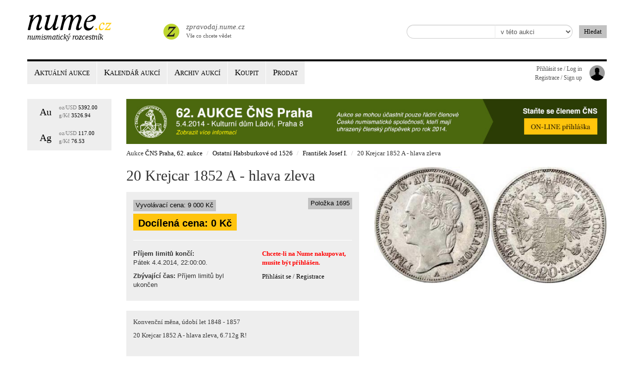

--- FILE ---
content_type: text/html; charset=utf-8
request_url: http://www.nume.cz/salova-aukce/cns-praha-62-1695
body_size: 4809
content:
<!DOCTYPE html>
<html>
<head>
    <meta charset="utf-8">
    <title>20 Krejcar 1852 A - hlava zleva &ndash; Nume</title>

    <meta name="viewport" content="width=device-width, initial-scale=1.0">

<link rel="stylesheet" type="text/css" href="/webloader/cssloader-10111246dcca.css?1599861088">
    <!-- Le HTML5 shim, for IE6-8 support of HTML5 elements -->
    <!-- respond.min.js for supporting @media queries in IE 8 and below -->
    <!--[if lt IE 9]>
    <script src="http://html5shim.googlecode.com/svn/trunk/html5.js"></script>
    <script src="/js/respond.min.js"></script>
    <![endif]-->


    <link rel="shortcut icon" href="/ico/aukce/favicon.ico">
    <link rel="apple-touch-icon" href="/ico/aukce/apple-touch-icon.png">
    <link rel="apple-touch-icon" sizes="72x72" href="/ico/aukce/apple-touch-icon-72x72.png">
    <link rel="apple-touch-icon" sizes="114x114" href="/ico/aukce/apple-touch-icon-114x114.png">

<script type="text/javascript" src="/webloader/jsloader-1056f853a142.js?1384826730"></script>

    <script src="/js/jquery/jquery.jcountdown.js" type="text/javascript"></script>

<script type="text/javascript">
  var _gaq = _gaq || [];
  _gaq.push(['_setAccount', 'UA-33936916-2']);
  _gaq.push(['_trackPageview']);

  (function() {
    var ga = document.createElement('script'); ga.type = 'text/javascript'; ga.async = true;
    ga.src = ('https:' == document.location.protocol ? 'https://ssl' : 'http://www') + '.google-analytics.com/ga.js';
    var s = document.getElementsByTagName('script')[0]; s.parentNode.insertBefore(ga, s);
  })();
</script>
<!--[if lt IE 10]>
<script type="text/javascript">
  $(document).ready(function(){
      $('a.row').each(function(){
         if($(this).children().length != 0){
             $(this).click(function(){
               var url = $(this).attr('href');
               window.location = url;
             });
          }
       });
   });
</script>
<![endif]-->
</head>
 <body class="modal-open" data-spy="scroll">
<div id="fb-root"></div>
<script>(function(d, s, id) {
  var js, fjs = d.getElementsByTagName(s)[0];
  if (d.getElementById(id)) return;
  js = d.createElement(s); js.id = id;
  js.src = "//connect.facebook.net/cs_CZ/all.js#xfbml=1";
  fjs.parentNode.insertBefore(js, fjs);
}(document, 'script', 'facebook-jssdk'));</script>


<div class="navbar container container-header">
    <div class="navbar-inner">
        <a class="brand" href="/">Numismatický rozcestník</a>

        <div class="pull-left other-site-link">
            <div class="span2">
                <a href="/zpravodaj/" class="zpravodaj"><i class="zpravodaj-icon"></i><em>zpravodaj.nume.cz</em>Vše co chcete vědet</a>
            </div>
        </div>

        <div class="pull-right">
            <div class="searching">
                <form class="form-search" method="get" action="/vyhledavani/default">
                    <input name="query" type="text" class="search-query"
                   ><select name="type" class="search-type">
                        <option value="saleitem"     >v obchodech</option>
                        <option value="this_auction" selected>v této aukci</option>
                        <option value="limititem"    >v archivu aukcí</option>
                        <option value="user"         >v uživatelích</option>
                    </select>
                    <input name="limitAuctionId" type="hidden" value="cns-praha-62">
                    <button type="submit" class="btn">Hledat</button>
                                    </form>
            </div>
        </div>
    </div>
</div>

<div class="container">
<div id="snippet--flashMessages">    <div class="flash_messages_holder">
    </div>
</div>
    <div class="row-fluid">
        <div class="top-menu">
            <ul>
                <li><a href="/">Aktuální aukce</a></li>
                <li><a href="/kalendar/">Kalendář aukcí</a></li>
                <li><a  href="/kalendar/archiv/">Archiv aukcí</a></li>
                <li><a  href="/aukce/koupit">Koupit <span>v obchodu</span></a></li>
                <li><a  href="/aukce/sell/">Prodat <span>v obchodu</span></a></li>
            </ul>
        </div>

        <div class="pull-right sign-in">
            <i class="profile-user" style="float: right;"></i>
            <div style="float: right; width: auto; padding: 1ex 0em; white-space: nowrap;">
            <a href="/prihlaseni/?backlinks=03327">Přihlásit se / Log in</a><br>
            <a href="/registrace/">Registrace / Sign up</a>
            </div>
        </div>
    </div> <!-- /row -->

    <div class="row">

        <div class="span2">


                <!--komodity start -->
                    <div class="row-fluid">
                        <a href="/grafy-komodit" class="thumbnail komodity">
                        <div class="well auag-banner">
                            <table class="table-auag">
                                <tr style="display: none;">
                                    <td id="k__USD"></td>
                                    <td id="kk__USD"></td>
                                </tr>
                                <tr>
                                    <th id="k__zlato_ecbot">Au</th>
                                    <td><span class="dsmall">Au/</span>oz/USD <span class="dsmall"><br></span><span id="kk__zlato_ecbot">N/A</span><span class="dsmall"><br></span><br><span class="dsmall">Au/</span>g/Kč <span class="dsmall"><br></span><span id="kk__zlato_ecbot_kc">N/A</span></td>
                                </tr>
                                <tr>
                                    <th id="k__stribro_ecbot">Ag</th>
                                    <td><span class="dsmall">Ag/</span>oz/USD <span class="dsmall"><br></span><span id="kk__stribro_ecbot">N/A</span><span class="dsmall"><br></span><br><span class="dsmall">Ag/</span>g/Kč <span class="dsmall"><br></span><span id="kk__stribro_ecbot_kc">N/A</span></td>
                                </tr>
                            </table>
                        </div>
                        </a>
                    </div>
                    <script src="http://data.kurzy.cz/export/komodity-cs.js" type="text/javascript"> </script>
                    <script src="http://data.kurzy.cz/export/kurzy-cs.js" type="text/javascript"> </script>
                    <script>
                        var unce = parseFloat("31.1034768");
                        var cena_zlata = parseFloat($("#kk__zlato_ecbot").html().replace(' ',''));
                        var cena_stribra = parseFloat($("#kk__stribro_ecbot").html().replace(' ',''));
                        cena_zlata = new Number(cena_zlata);
                        cena_stribra = new Number(cena_stribra);
                        $("#kk__zlato_ecbot").html(cena_zlata.toFixed(2));
                        $("#kk__stribro_ecbot").html(cena_stribra.toFixed(2));
                        var kurz = parseFloat($("#kk__USD").html().replace(' ',''));
                        cena_zlata = new Number(cena_zlata/unce*kurz);
                        cena_stribra = new Number(cena_stribra/unce*kurz);
                        $("#kk__zlato_ecbot_kc").html(cena_zlata.toFixed(2));
                        $("#kk__stribro_ecbot_kc").html(cena_stribra.toFixed(2));
                    </script>
                <!--komodity end -->



                <br><br>
                <iframe style="margin-left: 16px;" width="160" height="600" frameborder="0" marginheight="0" marginwidth="0" src="https://ms.aukro.cz/self-promo/Banners/GetBanner2?itemListId=5&bannerId=1" scrolling="no"></iframe>

                <br><br>
<a href="/salova-aukce/cns-praha-62-1695?do=banner-BannerClicked&url=http://aukcie.machochlapovic.com/sk/&_cbid=57" target="_blank">
    <img src="http://www.nume.cz/uploads/banners/c99bf4f766a4e12733e05c5e0c1d34c99120165d.jpg"
         alt="">
</a>                <br><br>
<a href="/salova-aukce/cns-praha-62-1695?do=banner-BannerClicked&url=http://www.nume.cz/zpravodaj/post/show/487&_cbid=63" target="_blank">
    <img src="http://www.nume.cz/uploads/banners/885482e7326d2c9dec2bb1310f511999eec908de.jpg"
         alt="">
</a>                <br><br>
<a href="/salova-aukce/cns-praha-62-1695?do=banner-BannerClicked&url=https://www.detektorweb.cz/&_cbid=60" target="_blank">
    <img src="http://www.nume.cz/uploads/banners/6974fb4391ee32e46bd195e74571f1d36f7ad912.jpg"
         alt="">
</a>                <br><br>

        </div> <!-- /span2 -->

        <div class="span10">
            
                <div class="limit-banner-wrapper">
                    <img class="limit-baner" src="/uploads/banners/limits/96974a18e2decd4578a7e4c2248aa6922dd42419.jpg" alt="ČNS Praha, 62. aukce">
                    <a href="http://zpravodaj.nume.cz/zpravodaj/post/show/922" class="limit-banner-href1"></a>
                    <a href="http://www.numismatici.cz/cs/dynamic/signup" class="limit-banner-href2"></a>
                </div>

<ul class="breadcrumb">
        <li>
            Aukce <a href="/cns-praha-62">ČNS Praha, 62. aukce</a> <span class="divider">/</span>
        </li>
    <li>
        <a href="/cns-praha-62/kategorie/cns-praha-62-4">Ostatní Habsburkové od 1526</a> <span class="divider">/</span>
    </li>
    <li>
        <a href="/cns-praha-62/kategorie/cns-praha-62-45">František Josef I.</a> <span class="divider">/</span>
    </li>
    <li class="active">
        20 Krejcar 1852 A - hlava zleva
    </li>
</ul>

<div class="row auction-detail">

    <div class="span5 auction-info">

            <h1>20 Krejcar 1852 A - hlava zleva</h1>

        <div class="well">
            <div class="bidding"><br>
                <div class="auction-id">Položka 1695</div>
                    <div class="limit-price">
                        Vyvolávací cena: 
                        <span style="white-space:nowrap">
                                9 000 Kč
                    </div>
                    <div class="limit-achieved-price">
                        Docílená cena: 
                        <span style="white-space:nowrap">
                                0 Kč
                    </div>
                <div class="clearfix"></div>
                <hr>
                <div class="row">
                    <div class="span2 time">
                        <p><strong>Příjem limitů končí:</strong><br>Pátek 4.4.2014, 22:00:00.</p>
                            <p><strong>Zbývající čas:</strong> <span id="remainingTime">Příjem limitů byl ukončen</span></p>
                                            </div>
                    <div class="span2 auction-control">
                            <ul class="nav nav-tab nav-stacked">
                                <li class="hotlinks-info nonblock-href">
                                    Chcete-li na Nume nakupovat, musíte být <a href="/prihlaseni/">přihlášen</a>.
                                </li>
                            </ul>
                            <div>
                                <a href="/prihlaseni/?backlinks=03327">Přihlásit se</a> /
                                <a href="/registrace/">Registrace</a>
                            </div>
                    </div>
                </div>
            </div>
        </div>

                    <div class="well">
                                                <p>Konvenční měna, údobí let 1848 - 1857</p><p>20 Krejcar 1852 A - hlava zleva, 6.712g           R!  </p>
                        <br>
                        <br>
                            <strong>Zachovalost: </strong> 0/0
                    </div>

    </div>

    <div class="span5">
<div id="snippet--imagesSnippet">    <a class="lightbox" href="/uploads/items/cns-praha-62-1695.jpg"><img src="/uploads/items/thumbnails/520x_cns-praha-62-1695.jpg"></a>
    <br><br>


    <ul class="thumbnails">
    </ul>


<script type="text/javascript">
$(function() {
    // Use this example, or...
    //$('a[@rel*=lightbox]').lightBox(); // Select all links that contains lightbox in the attribute rel
    // This, or...
    //$('#gallery a').lightBox(); // Select all links in object with gallery ID
    // This, or...
    $("a.lightbox").lightBox({ fixedNavigation:true}); // Select all links with lightbox class
    // This, or...
    //$('a').lightBox(); // Select all links in the page
    // ... The possibility are many. Use your creative or choose one in the examples above
});
</script>


</div>    </div>

</div>

             <!-- /#main -->
        </div> <!-- /span10 -->

    </div> <!--/row-->
     <!-- /#page -->
 <!-- /#container -->

<footer>
        <div class="well">
                <h2>
                    Právě prodáno v obchodech
                    <span class="pull-right">
                    <a class="btn" href="/aukce/koupit">Prohlédnout obchody</a>
                    <a class="btn" href="/aukce/sell/">Prodat v obchodu</a>
                    </span>
                </h2>
                <div class="recently_sold_row">
                    <a href="/obchod/2567">
                        <img src="/uploads/items/thumbnails/x100_968264be8ff517a9f18a7786c6b125a74172a30b.jpg">
                    </a>
                    <a href="/obchod/2576">
                        <img src="/uploads/items/thumbnails/x100_e7f59e8f9fcdbaf57c8cda83960223e9b575d0bd.jpg">
                    </a>
                    <a href="/obchod/11984">
                        <img src="/uploads/items/thumbnails/x100_050bd810eb3c19803904a7f1a634da3a811ce703.JPG">
                    </a>
                    <a href="/obchod/2568">
                        <img src="/uploads/items/thumbnails/x100_346291425263103eb9adcba6e7766cf8bf5f1ef8.jpg">
                    </a>
                    <a href="/obchod/2573">
                        <img src="/uploads/items/thumbnails/x100_476520ca47d0832fe7828abd144f314400f4c4e3.jpg">
                    </a>
                    <a href="/obchod/2571">
                        <img src="/uploads/items/thumbnails/x100_78ba13fc5dd741f13b1abfe3d30b0c44f54c3520.jpg">
                    </a>
                    <a href="/obchod/2574">
                        <img src="/uploads/items/thumbnails/x100_95073f77981a7f6717a666795f532a8ce41a425a.jpg">
                    </a>
                    <a href="/obchod/14461">
                        <img src="/uploads/items/thumbnails/x100_860591efbfb2bd878a1f01bf042b092308366f9e.JPG">
                    </a>
                    <a href="/obchod/2537">
                        <img src="/uploads/items/thumbnails/x100_1841f2c1f622b5937624af477ca79e20fd8b4c84.jpg">
                    </a>
                    <a href="/obchod/2575">
                        <img src="/uploads/items/thumbnails/x100_d815f172d5e651ebf9dc58fd1d9b389f572e4b3c.jpg">
                    </a>
                    <a href="/obchod/2563">
                        <img src="/uploads/items/thumbnails/x100_5b692002415ec64ce8b0a1aaf11f4a4d8192d9e2.jpg">
                    </a>
                    <a href="/obchod/14459">
                        <img src="/uploads/items/thumbnails/x100_f4a67c72f605034ade9b89e4c43b8e36a56d9795.JPG">
                    </a>
                </div>
        </div>

    <div class="row">
        <div class="span6">
            <p><i class="icon icon-question-sign"></i> V případě, že se na nás chcete obrátit s jakoukoliv žádostí či dotazem, napište nám na <a href="mailto:info@nume.cz"><strong>info@nume.cz</strong></a>.</p>
            <p><i class="icon icon-exclamation-sign"></i> Pokud máte jakoukoliv stížnost či reklamaci, napište nám na <a href="mailto:stiznosti@nume.cz"><strong>stiznosti@nume.cz</strong></a><br></p>
            <br><br>
        </div>
        <div class="span6">
                        <p><i class="icon icon-book"></i> <a href="/doc/terms-of-service"><strong>Všeobecné obchodní podmínky</strong></a></p>
            <div class="fb-like" data-href="http://www.facebook.com/Numecz" data-send="false" data-width="300" data-show-faces="true" data-font="tahoma"></div>

            <div class="footer-copyright">
                <p>Nume.cz &copy; 2012</p>


            </div>
        </div>
    </div>

</footer>
</div> <!--/container-->
</body>
</html>


--- FILE ---
content_type: text/css
request_url: http://www.nume.cz/webloader/cssloader-10111246dcca.css?1599861088
body_size: 34826
content:
#ajax-spinner {
	margin: 15px 0 0 15px;
	padding: 13px;
	background: white url('../img/spinner.gif') no-repeat 50% 50%;
	font-size: 0;
	z-index: 123456;
	display: none;
}

a[href^="error:"] {
	/*
    background: red;
    color: white;
    */
    text-decoration: line-through;
    color: red;
}

#nume-devbar {
    background: #ededed;
    margin: 5px 20px 20px 20px;
    padding: 10px;
    border-radius: 8px;
}

div.debug {
    background-color: #ededed;
    border: 2px solid #fcc;
    padding: 5px;
    /* display: none; */
}

#nette-debug-bar,
#nette-debug-bar * {
    font-size: 0.9em !important;
}

/* následující je pro zpravodaj ----------------------------------------------------------------------- */

.thumbnails > li {
    margin-left: 0;
    /*margin-right: 15px;*/
    background: white;
}

.thumbnail > .thumb-wrapper {
  max-width: 100%;
  margin-left: auto;
  margin-right: auto;
}

.thumb-wrapper {
    display: table-cell;
    vertical-align: middle;
    text-align: center;
    background: whiteSmoke;
    width: 200px;
    height: 220px;
    padding: 5px;
}

.thumbnails input[type="text"] {
    width:94%;
    line-height: 17px;
}

input.date {
    display: inline-block;
    height: 18px;
    padding: 4px;
    margin-bottom: 9px;
    font-size: 13px;
    line-height: 18px;
    color: #555555;
    background-color: #ffffff;
    border: 1px solid #cccccc;
    -webkit-border-radius: 3px;
     -moz-border-radius: 3px;
          border-radius: 3px;
    -webkit-box-shadow: inset 0 1px 1px rgba(0, 0, 0, 0.075);
     -moz-box-shadow: inset 0 1px 1px rgba(0, 0, 0, 0.075);
          box-shadow: inset 0 1px 1px rgba(0, 0, 0, 0.075);
    -webkit-transition: border linear 0.2s, box-shadow linear 0.2s;
     -moz-transition: border linear 0.2s, box-shadow linear 0.2s;
      -ms-transition: border linear 0.2s, box-shadow linear 0.2s;
       -o-transition: border linear 0.2s, box-shadow linear 0.2s;
          transition: border linear 0.2s, box-shadow linear 0.2s;
}
.tooltip {
	border-bottom: 1px dotted #000000; color: #000000; outline: none;
	cursor: help; text-decoration: none;
	position: relative;
}
.tooltip span {
	margin-left: -999em;
	position: absolute;
}
.tooltip:hover span {
	border-radius: 5px 5px; -moz-border-radius: 5px; -webkit-border-radius: 5px; 
	box-shadow: 5px 5px 5px rgba(0, 0, 0, 0.1); -webkit-box-shadow: 5px 5px rgba(0, 0, 0, 0.1); -moz-box-shadow: 5px 5px rgba(0, 0, 0, 0.1);
	font-family: Calibri, Tahoma, Geneva, sans-serif;
	position: absolute; left: 1em; top: 2em; z-index: 99;
	margin-left: 0; width: 250px;
}
.tooltip:hover img {
	border: 0; margin: -10px 0 0 -55px;
	float: left; position: absolute;
}
.tooltip:hover em {
	font-family: Candara, Tahoma, Geneva, sans-serif; font-size: 1.2em; font-weight: bold;
	display: block; padding: 0.2em 0 0.6em 0;
}
.classic { padding: 0.8em 1em; }
.custom { padding: 0.5em 0.8em 0.8em 2em; }
* html a:hover { background: transparent; }
.classic {background: #FFFFAA; border: 1px solid #FFAD33; }
.critical { background: #FFCCAA; border: 1px solid #FF3334;	}
.help { background: #9FDAEE; border: 1px solid #2BB0D7;	}
.info { background: #9FDAEE; border: 1px solid #2BB0D7;	}
.warning { background: #FFFFAA; border: 1px solid #FFAD33; }/*.link{
    background: url('images/link.png') no-repeat 4px #FFF;
}

.edit{
    background: url('images/edit.png') no-repeat 4px;
}

.fast-edit{
    background: url('images/fast_edit.png') no-repeat 4px;
}

.delete{
    background: url('images/delete.png') no-repeat 4px;
}

.trash{
    background: url('images/trash.png') no-repeat 4px;
}

.publish{
    background: url('images/publish.png') no-repeat 4px;
}

.unpublish{
    background: url('images/unpublish.png') no-repeat 4px;
}

.restore{
    background: url('images/restore.png') no-repeat 4px;
}*/

.grid{
    margin: 0;
    padding: 0;
    clear:both;
}

.grid input[type=submit]{
    border:0;
    background-color: #000000;
    color:#FFF;
    cursor:pointer;
    text-align:center;
    font-size:16px;
    float:left;
}

.grid select{
    font-size:16px;
}

.grid .grid-upper-panel{
    color: #FFF;
    float: right;
    font-weight: normal;
}

.grid .grid-current-link{
    background: url("images/link.png") no-repeat 3px 3px;
    width:21px;
    height:21px;
    display:inline-block;
    float:left;
}

.grid .grid-results{
    background-color: #000;
    height: 19px;
    padding: 3px 10px;
    margin-left:28px;
 }


.grid th.grid-head-column{
    background-color: #e8e8e8;
    height: 30px;
    font-size: 16px;
    padding: 0px 10px;
    text-align:left;
}

.grid th.grid-head-column a{
    text-decoration:none;
    color:#000;
}

.grid tr.grid-row-odd{
    background-color:#FFF;
}

.grid tr.grid-row-even{
    background-color:#f8f8f8;
}

.grid tr td.grid-row-cell{
    height: 30px;
    font-size: 14px;
    padding:0px 10px 0px 10px;
    border-right:1px solid #f2f2f2;
    border-bottom: 1px solid #f2f2f2;
}

.grid tr td.grid-row-cell:first-child{
    border-left:1px solid #f2f2f2;
}

.grid .grid-order{
    display: inline-block;
    width: 10px;
    height: 15px;
    margin-top: 3px;
    position: absolute;
    margin-left: 5px;
}

.grid .grid-order .grid-order-up{
    background: url("images/triangle-up.png") no-repeat;
    width: 10px;
    height: 7px;
    display: block;
}

.grid .grid-order .grid-order-down{
    background: url("images/triangle-down.png") no-repeat;
    width: 10px;
    height: 7px;
    display: block;
    margin-top: 1px;
}

.grid .grid-order .grid-order-active-up{
    background: url("images/triangle-up-red.png") no-repeat;
}

.grid .grid-order .grid-order-active-down{
    background: url("images/triangle-down-red.png") no-repeat;
}

.grid .grid-bottom{
    background:#e8e8e8;
    height:30px;
    padding:0px 10px;
}

.grid .grid-action-box{
    float:left;
}

.grid .grid-action-box label{
    float: left;
    font-size: 14px;
    line-height: 30px;
    margin-right: 10px;
}

.grid .grid-action-box input[type="submit"]{
    height: 26px;
    width: 75px;
    margin-top: 2px;
    padding-bottom: 2px;
}

.grid .grid-action-box select{
    float: left;
    width: 170px;
    margin-right: 5px;
    margin-top: 2px;
    height: 26px;
    font-size: 16px;
    border: 1px solid #ccc;
}

.grid .grid-perPage{
    float:right;
}

.grid .grid-perPage label{
    float: left;
    font-size: 14px;
    line-height: 30px;
    margin-right: 10px;
}

.grid .grid-perPage select{
    float: left;
    width: 75px;
    height: 26px;
    margin-top: 2px;
    border: 1px solid #ccc;
}

.grid .grid-perPage input[type="submit"]{
    height: 26px;
    width: 30px;
    padding-bottom: 2px;
    margin-top: 2px;
    margin-left:5px;
}

.grid .grid-paginator{
    float: right;
    margin-right: 10px;
    margin-top: 10px;
}

.grid .grid-paginator a, .grid-paginator span {
    color: #999;
    background-color: #e8e8e8;
    font-size: 16px;
    display:inline-block;
    height:18px;
    line-height: 20px;
    padding:4px 8px;
}

.grid .grid-paginator a {
    color: #FFF;
    background-color: #000;
    text-decoration: none;
    display:inline-block;
    height:18px;
    line-height: 20px;
}

.grid .grid-paginator .grid-current {
    background: #e8e8e8;
    color: #999;
    font-weight: bold;
    display:inline-block;
    height:18px;
    line-height: 20px;
    padding:4px 8px;
}

.grid .grid-filter-form{
    background-color:#ccc;
    padding:0px 10px;
    height:34px;
}

.grid .grid-filter-form-active{
    background-color: #0078ff;
}

.grid .grid-filter-form input[type="text"]{
    width:100%;
    height:24px;
    color:#000;
    background-color:#FFF;
    padding:0px;
    border:0;
    font-size:16px;
}

.grid .grid-filter-form select{
    width:100%;
    border: 1px solid #ccc;
    height:26px;
    font-size:16px;
}

.grid .grid-filter-form input[type="submit"]{
    height:24px;
    width:70px;
    margin-right:1px;
}

.grid .grid-filter-reset{
    width:24px;
    height:24px;
    background: url('images/cancel_white.png') no-repeat #0078ff 3px;
    display:block;
    margin-left:71px;
}

.grid .grid-datepicker{
    background: url("images/calendar.png") no-repeat right center;
}

.grid .grid-panel td, .grid-panel th{
    border:0px solid #F0F;
    padding:0;
    margin:0;
}

.grid .grid-button{
    width: 24px;
    height: 22px;
    color: #FFF;
    display: block;
    float: left;
}

.ui-autocomplete{
    padding:0;
}

.ui-menu-item{
    text-align:left;
    list-style:none;
    margin-left:10px;
    font-size:14px;
}

.grid input[type="text"].grid-editable{
    padding:0px;
    height:25px;
    width:100%;
    background-color:#FFF;
    border: 1px solid #ccc;
    font-size:14px;
}

.grid input[type="submit"].grid-editable{
    height: 24px;
    width: 70px;
}

.grid a.grid-rowForm-cancel{
    border:0;
    background: url("images/cancel_white.png") no-repeat scroll 3px 50% #0078FF;
    display: block;
    height: 24px;
    margin-left: 71px;
    width: 24px;
}

.grid select.grid-editable{
    width:100%;
    height:25px;
    border: 1px solid #ccc;
    font-size:14px;
}

.grid .grid-edited-cell{
    background-color: #e5e5e5;
}

.grid .grid-subgrid-open{
    background: url('images/subgrid_open.png') no-repeat 4px;
}
.grid .grid-subgrid-close{
    background: url('images/subgrid_close.png') no-repeat 4px;
}

.grid-flash{
    height: 30px;
    text-align:left;
}

.grid-flash span{
    color: #FFF;
    padding-top: 4px;
    padding-left: 20px;
    font-weight:normal;
}

.grid-flash-hide{
    float: right;
    margin-right: 20px;
    cursor: pointer;
    background: url("images/cross.png") no-repeat;
    width: 22px;
    height: 22px;
    display: block;
}

.grid-error{
    background-color: #ef4040;
}

.grid-info{
    background-color: #0078ff;
}

.grid-successful{
    background-color: #25c319;
}
div.popupGalleryWrapper {
    top: 0;
    left: 0;
    position: absolute;
    z-index: 999;
    overflow: visible;
    cursor: auto;
}

div.popupGalleryWrapper img {
    max-height: none;
}

div.popupGallery {
    border: 1px solid #000000;
    border-radius: 5px;
    background-color: white;
    padding: 5px;
    box-shadow: 4px 5px 4px #EEEEEE;
    cursor: auto;
}

.grid .span2 {
    position: relative;
}

.grid div.grid_image{
    width: 200px;
}

.ui-timepicker-div .ui-widget-header { margin-bottom: 8px; }
.ui-timepicker-div dl { text-align: left; }
.ui-timepicker-div dl dt { height: 25px; margin-bottom: -25px; }
.ui-timepicker-div dl dd { margin: 0 10px 10px 65px; }
.ui-timepicker-div td { font-size: 90%; }
.ui-tpicker-grid-label { background: none; border: none; margin: 0; padding: 0; }
/*!
 * jQuery UI CSS Framework 1.8.21
 *
 * Copyright 2012, AUTHORS.txt (http://jqueryui.com/about)
 * Dual licensed under the MIT or GPL Version 2 licenses.
 * http://jquery.org/license
 *
 * http://docs.jquery.com/UI/Theming/API
 */

/* Layout helpers
----------------------------------*/
.ui-helper-hidden { display: none; }
.ui-helper-hidden-accessible { position: absolute !important; clip: rect(1px 1px 1px 1px); clip: rect(1px,1px,1px,1px); }
.ui-helper-reset { margin: 0; padding: 0; border: 0; outline: 0; line-height: 1.3; text-decoration: none; font-size: 100%; list-style: none; }
.ui-helper-clearfix:before, .ui-helper-clearfix:after { content: ""; display: table; }
.ui-helper-clearfix:after { clear: both; }
.ui-helper-clearfix { zoom: 1; }
.ui-helper-zfix { width: 100%; height: 100%; top: 0; left: 0; position: absolute; opacity: 0; filter:Alpha(Opacity=0); }


/* Interaction Cues
----------------------------------*/
.ui-state-disabled { cursor: default !important; }


/* Icons
----------------------------------*/

/* states and images */
.ui-icon { display: block; text-indent: -99999px; overflow: hidden; background-repeat: no-repeat; }


/* Misc visuals
----------------------------------*/

/* Overlays */
.ui-widget-overlay { position: absolute; top: 0; left: 0; width: 100%; height: 100%; }


/*!
 * jQuery UI CSS Framework 1.8.21
 *
 * Copyright 2012, AUTHORS.txt (http://jqueryui.com/about)
 * Dual licensed under the MIT or GPL Version 2 licenses.
 * http://jquery.org/license
 *
 * http://docs.jquery.com/UI/Theming/API
 *
 * To view and modify this theme, visit http://jqueryui.com/themeroller/?ffDefault=Trebuchet%20MS,%20Tahoma,%20Verdana,%20Arial,%20sans-serif&fwDefault=bold&fsDefault=1.1em&cornerRadius=4px&bgColorHeader=f6a828&bgTextureHeader=12_gloss_wave.png&bgImgOpacityHeader=35&borderColorHeader=e78f08&fcHeader=ffffff&iconColorHeader=ffffff&bgColorContent=eeeeee&bgTextureContent=03_highlight_soft.png&bgImgOpacityContent=100&borderColorContent=dddddd&fcContent=333333&iconColorContent=222222&bgColorDefault=f6f6f6&bgTextureDefault=02_glass.png&bgImgOpacityDefault=100&borderColorDefault=cccccc&fcDefault=1c94c4&iconColorDefault=ef8c08&bgColorHover=fdf5ce&bgTextureHover=02_glass.png&bgImgOpacityHover=100&borderColorHover=fbcb09&fcHover=c77405&iconColorHover=ef8c08&bgColorActive=ffffff&bgTextureActive=02_glass.png&bgImgOpacityActive=65&borderColorActive=fbd850&fcActive=eb8f00&iconColorActive=ef8c08&bgColorHighlight=ffe45c&bgTextureHighlight=03_highlight_soft.png&bgImgOpacityHighlight=75&borderColorHighlight=fed22f&fcHighlight=363636&iconColorHighlight=228ef1&bgColorError=b81900&bgTextureError=08_diagonals_thick.png&bgImgOpacityError=18&borderColorError=cd0a0a&fcError=ffffff&iconColorError=ffd27a&bgColorOverlay=666666&bgTextureOverlay=08_diagonals_thick.png&bgImgOpacityOverlay=20&opacityOverlay=50&bgColorShadow=000000&bgTextureShadow=01_flat.png&bgImgOpacityShadow=10&opacityShadow=20&thicknessShadow=5px&offsetTopShadow=-5px&offsetLeftShadow=-5px&cornerRadiusShadow=5px
 */


/* Component containers
----------------------------------*/
.ui-widget { font-family: Trebuchet MS, Tahoma, Verdana, Arial, sans-serif; font-size: 1.1em; }
.ui-widget .ui-widget { font-size: 1em; }
.ui-widget input, .ui-widget select, .ui-widget textarea, .ui-widget button { font-family: Trebuchet MS, Tahoma, Verdana, Arial, sans-serif; font-size: 1em; }
.ui-widget-content { border: 1px solid #dddddd; background: #eeeeee url('../css/ui-lightness/images/ui-bg_highlight-soft_100_eeeeee_1x100.png') 50% top repeat-x; color: #333333; }
.ui-widget-content a { color: #333333; }
.ui-widget-header { border: 1px solid #e78f08; background: #f6a828 url('../css/ui-lightness/images/ui-bg_gloss-wave_35_f6a828_500x100.png') 50% 50% repeat-x; color: #ffffff; font-weight: bold; }
.ui-widget-header a { color: #ffffff; }

/* Interaction states
----------------------------------*/
.ui-state-default, .ui-widget-content .ui-state-default, .ui-widget-header .ui-state-default { border: 1px solid #cccccc; background: #f6f6f6 url('../css/ui-lightness/images/ui-bg_glass_100_f6f6f6_1x400.png') 50% 50% repeat-x; font-weight: bold; color: #1c94c4; }
.ui-state-default a, .ui-state-default a:link, .ui-state-default a:visited { color: #1c94c4; text-decoration: none; }
.ui-state-hover, .ui-widget-content .ui-state-hover, .ui-widget-header .ui-state-hover, .ui-state-focus, .ui-widget-content .ui-state-focus, .ui-widget-header .ui-state-focus { border: 1px solid #fbcb09; background: #fdf5ce url('../css/ui-lightness/images/ui-bg_glass_100_fdf5ce_1x400.png') 50% 50% repeat-x; font-weight: bold; color: #c77405; }
.ui-state-hover a, .ui-state-hover a:hover { color: #c77405; text-decoration: none; }
.ui-state-active, .ui-widget-content .ui-state-active, .ui-widget-header .ui-state-active { border: 1px solid #fbd850; background: #ffffff url('../css/ui-lightness/images/ui-bg_glass_65_ffffff_1x400.png') 50% 50% repeat-x; font-weight: bold; color: #eb8f00; }
.ui-state-active a, .ui-state-active a:link, .ui-state-active a:visited { color: #eb8f00; text-decoration: none; }
.ui-widget :active { outline: none; }

/* Interaction Cues
----------------------------------*/
.ui-state-highlight, .ui-widget-content .ui-state-highlight, .ui-widget-header .ui-state-highlight  {border: 1px solid #fed22f; background: #ffe45c url('../css/ui-lightness/images/ui-bg_highlight-soft_75_ffe45c_1x100.png') 50% top repeat-x; color: #363636; }
.ui-state-highlight a, .ui-widget-content .ui-state-highlight a,.ui-widget-header .ui-state-highlight a { color: #363636; }
.ui-state-error, .ui-widget-content .ui-state-error, .ui-widget-header .ui-state-error {border: 1px solid #cd0a0a; background: #b81900 url('../css/ui-lightness/images/ui-bg_diagonals-thick_18_b81900_40x40.png') 50% 50% repeat; color: #ffffff; }
.ui-state-error a, .ui-widget-content .ui-state-error a, .ui-widget-header .ui-state-error a { color: #ffffff; }
.ui-state-error-text, .ui-widget-content .ui-state-error-text, .ui-widget-header .ui-state-error-text { color: #ffffff; }
.ui-priority-primary, .ui-widget-content .ui-priority-primary, .ui-widget-header .ui-priority-primary { font-weight: bold; }
.ui-priority-secondary, .ui-widget-content .ui-priority-secondary,  .ui-widget-header .ui-priority-secondary { opacity: .7; filter:Alpha(Opacity=70); font-weight: normal; }
.ui-state-disabled, .ui-widget-content .ui-state-disabled, .ui-widget-header .ui-state-disabled { opacity: .35; filter:Alpha(Opacity=35); background-image: none; }

/* Icons
----------------------------------*/

/* states and images */
.ui-icon { width: 16px; height: 16px; background-image: url('../css/ui-lightness/images/ui-icons_222222_256x240.png'); }
.ui-widget-content .ui-icon {background-image: url('../css/ui-lightness/images/ui-icons_222222_256x240.png'); }
.ui-widget-header .ui-icon {background-image: url('../css/ui-lightness/images/ui-icons_ffffff_256x240.png'); }
.ui-state-default .ui-icon { background-image: url('../css/ui-lightness/images/ui-icons_ef8c08_256x240.png'); }
.ui-state-hover .ui-icon, .ui-state-focus .ui-icon {background-image: url('../css/ui-lightness/images/ui-icons_ef8c08_256x240.png'); }
.ui-state-active .ui-icon {background-image: url('../css/ui-lightness/images/ui-icons_ef8c08_256x240.png'); }
.ui-state-highlight .ui-icon {background-image: url('../css/ui-lightness/images/ui-icons_228ef1_256x240.png'); }
.ui-state-error .ui-icon, .ui-state-error-text .ui-icon {background-image: url('../css/ui-lightness/images/ui-icons_ffd27a_256x240.png'); }

/* positioning */
.ui-icon-carat-1-n { background-position: 0 0; }
.ui-icon-carat-1-ne { background-position: -16px 0; }
.ui-icon-carat-1-e { background-position: -32px 0; }
.ui-icon-carat-1-se { background-position: -48px 0; }
.ui-icon-carat-1-s { background-position: -64px 0; }
.ui-icon-carat-1-sw { background-position: -80px 0; }
.ui-icon-carat-1-w { background-position: -96px 0; }
.ui-icon-carat-1-nw { background-position: -112px 0; }
.ui-icon-carat-2-n-s { background-position: -128px 0; }
.ui-icon-carat-2-e-w { background-position: -144px 0; }
.ui-icon-triangle-1-n { background-position: 0 -16px; }
.ui-icon-triangle-1-ne { background-position: -16px -16px; }
.ui-icon-triangle-1-e { background-position: -32px -16px; }
.ui-icon-triangle-1-se { background-position: -48px -16px; }
.ui-icon-triangle-1-s { background-position: -64px -16px; }
.ui-icon-triangle-1-sw { background-position: -80px -16px; }
.ui-icon-triangle-1-w { background-position: -96px -16px; }
.ui-icon-triangle-1-nw { background-position: -112px -16px; }
.ui-icon-triangle-2-n-s { background-position: -128px -16px; }
.ui-icon-triangle-2-e-w { background-position: -144px -16px; }
.ui-icon-arrow-1-n { background-position: 0 -32px; }
.ui-icon-arrow-1-ne { background-position: -16px -32px; }
.ui-icon-arrow-1-e { background-position: -32px -32px; }
.ui-icon-arrow-1-se { background-position: -48px -32px; }
.ui-icon-arrow-1-s { background-position: -64px -32px; }
.ui-icon-arrow-1-sw { background-position: -80px -32px; }
.ui-icon-arrow-1-w { background-position: -96px -32px; }
.ui-icon-arrow-1-nw { background-position: -112px -32px; }
.ui-icon-arrow-2-n-s { background-position: -128px -32px; }
.ui-icon-arrow-2-ne-sw { background-position: -144px -32px; }
.ui-icon-arrow-2-e-w { background-position: -160px -32px; }
.ui-icon-arrow-2-se-nw { background-position: -176px -32px; }
.ui-icon-arrowstop-1-n { background-position: -192px -32px; }
.ui-icon-arrowstop-1-e { background-position: -208px -32px; }
.ui-icon-arrowstop-1-s { background-position: -224px -32px; }
.ui-icon-arrowstop-1-w { background-position: -240px -32px; }
.ui-icon-arrowthick-1-n { background-position: 0 -48px; }
.ui-icon-arrowthick-1-ne { background-position: -16px -48px; }
.ui-icon-arrowthick-1-e { background-position: -32px -48px; }
.ui-icon-arrowthick-1-se { background-position: -48px -48px; }
.ui-icon-arrowthick-1-s { background-position: -64px -48px; }
.ui-icon-arrowthick-1-sw { background-position: -80px -48px; }
.ui-icon-arrowthick-1-w { background-position: -96px -48px; }
.ui-icon-arrowthick-1-nw { background-position: -112px -48px; }
.ui-icon-arrowthick-2-n-s { background-position: -128px -48px; }
.ui-icon-arrowthick-2-ne-sw { background-position: -144px -48px; }
.ui-icon-arrowthick-2-e-w { background-position: -160px -48px; }
.ui-icon-arrowthick-2-se-nw { background-position: -176px -48px; }
.ui-icon-arrowthickstop-1-n { background-position: -192px -48px; }
.ui-icon-arrowthickstop-1-e { background-position: -208px -48px; }
.ui-icon-arrowthickstop-1-s { background-position: -224px -48px; }
.ui-icon-arrowthickstop-1-w { background-position: -240px -48px; }
.ui-icon-arrowreturnthick-1-w { background-position: 0 -64px; }
.ui-icon-arrowreturnthick-1-n { background-position: -16px -64px; }
.ui-icon-arrowreturnthick-1-e { background-position: -32px -64px; }
.ui-icon-arrowreturnthick-1-s { background-position: -48px -64px; }
.ui-icon-arrowreturn-1-w { background-position: -64px -64px; }
.ui-icon-arrowreturn-1-n { background-position: -80px -64px; }
.ui-icon-arrowreturn-1-e { background-position: -96px -64px; }
.ui-icon-arrowreturn-1-s { background-position: -112px -64px; }
.ui-icon-arrowrefresh-1-w { background-position: -128px -64px; }
.ui-icon-arrowrefresh-1-n { background-position: -144px -64px; }
.ui-icon-arrowrefresh-1-e { background-position: -160px -64px; }
.ui-icon-arrowrefresh-1-s { background-position: -176px -64px; }
.ui-icon-arrow-4 { background-position: 0 -80px; }
.ui-icon-arrow-4-diag { background-position: -16px -80px; }
.ui-icon-extlink { background-position: -32px -80px; }
.ui-icon-newwin { background-position: -48px -80px; }
.ui-icon-refresh { background-position: -64px -80px; }
.ui-icon-shuffle { background-position: -80px -80px; }
.ui-icon-transfer-e-w { background-position: -96px -80px; }
.ui-icon-transferthick-e-w { background-position: -112px -80px; }
.ui-icon-folder-collapsed { background-position: 0 -96px; }
.ui-icon-folder-open { background-position: -16px -96px; }
.ui-icon-document { background-position: -32px -96px; }
.ui-icon-document-b { background-position: -48px -96px; }
.ui-icon-note { background-position: -64px -96px; }
.ui-icon-mail-closed { background-position: -80px -96px; }
.ui-icon-mail-open { background-position: -96px -96px; }
.ui-icon-suitcase { background-position: -112px -96px; }
.ui-icon-comment { background-position: -128px -96px; }
.ui-icon-person { background-position: -144px -96px; }
.ui-icon-print { background-position: -160px -96px; }
.ui-icon-trash { background-position: -176px -96px; }
.ui-icon-locked { background-position: -192px -96px; }
.ui-icon-unlocked { background-position: -208px -96px; }
.ui-icon-bookmark { background-position: -224px -96px; }
.ui-icon-tag { background-position: -240px -96px; }
.ui-icon-home { background-position: 0 -112px; }
.ui-icon-flag { background-position: -16px -112px; }
.ui-icon-calendar { background-position: -32px -112px; }
.ui-icon-cart { background-position: -48px -112px; }
.ui-icon-pencil { background-position: -64px -112px; }
.ui-icon-clock { background-position: -80px -112px; }
.ui-icon-disk { background-position: -96px -112px; }
.ui-icon-calculator { background-position: -112px -112px; }
.ui-icon-zoomin { background-position: -128px -112px; }
.ui-icon-zoomout { background-position: -144px -112px; }
.ui-icon-search { background-position: -160px -112px; }
.ui-icon-wrench { background-position: -176px -112px; }
.ui-icon-gear { background-position: -192px -112px; }
.ui-icon-heart { background-position: -208px -112px; }
.ui-icon-star { background-position: -224px -112px; }
.ui-icon-link { background-position: -240px -112px; }
.ui-icon-cancel { background-position: 0 -128px; }
.ui-icon-plus { background-position: -16px -128px; }
.ui-icon-plusthick { background-position: -32px -128px; }
.ui-icon-minus { background-position: -48px -128px; }
.ui-icon-minusthick { background-position: -64px -128px; }
.ui-icon-close { background-position: -80px -128px; }
.ui-icon-closethick { background-position: -96px -128px; }
.ui-icon-key { background-position: -112px -128px; }
.ui-icon-lightbulb { background-position: -128px -128px; }
.ui-icon-scissors { background-position: -144px -128px; }
.ui-icon-clipboard { background-position: -160px -128px; }
.ui-icon-copy { background-position: -176px -128px; }
.ui-icon-contact { background-position: -192px -128px; }
.ui-icon-image { background-position: -208px -128px; }
.ui-icon-video { background-position: -224px -128px; }
.ui-icon-script { background-position: -240px -128px; }
.ui-icon-alert { background-position: 0 -144px; }
.ui-icon-info { background-position: -16px -144px; }
.ui-icon-notice { background-position: -32px -144px; }
.ui-icon-help { background-position: -48px -144px; }
.ui-icon-check { background-position: -64px -144px; }
.ui-icon-bullet { background-position: -80px -144px; }
.ui-icon-radio-off { background-position: -96px -144px; }
.ui-icon-radio-on { background-position: -112px -144px; }
.ui-icon-pin-w { background-position: -128px -144px; }
.ui-icon-pin-s { background-position: -144px -144px; }
.ui-icon-play { background-position: 0 -160px; }
.ui-icon-pause { background-position: -16px -160px; }
.ui-icon-seek-next { background-position: -32px -160px; }
.ui-icon-seek-prev { background-position: -48px -160px; }
.ui-icon-seek-end { background-position: -64px -160px; }
.ui-icon-seek-start { background-position: -80px -160px; }
/* ui-icon-seek-first is deprecated, use ui-icon-seek-start instead */
.ui-icon-seek-first { background-position: -80px -160px; }
.ui-icon-stop { background-position: -96px -160px; }
.ui-icon-eject { background-position: -112px -160px; }
.ui-icon-volume-off { background-position: -128px -160px; }
.ui-icon-volume-on { background-position: -144px -160px; }
.ui-icon-power { background-position: 0 -176px; }
.ui-icon-signal-diag { background-position: -16px -176px; }
.ui-icon-signal { background-position: -32px -176px; }
.ui-icon-battery-0 { background-position: -48px -176px; }
.ui-icon-battery-1 { background-position: -64px -176px; }
.ui-icon-battery-2 { background-position: -80px -176px; }
.ui-icon-battery-3 { background-position: -96px -176px; }
.ui-icon-circle-plus { background-position: 0 -192px; }
.ui-icon-circle-minus { background-position: -16px -192px; }
.ui-icon-circle-close { background-position: -32px -192px; }
.ui-icon-circle-triangle-e { background-position: -48px -192px; }
.ui-icon-circle-triangle-s { background-position: -64px -192px; }
.ui-icon-circle-triangle-w { background-position: -80px -192px; }
.ui-icon-circle-triangle-n { background-position: -96px -192px; }
.ui-icon-circle-arrow-e { background-position: -112px -192px; }
.ui-icon-circle-arrow-s { background-position: -128px -192px; }
.ui-icon-circle-arrow-w { background-position: -144px -192px; }
.ui-icon-circle-arrow-n { background-position: -160px -192px; }
.ui-icon-circle-zoomin { background-position: -176px -192px; }
.ui-icon-circle-zoomout { background-position: -192px -192px; }
.ui-icon-circle-check { background-position: -208px -192px; }
.ui-icon-circlesmall-plus { background-position: 0 -208px; }
.ui-icon-circlesmall-minus { background-position: -16px -208px; }
.ui-icon-circlesmall-close { background-position: -32px -208px; }
.ui-icon-squaresmall-plus { background-position: -48px -208px; }
.ui-icon-squaresmall-minus { background-position: -64px -208px; }
.ui-icon-squaresmall-close { background-position: -80px -208px; }
.ui-icon-grip-dotted-vertical { background-position: 0 -224px; }
.ui-icon-grip-dotted-horizontal { background-position: -16px -224px; }
.ui-icon-grip-solid-vertical { background-position: -32px -224px; }
.ui-icon-grip-solid-horizontal { background-position: -48px -224px; }
.ui-icon-gripsmall-diagonal-se { background-position: -64px -224px; }
.ui-icon-grip-diagonal-se { background-position: -80px -224px; }


/* Misc visuals
----------------------------------*/

/* Corner radius */
.ui-corner-all, .ui-corner-top, .ui-corner-left, .ui-corner-tl { -moz-border-radius-topleft: 4px; -webkit-border-top-left-radius: 4px; -khtml-border-top-left-radius: 4px; border-top-left-radius: 4px; }
.ui-corner-all, .ui-corner-top, .ui-corner-right, .ui-corner-tr { -moz-border-radius-topright: 4px; -webkit-border-top-right-radius: 4px; -khtml-border-top-right-radius: 4px; border-top-right-radius: 4px; }
.ui-corner-all, .ui-corner-bottom, .ui-corner-left, .ui-corner-bl { -moz-border-radius-bottomleft: 4px; -webkit-border-bottom-left-radius: 4px; -khtml-border-bottom-left-radius: 4px; border-bottom-left-radius: 4px; }
.ui-corner-all, .ui-corner-bottom, .ui-corner-right, .ui-corner-br { -moz-border-radius-bottomright: 4px; -webkit-border-bottom-right-radius: 4px; -khtml-border-bottom-right-radius: 4px; border-bottom-right-radius: 4px; }

/* Overlays */
.ui-widget-overlay { background: #666666 url('../css/ui-lightness/images/ui-bg_diagonals-thick_20_666666_40x40.png') 50% 50% repeat; opacity: .50;filter:Alpha(Opacity=50); }
.ui-widget-shadow { margin: -5px 0 0 -5px; padding: 5px; background: #000000 url('../css/ui-lightness/images/ui-bg_flat_10_000000_40x100.png') 50% 50% repeat-x; opacity: .20;filter:Alpha(Opacity=20); -moz-border-radius: 5px; -khtml-border-radius: 5px; -webkit-border-radius: 5px; border-radius: 5px; }/*!
 * jQuery UI Resizable 1.8.21
 *
 * Copyright 2012, AUTHORS.txt (http://jqueryui.com/about)
 * Dual licensed under the MIT or GPL Version 2 licenses.
 * http://jquery.org/license
 *
 * http://docs.jquery.com/UI/Resizable#theming
 */
.ui-resizable { position: relative;}
.ui-resizable-handle { position: absolute;font-size: 0.1px; display: block; }
.ui-resizable-disabled .ui-resizable-handle, .ui-resizable-autohide .ui-resizable-handle { display: none; }
.ui-resizable-n { cursor: n-resize; height: 7px; width: 100%; top: -5px; left: 0; }
.ui-resizable-s { cursor: s-resize; height: 7px; width: 100%; bottom: -5px; left: 0; }
.ui-resizable-e { cursor: e-resize; width: 7px; right: -5px; top: 0; height: 100%; }
.ui-resizable-w { cursor: w-resize; width: 7px; left: -5px; top: 0; height: 100%; }
.ui-resizable-se { cursor: se-resize; width: 12px; height: 12px; right: 1px; bottom: 1px; }
.ui-resizable-sw { cursor: sw-resize; width: 9px; height: 9px; left: -5px; bottom: -5px; }
.ui-resizable-nw { cursor: nw-resize; width: 9px; height: 9px; left: -5px; top: -5px; }
.ui-resizable-ne { cursor: ne-resize; width: 9px; height: 9px; right: -5px; top: -5px;}/*!
 * jQuery UI Selectable 1.8.21
 *
 * Copyright 2012, AUTHORS.txt (http://jqueryui.com/about)
 * Dual licensed under the MIT or GPL Version 2 licenses.
 * http://jquery.org/license
 *
 * http://docs.jquery.com/UI/Selectable#theming
 */
.ui-selectable-helper { position: absolute; z-index: 100; border:1px dotted black; }
/*!
 * jQuery UI Accordion 1.8.21
 *
 * Copyright 2012, AUTHORS.txt (http://jqueryui.com/about)
 * Dual licensed under the MIT or GPL Version 2 licenses.
 * http://jquery.org/license
 *
 * http://docs.jquery.com/UI/Accordion#theming
 */
/* IE/Win - Fix animation bug - #4615 */
.ui-accordion { width: 100%; }
.ui-accordion .ui-accordion-header { cursor: pointer; position: relative; margin-top: 1px; zoom: 1; }
.ui-accordion .ui-accordion-li-fix { display: inline; }
.ui-accordion .ui-accordion-header-active { border-bottom: 0 !important; }
.ui-accordion .ui-accordion-header a { display: block; font-size: 1em; padding: .5em .5em .5em .7em; }
.ui-accordion-icons .ui-accordion-header a { padding-left: 2.2em; }
.ui-accordion .ui-accordion-header .ui-icon { position: absolute; left: .5em; top: 50%; margin-top: -8px; }
.ui-accordion .ui-accordion-content { padding: 1em 2.2em; border-top: 0; margin-top: -2px; position: relative; top: 1px; margin-bottom: 2px; overflow: auto; display: none; zoom: 1; }
.ui-accordion .ui-accordion-content-active { display: block; }
/*!
 * jQuery UI Autocomplete 1.8.21
 *
 * Copyright 2012, AUTHORS.txt (http://jqueryui.com/about)
 * Dual licensed under the MIT or GPL Version 2 licenses.
 * http://jquery.org/license
 *
 * http://docs.jquery.com/UI/Autocomplete#theming
 */
.ui-autocomplete { position: absolute; cursor: default; }	

/* workarounds */
* html .ui-autocomplete { width:1px; } /* without this, the menu expands to 100% in IE6 */

/*
 * jQuery UI Menu 1.8.21
 *
 * Copyright 2010, AUTHORS.txt (http://jqueryui.com/about)
 * Dual licensed under the MIT or GPL Version 2 licenses.
 * http://jquery.org/license
 *
 * http://docs.jquery.com/UI/Menu#theming
 */
.ui-menu {
	list-style:none;
	padding: 2px;
	margin: 0;
	display:block;
	float: left;
}
.ui-menu .ui-menu {
	margin-top: -3px;
}
.ui-menu .ui-menu-item {
	margin:0;
	padding: 0;
	zoom: 1;
	float: left;
	clear: left;
	width: 100%;
}
.ui-menu .ui-menu-item a {
	text-decoration:none;
	display:block;
	padding:.2em .4em;
	line-height:1.5;
	zoom:1;
}
.ui-menu .ui-menu-item a.ui-state-hover,
.ui-menu .ui-menu-item a.ui-state-active {
	font-weight: normal;
	margin: -1px;
}
/*!
 * jQuery UI Button 1.8.21
 *
 * Copyright 2012, AUTHORS.txt (http://jqueryui.com/about)
 * Dual licensed under the MIT or GPL Version 2 licenses.
 * http://jquery.org/license
 *
 * http://docs.jquery.com/UI/Button#theming
 */
.ui-button { display: inline-block; position: relative; padding: 0; margin-right: .1em; text-decoration: none !important; cursor: pointer; text-align: center; zoom: 1; overflow: visible; } /* the overflow property removes extra width in IE */
.ui-button-icon-only { width: 2.2em; } /* to make room for the icon, a width needs to be set here */
button.ui-button-icon-only { width: 2.4em; } /* button elements seem to need a little more width */
.ui-button-icons-only { width: 3.4em; } 
button.ui-button-icons-only { width: 3.7em; } 

/*button text element */
.ui-button .ui-button-text { display: block; line-height: 1.4;  }
.ui-button-text-only .ui-button-text { padding: .4em 1em; }
.ui-button-icon-only .ui-button-text, .ui-button-icons-only .ui-button-text { padding: .4em; text-indent: -9999999px; }
.ui-button-text-icon-primary .ui-button-text, .ui-button-text-icons .ui-button-text { padding: .4em 1em .4em 2.1em; }
.ui-button-text-icon-secondary .ui-button-text, .ui-button-text-icons .ui-button-text { padding: .4em 2.1em .4em 1em; }
.ui-button-text-icons .ui-button-text { padding-left: 2.1em; padding-right: 2.1em; }
/* no icon support for input elements, provide padding by default */
input.ui-button { padding: .4em 1em; }

/*button icon element(s) */
.ui-button-icon-only .ui-icon, .ui-button-text-icon-primary .ui-icon, .ui-button-text-icon-secondary .ui-icon, .ui-button-text-icons .ui-icon, .ui-button-icons-only .ui-icon { position: absolute; top: 50%; margin-top: -8px; }
.ui-button-icon-only .ui-icon { left: 50%; margin-left: -8px; }
.ui-button-text-icon-primary .ui-button-icon-primary, .ui-button-text-icons .ui-button-icon-primary, .ui-button-icons-only .ui-button-icon-primary { left: .5em; }
.ui-button-text-icon-secondary .ui-button-icon-secondary, .ui-button-text-icons .ui-button-icon-secondary, .ui-button-icons-only .ui-button-icon-secondary { right: .5em; }
.ui-button-text-icons .ui-button-icon-secondary, .ui-button-icons-only .ui-button-icon-secondary { right: .5em; }

/*button sets*/
.ui-buttonset { margin-right: 7px; }
.ui-buttonset .ui-button { margin-left: 0; margin-right: -.3em; }

/* workarounds */
button.ui-button::-moz-focus-inner { border: 0; padding: 0; } /* reset extra padding in Firefox */
/*!
 * jQuery UI Dialog 1.8.21
 *
 * Copyright 2012, AUTHORS.txt (http://jqueryui.com/about)
 * Dual licensed under the MIT or GPL Version 2 licenses.
 * http://jquery.org/license
 *
 * http://docs.jquery.com/UI/Dialog#theming
 */
.ui-dialog { position: absolute; padding: .2em; width: 300px; overflow: hidden; }
.ui-dialog .ui-dialog-titlebar { padding: .4em 1em; position: relative;  }
.ui-dialog .ui-dialog-title { float: left; margin: .1em 16px .1em 0; } 
.ui-dialog .ui-dialog-titlebar-close { position: absolute; right: .3em; top: 50%; width: 19px; margin: -10px 0 0 0; padding: 1px; height: 18px; }
.ui-dialog .ui-dialog-titlebar-close span { display: block; margin: 1px; }
.ui-dialog .ui-dialog-titlebar-close:hover, .ui-dialog .ui-dialog-titlebar-close:focus { padding: 0; }
.ui-dialog .ui-dialog-content { position: relative; border: 0; padding: .5em 1em; background: none; overflow: auto; zoom: 1; }
.ui-dialog .ui-dialog-buttonpane { text-align: left; border-width: 1px 0 0 0; background-image: none; margin: .5em 0 0 0; padding: .3em 1em .5em .4em; }
.ui-dialog .ui-dialog-buttonpane .ui-dialog-buttonset { float: right; }
.ui-dialog .ui-dialog-buttonpane button { margin: .5em .4em .5em 0; cursor: pointer; }
.ui-dialog .ui-resizable-se { width: 14px; height: 14px; right: 3px; bottom: 3px; }
.ui-draggable .ui-dialog-titlebar { cursor: move; }
/*!
 * jQuery UI Slider 1.8.21
 *
 * Copyright 2012, AUTHORS.txt (http://jqueryui.com/about)
 * Dual licensed under the MIT or GPL Version 2 licenses.
 * http://jquery.org/license
 *
 * http://docs.jquery.com/UI/Slider#theming
 */
.ui-slider { position: relative; text-align: left; }
.ui-slider .ui-slider-handle { position: absolute; z-index: 2; width: 1.2em; height: 1.2em; cursor: default; }
.ui-slider .ui-slider-range { position: absolute; z-index: 1; font-size: .7em; display: block; border: 0; background-position: 0 0; }

.ui-slider-horizontal { height: .8em; }
.ui-slider-horizontal .ui-slider-handle { top: -.3em; margin-left: -.6em; }
.ui-slider-horizontal .ui-slider-range { top: 0; height: 100%; }
.ui-slider-horizontal .ui-slider-range-min { left: 0; }
.ui-slider-horizontal .ui-slider-range-max { right: 0; }

.ui-slider-vertical { width: .8em; height: 100px; }
.ui-slider-vertical .ui-slider-handle { left: -.3em; margin-left: 0; margin-bottom: -.6em; }
.ui-slider-vertical .ui-slider-range { left: 0; width: 100%; }
.ui-slider-vertical .ui-slider-range-min { bottom: 0; }
.ui-slider-vertical .ui-slider-range-max { top: 0; }/*!
 * jQuery UI Tabs 1.8.21
 *
 * Copyright 2012, AUTHORS.txt (http://jqueryui.com/about)
 * Dual licensed under the MIT or GPL Version 2 licenses.
 * http://jquery.org/license
 *
 * http://docs.jquery.com/UI/Tabs#theming
 */
.ui-tabs { position: relative; padding: .2em; zoom: 1; } /* position: relative prevents IE scroll bug (element with position: relative inside container with overflow: auto appear as "fixed") */
.ui-tabs .ui-tabs-nav { margin: 0; padding: .2em .2em 0; }
.ui-tabs .ui-tabs-nav li { list-style: none; float: left; position: relative; top: 1px; margin: 0 .2em 1px 0; border-bottom: 0 !important; padding: 0; white-space: nowrap; }
.ui-tabs .ui-tabs-nav li a { float: left; padding: .5em 1em; text-decoration: none; }
.ui-tabs .ui-tabs-nav li.ui-tabs-selected { margin-bottom: 0; padding-bottom: 1px; }
.ui-tabs .ui-tabs-nav li.ui-tabs-selected a, .ui-tabs .ui-tabs-nav li.ui-state-disabled a, .ui-tabs .ui-tabs-nav li.ui-state-processing a { cursor: text; }
.ui-tabs .ui-tabs-nav li a, .ui-tabs.ui-tabs-collapsible .ui-tabs-nav li.ui-tabs-selected a { cursor: pointer; } /* first selector in group seems obsolete, but required to overcome bug in Opera applying cursor: text overall if defined elsewhere... */
.ui-tabs .ui-tabs-panel { display: block; border-width: 0; padding: 1em 1.4em; background: none; }
.ui-tabs .ui-tabs-hide { display: none !important; }
/*!
 * jQuery UI Datepicker 1.8.21
 *
 * Copyright 2012, AUTHORS.txt (http://jqueryui.com/about)
 * Dual licensed under the MIT or GPL Version 2 licenses.
 * http://jquery.org/license
 *
 * http://docs.jquery.com/UI/Datepicker#theming
 */
.ui-datepicker { width: 17em; padding: .2em .2em 0; display: none; }
.ui-datepicker .ui-datepicker-header { position:relative; padding:.2em 0; }
.ui-datepicker .ui-datepicker-prev, .ui-datepicker .ui-datepicker-next { position:absolute; top: 2px; width: 1.8em; height: 1.8em; }
.ui-datepicker .ui-datepicker-prev-hover, .ui-datepicker .ui-datepicker-next-hover { top: 1px; }
.ui-datepicker .ui-datepicker-prev { left:2px; }
.ui-datepicker .ui-datepicker-next { right:2px; }
.ui-datepicker .ui-datepicker-prev-hover { left:1px; }
.ui-datepicker .ui-datepicker-next-hover { right:1px; }
.ui-datepicker .ui-datepicker-prev span, .ui-datepicker .ui-datepicker-next span { display: block; position: absolute; left: 50%; margin-left: -8px; top: 50%; margin-top: -8px;  }
.ui-datepicker .ui-datepicker-title { margin: 0 2.3em; line-height: 1.8em; text-align: center; }
.ui-datepicker .ui-datepicker-title select { font-size:1em; margin:1px 0; }
.ui-datepicker select.ui-datepicker-month-year {width: 100%;}
.ui-datepicker select.ui-datepicker-month, 
.ui-datepicker select.ui-datepicker-year { width: 49%;}
.ui-datepicker table {width: 100%; font-size: .9em; border-collapse: collapse; margin:0 0 .4em; }
.ui-datepicker th { padding: .7em .3em; text-align: center; font-weight: bold; border: 0;  }
.ui-datepicker td { border: 0; padding: 1px; }
.ui-datepicker td span, .ui-datepicker td a { display: block; padding: .2em; text-align: right; text-decoration: none; }
.ui-datepicker .ui-datepicker-buttonpane { background-image: none; margin: .7em 0 0 0; padding:0 .2em; border-left: 0; border-right: 0; border-bottom: 0; }
.ui-datepicker .ui-datepicker-buttonpane button { float: right; margin: .5em .2em .4em; cursor: pointer; padding: .2em .6em .3em .6em; width:auto; overflow:visible; }
.ui-datepicker .ui-datepicker-buttonpane button.ui-datepicker-current { float:left; }

/* with multiple calendars */
.ui-datepicker.ui-datepicker-multi { width:auto; }
.ui-datepicker-multi .ui-datepicker-group { float:left; }
.ui-datepicker-multi .ui-datepicker-group table { width:95%; margin:0 auto .4em; }
.ui-datepicker-multi-2 .ui-datepicker-group { width:50%; }
.ui-datepicker-multi-3 .ui-datepicker-group { width:33.3%; }
.ui-datepicker-multi-4 .ui-datepicker-group { width:25%; }
.ui-datepicker-multi .ui-datepicker-group-last .ui-datepicker-header { border-left-width:0; }
.ui-datepicker-multi .ui-datepicker-group-middle .ui-datepicker-header { border-left-width:0; }
.ui-datepicker-multi .ui-datepicker-buttonpane { clear:left; }
.ui-datepicker-row-break { clear:both; width:100%; font-size:0em; }

/* RTL support */
.ui-datepicker-rtl { direction: rtl; }
.ui-datepicker-rtl .ui-datepicker-prev { right: 2px; left: auto; }
.ui-datepicker-rtl .ui-datepicker-next { left: 2px; right: auto; }
.ui-datepicker-rtl .ui-datepicker-prev:hover { right: 1px; left: auto; }
.ui-datepicker-rtl .ui-datepicker-next:hover { left: 1px; right: auto; }
.ui-datepicker-rtl .ui-datepicker-buttonpane { clear:right; }
.ui-datepicker-rtl .ui-datepicker-buttonpane button { float: left; }
.ui-datepicker-rtl .ui-datepicker-buttonpane button.ui-datepicker-current { float:right; }
.ui-datepicker-rtl .ui-datepicker-group { float:right; }
.ui-datepicker-rtl .ui-datepicker-group-last .ui-datepicker-header { border-right-width:0; border-left-width:1px; }
.ui-datepicker-rtl .ui-datepicker-group-middle .ui-datepicker-header { border-right-width:0; border-left-width:1px; }

/* IE6 IFRAME FIX (taken from datepicker 1.5.3 */
.ui-datepicker-cover {
    display: none; /*sorry for IE5*/
    display/**/: block; /*sorry for IE5*/
    position: absolute; /*must have*/
    z-index: -1; /*must have*/
    filter: mask(); /*must have*/
    top: -4px; /*must have*/
    left: -4px; /*must have*/
    width: 200px; /*must have*/
    height: 200px; /*must have*/
}/*!
 * jQuery UI Progressbar 1.8.21
 *
 * Copyright 2012, AUTHORS.txt (http://jqueryui.com/about)
 * Dual licensed under the MIT or GPL Version 2 licenses.
 * http://jquery.org/license
 *
 * http://docs.jquery.com/UI/Progressbar#theming
 */
.ui-progressbar { height:2em; text-align: left; overflow: hidden; }
.ui-progressbar .ui-progressbar-value {margin: -1px; height:100%; }/*!
 * Bootstrap v2.0.3
 *
 * Copyright 2012 Twitter, Inc
 * Licensed under the Apache License v2.0
 * http://www.apache.org/licenses/LICENSE-2.0
 *
 * Designed and built with all the love in the world @twitter by @mdo and @fat.
 */
/* Generated by Font Squirrel (http://www.fontsquirrel.com) on July 11, 2012 */
/* RATING */
/* Landscape phones and down */
/* Landscape phones and down */
/*border-bottom: 3px solid #FFC40D;*/
/* tab labels MUST be in single line (let them overflow) */
/* overlap tab label, but keep it visible,
		 * so user know that selected tab matters */
/* active tab label */
/* hide inactive tab, but if browser does not know :checked, tab stays visible */
/* show active tab */
/*!
 * Bootstrap Responsive v2.0.3
 *
 * Copyright 2012 Twitter, Inc
 * Licensed under the Apache License v2.0
 * http://www.apache.org/licenses/LICENSE-2.0
 *
 * Designed and built with all the love in the world @twitter by @mdo and @fat.
 */
/*
@media screen and (max-width: 55em) {
	.live_auction .item_holder,
	.live_auction .player_holder {
		float: none;
		width: 100%;
		margin: 0px;
	}
	.live_auction .item_holder .item {
		padding-bottom: 1em;
	}
	.live_auction .item_holder .next_item {
		display: block;
        position: static;
        width: 100%;
        padding: 2em 0em;
        margin: 0em;
	}
}
*/
article, aside, details, figcaption, figure, footer, header, hgroup, nav, section { display:block; }
audio, canvas, video {
  display:inline-block;
  *display:inline;
  *zoom:1;
}
audio:not([controls]) { display:none; }
html {
  font-size:100%;
  -webkit-text-size-adjust:100%;
  -ms-text-size-adjust:100%;
}
a:focus {
  outline:thin dotted #333;
  outline:5px auto -webkit-focus-ring-color;
  outline-offset:-2px;
  outline:thin dotted #333;
  outline:5px auto -webkit-focus-ring-color;
  outline-offset:-2px;
}
a:hover, a:active { outline:0; }
sub, sup {
  position:relative;
  font-size:75%;
  line-height:0;
  vertical-align:baseline;
}
sup { top:-0.5em; }
sub { bottom:-0.25em; }
img {
  max-width:100%;
  vertical-align:middle;
  border:0;
  -ms-interpolation-mode:bicubic;
}
button, input, select, textarea {
  margin:0;
  font-size:100%;
  vertical-align:middle;
}
button, input {
  *overflow:visible;
  line-height:normal;
}
button::-moz-focus-inner, input::-moz-focus-inner {
  padding:0;
  border:0;
}
button, input[type="button"], input[type="reset"], input[type="submit"] {
  cursor:pointer;
  -webkit-appearance:button;
}
input[type="search"] {
  -webkit-box-sizing:content-box;
  -moz-box-sizing:content-box;
  box-sizing:content-box;
  -webkit-appearance:textfield;
}
input[type="search"]::-webkit-search-decoration, input[type="search"]::-webkit-search-cancel-button { -webkit-appearance:none; }
textarea {
  overflow:auto;
  vertical-align:top;
}
.clearfix { *zoom:1; }
.clearfix:before, .clearfix:after {
  display:table;
  content:"";
}
.clearfix:after { clear:both; }
.hide-text {
  font:0/0 a;
  color:transparent;
  text-shadow:none;
  background-color:transparent;
  border:0;
}
.input-block-level {
  display:block;
  width:100%;
  min-height:28px;
  -webkit-box-sizing:border-box;
  -moz-box-sizing:border-box;
  -ms-box-sizing:border-box;
  box-sizing:border-box;
  -webkit-box-sizing:border-box;
  -moz-box-sizing:border-box;
  -ms-box-sizing:border-box;
  box-sizing:border-box;
}
body {
  margin:0;
  font-family:Georgia, "Times New Roman", Times, serif;
  font-size:13px;
  line-height:18px;
  color:#333;
  background-color:#fff;
}
a {
  color:#000;
  text-decoration:none;
}
a:hover {
  color:#262626;
  text-decoration:underline;
}
.row {
  margin-left:-20px;
  *zoom:1;
  *zoom:1;
}
.row:before, .row:after {
  display:table;
  content:"";
}
.row:after { clear:both; }
.row:before, .row:after {
  display:table;
  content:"";
}
.row:after { clear:both; }
[class*="span"] {
  float:left;
  margin-left:20px;
}
.container, .navbar-fixed-top .container, .navbar-fixed-bottom .container { width:940px; }
.span12 { width:940px; }
.span11 { width:860px; }
.span10 { width:780px; }
.span9 { width:700px; }
.span8 { width:620px; }
.span7 { width:540px; }
.span6 { width:460px; }
.span5 { width:380px; }
.span4 { width:300px; }
.span3 { width:220px; }
.span2 { width:140px; }
.span1 { width:60px; }
.offset12 { margin-left:980px; }
.offset11 { margin-left:900px; }
.offset10 { margin-left:820px; }
.offset9 { margin-left:740px; }
.offset8 { margin-left:660px; }
.offset7 { margin-left:580px; }
.offset6 { margin-left:500px; }
.offset5 { margin-left:420px; }
.offset4 { margin-left:340px; }
.offset3 { margin-left:260px; }
.offset2 { margin-left:180px; }
.offset1 { margin-left:100px; }
.row {
  margin-left:-20px;
  *zoom:1;
  *zoom:1;
}
.row:before, .row:after {
  display:table;
  content:"";
}
.row:after { clear:both; }
.row:before, .row:after {
  display:table;
  content:"";
}
.row:after { clear:both; }
[class*="span"] {
  float:left;
  margin-left:20px;
}
.container, .navbar-fixed-top .container, .navbar-fixed-bottom .container { width:940px; }
.span12 { width:940px; }
.span11 { width:860px; }
.span10 { width:780px; }
.span9 { width:700px; }
.span8 { width:620px; }
.span7 { width:540px; }
.span6 { width:460px; }
.span5 { width:380px; }
.span4 { width:300px; }
.span3 { width:220px; }
.span2 { width:140px; }
.span1 { width:60px; }
.offset12 { margin-left:980px; }
.offset11 { margin-left:900px; }
.offset10 { margin-left:820px; }
.offset9 { margin-left:740px; }
.offset8 { margin-left:660px; }
.offset7 { margin-left:580px; }
.offset6 { margin-left:500px; }
.offset5 { margin-left:420px; }
.offset4 { margin-left:340px; }
.offset3 { margin-left:260px; }
.offset2 { margin-left:180px; }
.offset1 { margin-left:100px; }
.row-fluid {
  width:100%;
  *zoom:1;
  *zoom:1;
}
.row-fluid:before, .row-fluid:after {
  display:table;
  content:"";
}
.row-fluid:after { clear:both; }
.row-fluid:before, .row-fluid:after {
  display:table;
  content:"";
}
.row-fluid:after { clear:both; }
.row-fluid [class*="span"] {
  display:block;
  width:100%;
  min-height:28px;
  -webkit-box-sizing:border-box;
  -moz-box-sizing:border-box;
  -ms-box-sizing:border-box;
  box-sizing:border-box;
  -webkit-box-sizing:border-box;
  -moz-box-sizing:border-box;
  -ms-box-sizing:border-box;
  box-sizing:border-box;
  display:block;
  width:100%;
  min-height:28px;
  -webkit-box-sizing:border-box;
  -moz-box-sizing:border-box;
  -ms-box-sizing:border-box;
  box-sizing:border-box;
  -webkit-box-sizing:border-box;
  -moz-box-sizing:border-box;
  -ms-box-sizing:border-box;
  box-sizing:border-box;
  float:left;
  margin-left:2.127659574%;
  *margin-left:2.0744680846383%;
}
.row-fluid [class*="span"]:first-child { margin-left:0; }
.row-fluid .span12 {
  width:99.99999999%;
  *width:99.946808500638%;
}
.row-fluid .span11 {
  width:91.489361693%;
  *width:91.436170203638%;
}
.row-fluid .span10 {
  width:82.978723396%;
  *width:82.925531906638%;
}
.row-fluid .span9 {
  width:74.468085099%;
  *width:74.414893609638%;
}
.row-fluid .span8 {
  width:65.957446802%;
  *width:65.904255312638%;
}
.row-fluid .span7 {
  width:57.446808505%;
  *width:57.393617015638%;
}
.row-fluid .span6 {
  width:48.936170208%;
  *width:48.882978718638%;
}
.row-fluid .span5 {
  width:40.425531911%;
  *width:40.372340421638%;
}
.row-fluid .span4 {
  width:31.914893614%;
  *width:31.861702124638%;
}
.row-fluid .span3 {
  width:23.404255317%;
  *width:23.351063827638%;
}
.row-fluid .span2 {
  width:14.89361702%;
  *width:14.840425530638%;
}
.row-fluid .span1 {
  width:6.382978723%;
  *width:6.3297872336383%;
}
.row-fluid {
  width:100%;
  *zoom:1;
  *zoom:1;
}
.row-fluid:before, .row-fluid:after {
  display:table;
  content:"";
}
.row-fluid:after { clear:both; }
.row-fluid:before, .row-fluid:after {
  display:table;
  content:"";
}
.row-fluid:after { clear:both; }
.row-fluid [class*="span"] {
  display:block;
  width:100%;
  min-height:28px;
  -webkit-box-sizing:border-box;
  -moz-box-sizing:border-box;
  -ms-box-sizing:border-box;
  box-sizing:border-box;
  -webkit-box-sizing:border-box;
  -moz-box-sizing:border-box;
  -ms-box-sizing:border-box;
  box-sizing:border-box;
  display:block;
  width:100%;
  min-height:28px;
  -webkit-box-sizing:border-box;
  -moz-box-sizing:border-box;
  -ms-box-sizing:border-box;
  box-sizing:border-box;
  -webkit-box-sizing:border-box;
  -moz-box-sizing:border-box;
  -ms-box-sizing:border-box;
  box-sizing:border-box;
  float:left;
  margin-left:2.127659574%;
  *margin-left:2.0744680846383%;
}
.row-fluid [class*="span"]:first-child { margin-left:0; }
.row-fluid .span12 {
  width:99.99999999%;
  *width:99.946808500638%;
}
.row-fluid .span11 {
  width:91.489361693%;
  *width:91.436170203638%;
}
.row-fluid .span10 {
  width:82.978723396%;
  *width:82.925531906638%;
}
.row-fluid .span9 {
  width:74.468085099%;
  *width:74.414893609638%;
}
.row-fluid .span8 {
  width:65.957446802%;
  *width:65.904255312638%;
}
.row-fluid .span7 {
  width:57.446808505%;
  *width:57.393617015638%;
}
.row-fluid .span6 {
  width:48.936170208%;
  *width:48.882978718638%;
}
.row-fluid .span5 {
  width:40.425531911%;
  *width:40.372340421638%;
}
.row-fluid .span4 {
  width:31.914893614%;
  *width:31.861702124638%;
}
.row-fluid .span3 {
  width:23.404255317%;
  *width:23.351063827638%;
}
.row-fluid .span2 {
  width:14.89361702%;
  *width:14.840425530638%;
}
.row-fluid .span1 {
  width:6.382978723%;
  *width:6.3297872336383%;
}
.container {
  margin-right:auto;
  margin-left:auto;
  *zoom:1;
  *zoom:1;
  margin-right:auto;
  margin-left:auto;
  *zoom:1;
  *zoom:1;
}
.container:before, .container:after {
  display:table;
  content:"";
}
.container:after { clear:both; }
.container:before, .container:after {
  display:table;
  content:"";
}
.container:after { clear:both; }
.container:before, .container:after {
  display:table;
  content:"";
}
.container:after { clear:both; }
.container:before, .container:after {
  display:table;
  content:"";
}
.container:after { clear:both; }
.container-fluid {
  padding-right:20px;
  padding-left:20px;
  *zoom:1;
  *zoom:1;
}
.container-fluid:before, .container-fluid:after {
  display:table;
  content:"";
}
.container-fluid:after { clear:both; }
.container-fluid:before, .container-fluid:after {
  display:table;
  content:"";
}
.container-fluid:after { clear:both; }
p {
  margin:0 0 9px;
  font-family:Georgia, "Times New Roman", Times, serif;
  font-size:13px;
  line-height:18px;
}
p small {
  font-size:11px;
  color:#c2c2c2;
}
.lead {
  margin-bottom:18px;
  font-size:20px;
  font-weight:200;
  line-height:27px;
}
h1, h2, h3, h4, h5, h6 {
  margin:0;
  font-family:Georgia, "Times New Roman", Times, serif;
  font-weight:normal;
  color:inherit;
  text-rendering:optimizelegibility;
}
h1 small, h2 small, h3 small, h4 small, h5 small, h6 small {
  font-weight:normal;
  color:#555;
}
h1 {
  font-size:30px;
  line-height:36px;
  margin-bottom:15px;
}
h1 small { font-size:18px; }
h2 {
  font-size:24px;
  line-height:21.6px;
  margin-bottom:12px;
}
h2 small { font-size:18px; }
h3 {
  font-size:18px;
  line-height:21.6px;
}
h3 small { font-size:14px; }
h4, h5, h6 { line-height:18px; }
h4 { font-size:14px; }
h4 small { font-size:12px; }
h5 { font-size:12px; }
h6 {
  font-size:11px;
  color:#c2c2c2;
  text-transform:uppercase;
}
.page-header {
  padding-bottom:17px;
  margin:18px 0;
  border-bottom:1px solid #eee;
}
.page-header h1 { line-height:1; }
ul, ol {
  padding:0;
  margin:0 0 9px 25px;
}
ul ul, ul ol, ol ol, ol ul { margin-bottom:0; }
ul { list-style:disc; }
ol { list-style:decimal; }
li { line-height:18px; }
ul.unstyled, ol.unstyled {
  margin-left:0;
  list-style:none;
}
dl { margin-bottom:18px; }
dt, dd { line-height:18px; }
dt {
  font-weight:bold;
  line-height:17px;
}
dd { margin-left:9px; }
.dl-horizontal dt {
  float:left;
  width:120px;
  clear:left;
  text-align:right;
  overflow:hidden;
  text-overflow:ellipsis;
  white-space:nowrap;
  overflow:hidden;
  text-overflow:ellipsis;
  white-space:nowrap;
}
.dl-horizontal dd { margin-left:130px; }
hr {
  margin:18px 0;
  border:0;
  border-top:1px solid #eee;
  border-bottom:1px solid #fff;
}
strong { font-weight:bold; }
em { font-style:italic; }
.muted { color:#c2c2c2; }
abbr[title] {
  cursor:help;
  border-bottom:1px dotted #ddd;
}
abbr.initialism {
  font-size:90%;
  text-transform:uppercase;
}
address {
  margin:0em;
  padding:0em;
}
.help-inline address {
  font-style:italic;
  margin:0 !important;
}
blockquote {
  padding:0 0 0 15px;
  margin:0 0 18px;
  border-left:5px solid #eee;
}
blockquote p {
  margin-bottom:0;
  font-size:16px;
  font-weight:300;
  line-height:22.5px;
  font-size:16px;
  font-weight:300;
  line-height:22.5px;
}
blockquote small {
  display:block;
  line-height:18px;
  color:#c2c2c2;
}
blockquote small:before { content:'\2014 \00A0'; }
blockquote.pull-right {
  float:right;
  padding-right:15px;
  padding-left:0;
  border-right:5px solid #eee;
  border-left:0;
}
blockquote.pull-right p, blockquote.pull-right small { text-align:right; }
q:before, q:after, blockquote:before, blockquote:after { content:""; }
address {
  display:block;
  margin-bottom:18px;
  font-style:normal;
  line-height:18px;
}
small { font-size:100%; }
cite { font-style:normal; }
code, pre {
  padding:0 3px 2px;
  font-family:Menlo, Monaco, Consolas, "Courier New", monospace;
  font-family:Menlo, Monaco, Consolas, "Courier New", monospace;
  font-size:12px;
  color:#333;
  -webkit-border-radius:3px;
  -moz-border-radius:3px;
  border-radius:3px;
  -webkit-border-radius:3px;
  -moz-border-radius:3px;
  border-radius:3px;
}
code {
  padding:2px 4px;
  color:#d14;
  background-color:#f7f7f9;
  border:1px solid #e1e1e8;
}
pre {
  display:block;
  padding:8.5px;
  margin:0 0 9px;
  font-size:12.025px;
  line-height:18px;
  word-break:break-all;
  word-wrap:break-word;
  white-space:pre;
  white-space:pre-wrap;
  background-color:#f5f5f5;
  border:1px solid #ccc;
  border:1px solid rgba(0,0,0,0.15);
  -webkit-border-radius:4px;
  -moz-border-radius:4px;
  border-radius:4px;
  -webkit-border-radius:4px;
  -moz-border-radius:4px;
  border-radius:4px;
}
pre.prettyprint { margin-bottom:18px; }
pre code {
  padding:0;
  color:inherit;
  background-color:transparent;
  border:0;
}
.pre-scrollable {
  max-height:340px;
  overflow-y:scroll;
}
form { margin:0 0 18px; }
fieldset {
  padding:0;
  margin:0;
  border:0;
}
legend {
  display:block;
  width:100%;
  padding:0;
  margin-bottom:9px;
  font-size:19.5px;
  line-height:36px;
  color:#333;
  border:0;
  border-bottom:1px solid #eee;
}
legend small {
  font-size:13.5px;
  color:#c2c2c2;
}
label, input, button, select, textarea {
  font-size:13px;
  font-weight:normal;
  line-height:18px;
  font-size:13px;
  font-weight:normal;
  line-height:18px;
}
input, button, select, textarea { font-family:Georgia, "Times New Roman", Times, serif; }
select { font-family:"Helvetica Neue", Helvetica, Arial, sans-serif; }
label {
  display:block;
  margin-bottom:5px;
  color:#333;
}
input, textarea, select, .uneditable-input {
  display:inline-block;
  width:210px;
  height:18px;
  padding:4px;
  margin-bottom:9px;
  font-size:13px;
  line-height:18px;
  color:#555;
  background-color:#fff;
  border:1px solid #ccc;
  -webkit-border-radius:0px;
  -moz-border-radius:0px;
  border-radius:0px;
  -webkit-border-radius:0px;
  -moz-border-radius:0px;
  border-radius:0px;
}
.uneditable-textarea {
  width:auto;
  height:auto;
}
label input, label textarea, label select { display:block; }
input[type="image"], input[type="checkbox"], input[type="radio"] {
  width:auto;
  height:auto;
  padding:0;
  margin:3px 0;
  /* IE7 */
  *margin-top:0;
  line-height:normal;
  cursor:pointer;
  background-color:transparent;
  /* IE9 and down */
  border:0 \9;
  -webkit-border-radius:0;
  -moz-border-radius:0;
  border-radius:0;
  -webkit-border-radius:0;
  -moz-border-radius:0;
  border-radius:0;
}
input[type="image"] { border:0; }
input[type="file"] {
  width:auto;
  padding:initial;
  line-height:initial;
  background-color:#fff;
  background-color:initial;
  border:initial;
  -webkit-box-shadow:none;
  -moz-box-shadow:none;
  box-shadow:none;
  -webkit-box-shadow:none;
  -moz-box-shadow:none;
  box-shadow:none;
}
input[type="button"], input[type="reset"], input[type="submit"] {
  width:auto;
  height:auto;
}
select, input[type="file"] {
  /* In IE7, the height of the select element cannot be changed by height, only font-size */
  height:28px;
  /* For IE7, add top margin to align select with labels */
  *margin-top:4px;
  line-height:28px;
}
input[type="file"] { line-height:18px \9; }
select {
  width:220px;
  background-color:#fff;
}
select[multiple], select[size] { height:auto; }
input[type="image"] {
  -webkit-box-shadow:none;
  -moz-box-shadow:none;
  box-shadow:none;
  -webkit-box-shadow:none;
  -moz-box-shadow:none;
  box-shadow:none;
}
textarea { height:auto; }
input[type="hidden"] { display:none; }
.radio, .checkbox {
  min-height:18px;
  padding-left:18px;
}
.radio input[type="radio"], .checkbox input[type="checkbox"] {
  float:left;
  margin-left:-18px;
}
.controls > .radio:first-child, .controls > .checkbox:first-child { padding-top:5px; }
.radio.inline, .checkbox.inline {
  display:inline-block;
  padding-top:5px;
  margin-bottom:0;
  vertical-align:middle;
}
.radio.inline + .radio.inline, .checkbox.inline + .checkbox.inline { margin-left:10px; }
input, textarea {
  -webkit-box-shadow:inset 0 1px 1px rgba(0,0,0,0.075);
  -moz-box-shadow:inset 0 1px 1px rgba(0,0,0,0.075);
  box-shadow:inset 0 1px 1px rgba(0,0,0,0.075);
  -webkit-box-shadow:inset 0 1px 1px rgba(0,0,0,0.075);
  -moz-box-shadow:inset 0 1px 1px rgba(0,0,0,0.075);
  box-shadow:inset 0 1px 1px rgba(0,0,0,0.075);
  -webkit-transition:border linear .2s, box-shadow linear .2s;
  -moz-transition:border linear .2s, box-shadow linear .2s;
  -ms-transition:border linear .2s, box-shadow linear .2s;
  -o-transition:border linear .2s, box-shadow linear .2s;
  transition:border linear .2s, box-shadow linear .2s;
  -webkit-transition:border linear .2s, box-shadow linear .2s;
  -moz-transition:border linear .2s, box-shadow linear .2s;
  -ms-transition:border linear .2s, box-shadow linear .2s;
  -o-transition:border linear .2s, box-shadow linear .2s;
  transition:border linear .2s, box-shadow linear .2s;
}
input:focus, textarea:focus {
  border-color:rgba(82,168,236,0.8);
  outline:0;
  /* IE6-9 */
  outline:thin dotted \9;
  -webkit-box-shadow:inset 0 1px 1px rgba(0,0,0,.075), 0 0 8px rgba(82,168,236,.6);
  -moz-box-shadow:inset 0 1px 1px rgba(0,0,0,.075), 0 0 8px rgba(82,168,236,.6);
  box-shadow:inset 0 1px 1px rgba(0,0,0,.075), 0 0 8px rgba(82,168,236,.6);
  -webkit-box-shadow:inset 0 1px 1px rgba(0,0,0,.075), 0 0 8px rgba(82,168,236,.6);
  -moz-box-shadow:inset 0 1px 1px rgba(0,0,0,.075), 0 0 8px rgba(82,168,236,.6);
  box-shadow:inset 0 1px 1px rgba(0,0,0,.075), 0 0 8px rgba(82,168,236,.6);
}
input[type="file"]:focus, input[type="radio"]:focus, input[type="checkbox"]:focus, select:focus {
  outline:thin dotted #333;
  outline:5px auto -webkit-focus-ring-color;
  outline-offset:-2px;
  outline:thin dotted #333;
  outline:5px auto -webkit-focus-ring-color;
  outline-offset:-2px;
  -webkit-box-shadow:none;
  -moz-box-shadow:none;
  box-shadow:none;
  -webkit-box-shadow:none;
  -moz-box-shadow:none;
  box-shadow:none;
}
.input-mini { width:60px; }
.input-small { width:90px; }
.input-medium { width:150px; }
.input-large { width:210px; }
.input-xlarge { width:270px; }
.input-xxlarge { width:530px; }
input[class*="span"], select[class*="span"], textarea[class*="span"], .uneditable-input[class*="span"], .row-fluid input[class*="span"], .row-fluid select[class*="span"], .row-fluid textarea[class*="span"], .row-fluid .uneditable-input[class*="span"] {
  float:none;
  margin-left:0;
}
input, textarea, .uneditable-input { margin-left:0; }
input.span12, textarea.span12, .uneditable-input.span12 { width:930px; }
input.span11, textarea.span11, .uneditable-input.span11 { width:850px; }
input.span10, textarea.span10, .uneditable-input.span10 { width:770px; }
input.span9, textarea.span9, .uneditable-input.span9 { width:690px; }
input.span8, textarea.span8, .uneditable-input.span8 { width:610px; }
input.span7, textarea.span7, .uneditable-input.span7 { width:530px; }
input.span6, textarea.span6, .uneditable-input.span6 { width:450px; }
input.span5, textarea.span5, .uneditable-input.span5 { width:370px; }
input.span4, textarea.span4, .uneditable-input.span4 { width:290px; }
input.span3, textarea.span3, .uneditable-input.span3 { width:210px; }
input.span2, textarea.span2, .uneditable-input.span2 { width:130px; }
input.span1, textarea.span1, .uneditable-input.span1 { width:50px; }
input, textarea, .uneditable-input { margin-left:0; }
input.span12, textarea.span12, .uneditable-input.span12 { width:930px; }
input.span11, textarea.span11, .uneditable-input.span11 { width:850px; }
input.span10, textarea.span10, .uneditable-input.span10 { width:770px; }
input.span9, textarea.span9, .uneditable-input.span9 { width:690px; }
input.span8, textarea.span8, .uneditable-input.span8 { width:610px; }
input.span7, textarea.span7, .uneditable-input.span7 { width:530px; }
input.span6, textarea.span6, .uneditable-input.span6 { width:450px; }
input.span5, textarea.span5, .uneditable-input.span5 { width:370px; }
input.span4, textarea.span4, .uneditable-input.span4 { width:290px; }
input.span3, textarea.span3, .uneditable-input.span3 { width:210px; }
input.span2, textarea.span2, .uneditable-input.span2 { width:130px; }
input.span1, textarea.span1, .uneditable-input.span1 { width:50px; }
input[disabled], select[disabled], textarea[disabled], input[readonly], select[readonly], textarea[readonly] {
  cursor:not-allowed;
  background-color:#eee;
  border-color:#ddd;
}
input[type="radio"][disabled], input[type="checkbox"][disabled], input[type="radio"][readonly], input[type="checkbox"][readonly] { background-color:transparent; }
.control-group.warning > label, .control-group.warning .help-block, .control-group.warning .help-inline { color:#c09853; }
.control-group.warning input, .control-group.warning select, .control-group.warning textarea {
  color:#c09853;
  border-color:#c09853;
}
.control-group.warning input:focus, .control-group.warning select:focus, .control-group.warning textarea:focus {
  border-color:#a47e3c;
  -webkit-box-shadow:0 0 6px #dbc59e;
  -moz-box-shadow:0 0 6px #dbc59e;
  box-shadow:0 0 6px #dbc59e;
  -webkit-box-shadow:0 0 6px #dbc59e;
  -moz-box-shadow:0 0 6px #dbc59e;
  box-shadow:0 0 6px #dbc59e;
}
.control-group.warning .input-prepend .add-on, .control-group.warning .input-append .add-on {
  color:#c09853;
  background-color:#fcf8e3;
  border-color:#c09853;
}
.control-group.warning > label, .control-group.warning .help-block, .control-group.warning .help-inline { color:#c09853; }
.control-group.warning input, .control-group.warning select, .control-group.warning textarea {
  color:#c09853;
  border-color:#c09853;
}
.control-group.warning input:focus, .control-group.warning select:focus, .control-group.warning textarea:focus {
  border-color:#a47e3c;
  -webkit-box-shadow:0 0 6px #dbc59e;
  -moz-box-shadow:0 0 6px #dbc59e;
  box-shadow:0 0 6px #dbc59e;
  -webkit-box-shadow:0 0 6px #dbc59e;
  -moz-box-shadow:0 0 6px #dbc59e;
  box-shadow:0 0 6px #dbc59e;
}
.control-group.warning .input-prepend .add-on, .control-group.warning .input-append .add-on {
  color:#c09853;
  background-color:#fcf8e3;
  border-color:#c09853;
}
.control-group.error > label, .control-group.error .help-block, .control-group.error .help-inline { color:#b94a48; }
.control-group.error input, .control-group.error select, .control-group.error textarea {
  color:#b94a48;
  border-color:#b94a48;
}
.control-group.error input:focus, .control-group.error select:focus, .control-group.error textarea:focus {
  border-color:#953b39;
  -webkit-box-shadow:0 0 6px #d59392;
  -moz-box-shadow:0 0 6px #d59392;
  box-shadow:0 0 6px #d59392;
  -webkit-box-shadow:0 0 6px #d59392;
  -moz-box-shadow:0 0 6px #d59392;
  box-shadow:0 0 6px #d59392;
}
.control-group.error .input-prepend .add-on, .control-group.error .input-append .add-on {
  color:#b94a48;
  background-color:#f2dede;
  border-color:#b94a48;
}
.control-group.error > label, .control-group.error .help-block, .control-group.error .help-inline { color:#b94a48; }
.control-group.error input, .control-group.error select, .control-group.error textarea {
  color:#b94a48;
  border-color:#b94a48;
}
.control-group.error input:focus, .control-group.error select:focus, .control-group.error textarea:focus {
  border-color:#953b39;
  -webkit-box-shadow:0 0 6px #d59392;
  -moz-box-shadow:0 0 6px #d59392;
  box-shadow:0 0 6px #d59392;
  -webkit-box-shadow:0 0 6px #d59392;
  -moz-box-shadow:0 0 6px #d59392;
  box-shadow:0 0 6px #d59392;
}
.control-group.error .input-prepend .add-on, .control-group.error .input-append .add-on {
  color:#b94a48;
  background-color:#f2dede;
  border-color:#b94a48;
}
.control-group.success > label, .control-group.success .help-block, .control-group.success .help-inline { color:#468847; }
.control-group.success input, .control-group.success select, .control-group.success textarea {
  color:#468847;
  border-color:#468847;
}
.control-group.success input:focus, .control-group.success select:focus, .control-group.success textarea:focus {
  border-color:#356635;
  -webkit-box-shadow:0 0 6px #7aba7b;
  -moz-box-shadow:0 0 6px #7aba7b;
  box-shadow:0 0 6px #7aba7b;
  -webkit-box-shadow:0 0 6px #7aba7b;
  -moz-box-shadow:0 0 6px #7aba7b;
  box-shadow:0 0 6px #7aba7b;
}
.control-group.success .input-prepend .add-on, .control-group.success .input-append .add-on {
  color:#468847;
  background-color:#dff0d8;
  border-color:#468847;
}
.control-group.success > label, .control-group.success .help-block, .control-group.success .help-inline { color:#468847; }
.control-group.success input, .control-group.success select, .control-group.success textarea {
  color:#468847;
  border-color:#468847;
}
.control-group.success input:focus, .control-group.success select:focus, .control-group.success textarea:focus {
  border-color:#356635;
  -webkit-box-shadow:0 0 6px #7aba7b;
  -moz-box-shadow:0 0 6px #7aba7b;
  box-shadow:0 0 6px #7aba7b;
  -webkit-box-shadow:0 0 6px #7aba7b;
  -moz-box-shadow:0 0 6px #7aba7b;
  box-shadow:0 0 6px #7aba7b;
}
.control-group.success .input-prepend .add-on, .control-group.success .input-append .add-on {
  color:#468847;
  background-color:#dff0d8;
  border-color:#468847;
}
input:focus:required:invalid, textarea:focus:required:invalid, select:focus:required:invalid {
  color:#b94a48;
  border-color:#ee5f5b;
}
input:focus:required:invalid:focus, textarea:focus:required:invalid:focus, select:focus:required:invalid:focus {
  border-color:#e9322d;
  -webkit-box-shadow:0 0 6px #f8b9b7;
  -moz-box-shadow:0 0 6px #f8b9b7;
  box-shadow:0 0 6px #f8b9b7;
  -webkit-box-shadow:0 0 6px #f8b9b7;
  -moz-box-shadow:0 0 6px #f8b9b7;
  box-shadow:0 0 6px #f8b9b7;
}
.form-actions {
  padding:17px 20px 18px;
  margin-top:18px;
  margin-bottom:18px;
  background-color:#f5f5f5;
  border-top:1px solid #ddd;
  *zoom:1;
  *zoom:1;
}
.form-actions:before, .form-actions:after {
  display:table;
  content:"";
}
.form-actions:after { clear:both; }
.form-actions:before, .form-actions:after {
  display:table;
  content:"";
}
.form-actions:after { clear:both; }
.uneditable-input {
  overflow:hidden;
  white-space:nowrap;
  cursor:not-allowed;
  background-color:#fff;
  border-color:#eee;
  -webkit-box-shadow:inset 0 1px 2px rgba(0,0,0,0.025);
  -moz-box-shadow:inset 0 1px 2px rgba(0,0,0,0.025);
  box-shadow:inset 0 1px 2px rgba(0,0,0,0.025);
  -webkit-box-shadow:inset 0 1px 2px rgba(0,0,0,0.025);
  -moz-box-shadow:inset 0 1px 2px rgba(0,0,0,0.025);
  box-shadow:inset 0 1px 2px rgba(0,0,0,0.025);
}
:-moz-placeholder { color:#c2c2c2; }
::-webkit-input-placeholder { color:#c2c2c2; }
:-moz-placeholder { color:#c2c2c2; }
::-webkit-input-placeholder { color:#c2c2c2; }
.help-block, .help-inline {
  font-style:italic;
  color:#555;
}
.help-block {
  display:block;
  margin-bottom:9px;
}
.help-inline {
  display:inline-block;
  /* IE7 inline-block hack */
  *display:inline;
  *zoom:1;
  /* IE7 inline-block hack */
  *display:inline;
  *zoom:1;
  vertical-align:middle;
  padding-left:5px;
}
.form-control-error {
  background-color:#FFEEEE;
  border-color:#BB0000;
}
.form-error-message, .form-valid-message, .form-processing-message {
  background:url("../img/error-icon.gif") no-repeat scroll 0 0 transparent;
  color:#BB0000;
  font-family:sans-serif;
  margin-left:5px;
  min-height:20px;
  min-width:20px;
  padding-left:20px;
}
.form-valid-message {
  background:url("../img/valid-icon.gif") no-repeat scroll 0 0 transparent;
  color:#00BB00;
}
.form-processing-message {
  background:url("../img/spinner.gif") no-repeat scroll 0 0 transparent;
  color:#000;
}
.input-prepend, .input-append { margin-bottom:5px; }
.input-prepend input, .input-prepend select, .input-prepend .uneditable-input, .input-append input, .input-append select, .input-append .uneditable-input {
  position:relative;
  margin-bottom:0;
  *margin-left:0;
  vertical-align:middle;
  -webkit-border-radius:0 0px 0px 0;
  -moz-border-radius:0 0px 0px 0;
  border-radius:0 0px 0px 0;
  -webkit-border-radius:0 0px 0px 0;
  -moz-border-radius:0 0px 0px 0;
  border-radius:0 0px 0px 0;
}
.input-prepend input:focus, .input-prepend select:focus, .input-prepend .uneditable-input:focus, .input-append input:focus, .input-append select:focus, .input-append .uneditable-input:focus { z-index:2; }
.input-prepend .uneditable-input, .input-append .uneditable-input { border-left-color:#ccc; }
.input-prepend .add-on, .input-append .add-on {
  display:inline-block;
  width:auto;
  height:18px;
  min-width:16px;
  padding:4px 5px;
  font-weight:normal;
  line-height:18px;
  text-align:center;
  text-shadow:0 1px 0 #fff;
  vertical-align:middle;
  background-color:#eee;
  border:1px solid #ccc;
}
.input-prepend .add-on, .input-prepend .btn, .input-append .add-on, .input-append .btn {
  margin-left:-1px;
  -webkit-border-radius:0;
  -moz-border-radius:0;
  border-radius:0;
  -webkit-border-radius:0;
  -moz-border-radius:0;
  border-radius:0;
}
.input-prepend .active, .input-append .active {
  background-color:#ebf7c4;
  border-color:#bce63c;
}
.input-prepend .add-on, .input-prepend .btn { margin-right:-1px; }
.input-prepend .add-on:first-child, .input-prepend .btn:first-child {
  -webkit-border-radius:0px 0 0 0px;
  -moz-border-radius:0px 0 0 0px;
  border-radius:0px 0 0 0px;
  -webkit-border-radius:0px 0 0 0px;
  -moz-border-radius:0px 0 0 0px;
  border-radius:0px 0 0 0px;
}
.input-append input, .input-append select, .input-append .uneditable-input {
  -webkit-border-radius:0px 0 0 0px;
  -moz-border-radius:0px 0 0 0px;
  border-radius:0px 0 0 0px;
  -webkit-border-radius:0px 0 0 0px;
  -moz-border-radius:0px 0 0 0px;
  border-radius:0px 0 0 0px;
}
.input-append .uneditable-input {
  border-right-color:#ccc;
  border-left-color:#eee;
}
.input-append .add-on:last-child, .input-append .btn:last-child {
  -webkit-border-radius:0 0px 0px 0;
  -moz-border-radius:0 0px 0px 0;
  border-radius:0 0px 0px 0;
  -webkit-border-radius:0 0px 0px 0;
  -moz-border-radius:0 0px 0px 0;
  border-radius:0 0px 0px 0;
}
.input-prepend.input-append input, .input-prepend.input-append select, .input-prepend.input-append .uneditable-input {
  -webkit-border-radius:0;
  -moz-border-radius:0;
  border-radius:0;
  -webkit-border-radius:0;
  -moz-border-radius:0;
  border-radius:0;
}
.input-prepend.input-append .add-on:first-child, .input-prepend.input-append .btn:first-child {
  margin-right:-1px;
  -webkit-border-radius:0px 0 0 0px;
  -moz-border-radius:0px 0 0 0px;
  border-radius:0px 0 0 0px;
  -webkit-border-radius:0px 0 0 0px;
  -moz-border-radius:0px 0 0 0px;
  border-radius:0px 0 0 0px;
}
.input-prepend.input-append .add-on:last-child, .input-prepend.input-append .btn:last-child {
  margin-left:-1px;
  -webkit-border-radius:0 0px 0px 0;
  -moz-border-radius:0 0px 0px 0;
  border-radius:0 0px 0px 0;
  -webkit-border-radius:0 0px 0px 0;
  -moz-border-radius:0 0px 0px 0;
  border-radius:0 0px 0px 0;
}
.search-query {
  padding-right:14px;
  padding-right:4px \9;
  padding-left:14px;
  /* IE7-8 doesn't have border-radius, so don't indent the padding */
  padding-left:4px \9;
  margin-bottom:0;
  -webkit-border-radius:14px;
  -moz-border-radius:14px;
  border-radius:14px;
  -webkit-border-radius:14px;
  -moz-border-radius:14px;
  border-radius:14px;
}
.form-search input, .form-search textarea, .form-search select, .form-search .help-inline, .form-search .uneditable-input, .form-search .input-prepend, .form-search .input-append, .form-inline input, .form-inline textarea, .form-inline select, .form-inline .help-inline, .form-inline .uneditable-input, .form-inline .input-prepend, .form-inline .input-append, .form-horizontal input, .form-horizontal textarea, .form-horizontal select, .form-horizontal .help-inline, .form-horizontal .uneditable-input, .form-horizontal .input-prepend, .form-horizontal .input-append {
  display:inline-block;
  /* IE7 inline-block hack */
  *display:inline;
  *zoom:1;
  /* IE7 inline-block hack */
  *display:inline;
  *zoom:1;
  margin-bottom:0;
}
.form-search .hide, .form-inline .hide, .form-horizontal .hide { display:none; }
.form-search label, .form-inline label { display:inline-block; }
.form-search .input-append, .form-inline .input-append, .form-search .input-prepend, .form-inline .input-prepend { margin-bottom:0; }
.form-search .radio, .form-search .checkbox, .form-inline .radio, .form-inline .checkbox {
  padding-left:0;
  margin-bottom:0;
  vertical-align:middle;
}
.form-search .radio input[type="radio"], .form-search .checkbox input[type="checkbox"], .form-inline .radio input[type="radio"], .form-inline .checkbox input[type="checkbox"] {
  float:left;
  margin-right:3px;
  margin-left:0;
}
.control-group { margin-bottom:9px; }
legend + .control-group {
  margin-top:18px;
  -webkit-margin-top-collapse:separate;
}
.form-horizontal .control-group {
  margin-bottom:18px;
  *zoom:1;
  *zoom:1;
}
.form-horizontal .control-group:before, .form-horizontal .control-group:after {
  display:table;
  content:"";
}
.form-horizontal .control-group:after { clear:both; }
.form-horizontal .control-group:before, .form-horizontal .control-group:after {
  display:table;
  content:"";
}
.form-horizontal .control-group:after { clear:both; }
.form-horizontal .control-label {
  float:left;
  width:140px;
  padding-top:5px;
  text-align:right;
}
.form-horizontal .controls {
  *display:inline-block;
  *padding-left:20px;
  margin-left:160px;
  *margin-left:0;
}
.form-horizontal .controls:first-child { *padding-left:160px; }
.form-horizontal .help-block {
  margin-top:9px;
  margin-bottom:9px;
}
.form-horizontal .form-actions { padding-left:160px; }
table.form-layout {
  border-collapse:collapse;
  margin:0em;
  padding:0em;
}
table.form-layout th, table.form-layout td {
  font-weight:normal;
  vertical-align:top;
  text-align:left;
  padding:0em;
}
table.form-layout td.with-frame, table.form-layout th.with-frame { border:1px solid #ccc; }
.required-fields-note, .required-fields-note small { color:#444; }
input.empty-value {
  color:#888 !important;
  text-align:left !important;
}
input.price { text-align:right; }
.controls.inline .form-error-message {
  float:none;
  display:block;
  position:absolute;
}
table {
  max-width:100%;
  background-color:transparent;
  border-collapse:collapse;
  border-spacing:0;
}
.table {
  width:100%;
  margin-bottom:18px;
}
.table th, .table td {
  padding:8px;
  line-height:18px;
  text-align:left;
  vertical-align:top;
  border-top:1px solid #ddd;
}
.table th { font-weight:bold; }
.table thead th { vertical-align:bottom; }
.table caption + thead tr:first-child th, .table caption + thead tr:first-child td, .table colgroup + thead tr:first-child th, .table colgroup + thead tr:first-child td, .table thead:first-child tr:first-child th, .table thead:first-child tr:first-child td { border-top:0; }
.table tbody + tbody { border-top:2px solid #ddd; }
.table-condensed th, .table-condensed td { padding:4px 5px; }
.table-bordered {
  border:1px solid #ddd;
  border-collapse:separate;
  *border-collapse:collapsed;
  border-left:0;
  -webkit-border-radius:4px;
  -moz-border-radius:4px;
  border-radius:4px;
  -webkit-border-radius:4px;
  -moz-border-radius:4px;
  border-radius:4px;
}
.table-bordered th, .table-bordered td { border-left:1px solid #ddd; }
.table-bordered caption + thead tr:first-child th, .table-bordered caption + tbody tr:first-child th, .table-bordered caption + tbody tr:first-child td, .table-bordered colgroup + thead tr:first-child th, .table-bordered colgroup + tbody tr:first-child th, .table-bordered colgroup + tbody tr:first-child td, .table-bordered thead:first-child tr:first-child th, .table-bordered tbody:first-child tr:first-child th, .table-bordered tbody:first-child tr:first-child td { border-top:0; }
.table-bordered thead:first-child tr:first-child th:first-child, .table-bordered tbody:first-child tr:first-child td:first-child {
  -webkit-border-top-left-radius:4px;
  border-top-left-radius:4px;
  -moz-border-radius-topleft:4px;
}
.table-bordered thead:first-child tr:first-child th:last-child, .table-bordered tbody:first-child tr:first-child td:last-child {
  -webkit-border-top-right-radius:4px;
  border-top-right-radius:4px;
  -moz-border-radius-topright:4px;
}
.table-bordered thead:last-child tr:last-child th:first-child, .table-bordered tbody:last-child tr:last-child td:first-child {
  -webkit-border-radius:0 0 0 4px;
  -moz-border-radius:0 0 0 4px;
  border-radius:0 0 0 4px;
  -webkit-border-radius:0 0 0 4px;
  -moz-border-radius:0 0 0 4px;
  border-radius:0 0 0 4px;
  -webkit-border-bottom-left-radius:4px;
  border-bottom-left-radius:4px;
  -moz-border-radius-bottomleft:4px;
}
.table-bordered thead:last-child tr:last-child th:last-child, .table-bordered tbody:last-child tr:last-child td:last-child {
  -webkit-border-bottom-right-radius:4px;
  border-bottom-right-radius:4px;
  -moz-border-radius-bottomright:4px;
}
.table-striped tbody tr:nth-child(odd) td, .table-striped tbody tr:nth-child(odd) th { background-color:#f9f9f9; }
.table tbody tr:hover td, .table tbody tr:hover th { background-color:#f5f5f5; }
table .span1 {
  float:none;
  width:44px;
  margin-left:0;
  float:none;
  width:44px;
  margin-left:0;
}
table .span2 {
  float:none;
  width:124px;
  margin-left:0;
  float:none;
  width:124px;
  margin-left:0;
}
table .span3 {
  float:none;
  width:204px;
  margin-left:0;
  float:none;
  width:204px;
  margin-left:0;
}
table .span4 {
  float:none;
  width:284px;
  margin-left:0;
  float:none;
  width:284px;
  margin-left:0;
}
table .span5 {
  float:none;
  width:364px;
  margin-left:0;
  float:none;
  width:364px;
  margin-left:0;
}
table .span6 {
  float:none;
  width:444px;
  margin-left:0;
  float:none;
  width:444px;
  margin-left:0;
}
table .span7 {
  float:none;
  width:524px;
  margin-left:0;
  float:none;
  width:524px;
  margin-left:0;
}
table .span8 {
  float:none;
  width:604px;
  margin-left:0;
  float:none;
  width:604px;
  margin-left:0;
}
table .span9 {
  float:none;
  width:684px;
  margin-left:0;
  float:none;
  width:684px;
  margin-left:0;
}
table .span10 {
  float:none;
  width:764px;
  margin-left:0;
  float:none;
  width:764px;
  margin-left:0;
}
table .span11 {
  float:none;
  width:844px;
  margin-left:0;
  float:none;
  width:844px;
  margin-left:0;
}
table .span12 {
  float:none;
  width:924px;
  margin-left:0;
  float:none;
  width:924px;
  margin-left:0;
}
table .span13 {
  float:none;
  width:1004px;
  margin-left:0;
  float:none;
  width:1004px;
  margin-left:0;
}
table .span14 {
  float:none;
  width:1084px;
  margin-left:0;
  float:none;
  width:1084px;
  margin-left:0;
}
table .span15 {
  float:none;
  width:1164px;
  margin-left:0;
  float:none;
  width:1164px;
  margin-left:0;
}
table .span16 {
  float:none;
  width:1244px;
  margin-left:0;
  float:none;
  width:1244px;
  margin-left:0;
}
table .span17 {
  float:none;
  width:1324px;
  margin-left:0;
  float:none;
  width:1324px;
  margin-left:0;
}
table .span18 {
  float:none;
  width:1404px;
  margin-left:0;
  float:none;
  width:1404px;
  margin-left:0;
}
table .span19 {
  float:none;
  width:1484px;
  margin-left:0;
  float:none;
  width:1484px;
  margin-left:0;
}
table .span20 {
  float:none;
  width:1564px;
  margin-left:0;
  float:none;
  width:1564px;
  margin-left:0;
}
table .span21 {
  float:none;
  width:1644px;
  margin-left:0;
  float:none;
  width:1644px;
  margin-left:0;
}
table .span22 {
  float:none;
  width:1724px;
  margin-left:0;
  float:none;
  width:1724px;
  margin-left:0;
}
table .span23 {
  float:none;
  width:1804px;
  margin-left:0;
  float:none;
  width:1804px;
  margin-left:0;
}
table .span24 {
  float:none;
  width:1884px;
  margin-left:0;
  float:none;
  width:1884px;
  margin-left:0;
}
.table-rating .strong { font-weight:bold; }
.table-rating td { vertical-align:middle; }
.table-rating thead th.level1 {
  padding:2px;
  background-color:#000000;
  vertical-align:middle;
}
.table-rating thead th.level1 h2 {
  width:100px;
  background-color:#ffffff;
  padding:5px;
  margin-left:30px;
}
.table-rating thead th.level2 {
  background-color:#e6e6e6;
  vertical-align:middle;
  text-align:center;
}
.table-feedback .strong { font-weight:bold; }
.table-feedback td { vertical-align:middle; }
.table-feedback thead th.level1 {
  padding:2px;
  background-color:#000000;
  color:#ffffff;
  vertical-align:middle;
}
.table-feedback thead th.level1 h3 {
  padding:5px;
  font-weight:bold;
}
.table-feedback thead th.level2 {
  background-color:#e6e6e6;
  vertical-align:middle;
  text-align:center;
}
.bank-accounts-table {
  border:1px solid #ccc;
  width:100%;
  border-collapse:collapse;
  background:#e8e8e8;
  margin:1em 0em;
}
.bank-accounts-table td { padding:0.2ex 1ex 0.4ex 1ex; }
.bank-accounts-table label {
  display:block;
  padding:0px;
  margin:0px;
}
.bank-accounts-table input, .bank-accounts-table select { display:block; }
.meta {
  font-family:"Helvetica Neue", Helvetica, Arial, sans-serif;
  font-size:11.7px;
  font-weight:normal;
  color:#555;
  margin-top:4px;
  margin-bottom:10px;
}
.meta a {
  color:#555;
  text-decoration:underline;
}
.meta .btn, .meta .date-place {
  color:#000;
  background-color:#ffc40d;
  display:inline-block;
  padding:0.05em 0.4em;
  margin:0px 0.6ex 0 0;
  font-size:11.7px;
}
.meta .btn {
  font-size:inherit;
  line-height:inherit;
  color:#000;
  text-align:inherit;
  vertical-align:inherit;
  cursor:pointer;
  background-color:#c2c2c2;
  text-decoration:none;
}
.meta .btn.btn-live, .btn.btn-live {
  background-color:#bce63c !important;
  color:#333 !important;
  font-family:Georgia, "Times New Roman", Times, serif !important;
  font-style:italic !important;
}
.nav-tabs > li > a > .meta {
  margin-top:-2px;
  margin-bottom:0px;
  font-size:10.4px;
}
[class^="halficon-"], [class*=" halficon-"] {
  display:inline-block;
  width:7px;
  height:14px;
  *margin-right:.3em;
  *margin-right:.3em;
  line-height:14px;
  vertical-align:text-top;
  background-image:url("../img/glyphicons-halflings.png");
  background-position:7px 14px;
  background-repeat:no-repeat;
}
[class^="halficon-"]:last-child, [class*=" halficon-"]:last-child { *margin-left:0; }
[class^="halficon-"]:last-child, [class*=" halficon-"]:last-child { *margin-left:0; }
[class^="icon-"], [class*=" icon-"] {
  display:inline-block;
  width:14px;
  height:14px;
  *margin-right:.3em;
  *margin-right:.3em;
  line-height:14px;
  vertical-align:text-top;
  background-image:url("../img/glyphicons-halflings.png");
  background-position:14px 14px;
  background-repeat:no-repeat;
}
[class^="icon-"]:last-child, [class*=" icon-"]:last-child { *margin-left:0; }
[class^="icon-"]:last-child, [class*=" icon-"]:last-child { *margin-left:0; }
.icon-white { background-image:url("../img/glyphicons-halflings-white.png"); }
.halficon-star-left { background-position:-120px 0; }
.halficon-star-empty-left { background-position:-144px 0; }
.halficon-star-right { background-position:-127px 0; }
.halficon-star-empty-right { background-position:-151px 0; }
.icon-glass { background-position:0 0; }
.icon-music { background-position:-24px 0; }
.icon-search { background-position:-48px 0; }
.icon-envelope { background-position:-72px 0; }
.icon-heart { background-position:-96px 0; }
.icon-star { background-position:-120px 0; }
.icon-star-empty { background-position:-144px 0; }
.icon-user { background-position:-168px 0; }
.icon-film { background-position:-192px 0; }
.icon-th-large { background-position:-216px 0; }
.icon-th { background-position:-240px 0; }
.icon-th-list { background-position:-264px 0; }
.icon-ok { background-position:-288px 0; }
.icon-remove { background-position:-312px 0; }
.icon-zoom-in { background-position:-336px 0; }
.icon-zoom-out { background-position:-360px 0; }
.icon-off { background-position:-384px 0; }
.icon-signal { background-position:-408px 0; }
.icon-cog { background-position:-432px 0; }
.icon-trash { background-position:-456px 0; }
.icon-home { background-position:0 -24px; }
.icon-file { background-position:-24px -24px; }
.icon-time { background-position:-48px -24px; }
.icon-road { background-position:-72px -24px; }
.icon-download-alt { background-position:-96px -24px; }
.icon-download { background-position:-120px -24px; }
.icon-upload { background-position:-144px -24px; }
.icon-inbox { background-position:-168px -24px; }
.icon-play-circle { background-position:-192px -24px; }
.icon-repeat { background-position:-216px -24px; }
.icon-refresh { background-position:-240px -24px; }
.icon-list-alt { background-position:-264px -24px; }
.icon-lock { background-position:-287px -24px; }
.icon-flag { background-position:-312px -24px; }
.icon-headphones { background-position:-336px -24px; }
.icon-volume-off { background-position:-360px -24px; }
.icon-volume-down { background-position:-384px -24px; }
.icon-volume-up { background-position:-408px -24px; }
.icon-qrcode { background-position:-432px -24px; }
.icon-barcode { background-position:-456px -24px; }
.icon-tag { background-position:0 -48px; }
.icon-tags { background-position:-25px -48px; }
.icon-book { background-position:-48px -48px; }
.icon-bookmark { background-position:-72px -48px; }
.icon-print { background-position:-96px -48px; }
.icon-camera { background-position:-120px -48px; }
.icon-font { background-position:-144px -48px; }
.icon-bold { background-position:-167px -48px; }
.icon-italic { background-position:-192px -48px; }
.icon-text-height { background-position:-216px -48px; }
.icon-text-width { background-position:-240px -48px; }
.icon-align-left { background-position:-264px -48px; }
.icon-align-center { background-position:-288px -48px; }
.icon-align-right { background-position:-312px -48px; }
.icon-align-justify { background-position:-336px -48px; }
.icon-list { background-position:-360px -48px; }
.icon-indent-left { background-position:-384px -48px; }
.icon-indent-right { background-position:-408px -48px; }
.icon-facetime-video { background-position:-432px -48px; }
.icon-picture { background-position:-456px -48px; }
.icon-pencil { background-position:0 -72px; }
.icon-map-marker { background-position:-24px -72px; }
.icon-adjust { background-position:-48px -72px; }
.icon-tint { background-position:-72px -72px; }
.icon-edit { background-position:-96px -72px; }
.icon-share { background-position:-120px -72px; }
.icon-check { background-position:-144px -72px; }
.icon-move { background-position:-168px -72px; }
.icon-step-backward { background-position:-192px -72px; }
.icon-fast-backward { background-position:-216px -72px; }
.icon-backward { background-position:-240px -72px; }
.icon-play { background-position:-264px -72px; }
.icon-pause { background-position:-288px -72px; }
.icon-stop { background-position:-312px -72px; }
.icon-forward { background-position:-336px -72px; }
.icon-fast-forward { background-position:-360px -72px; }
.icon-step-forward { background-position:-384px -72px; }
.icon-eject { background-position:-408px -72px; }
.icon-chevron-left { background-position:-432px -72px; }
.icon-chevron-right { background-position:-456px -72px; }
.icon-plus-sign { background-position:0 -96px; }
.icon-minus-sign { background-position:-24px -96px; }
.icon-remove-sign { background-position:-48px -96px; }
.icon-ok-sign { background-position:-72px -96px; }
.icon-question-sign { background-position:-96px -96px; }
.icon-info-sign { background-position:-120px -96px; }
.icon-screenshot { background-position:-144px -96px; }
.icon-remove-circle { background-position:-168px -96px; }
.icon-ok-circle { background-position:-192px -96px; }
.icon-ban-circle { background-position:-216px -96px; }
.icon-arrow-left { background-position:-240px -96px; }
.icon-arrow-right { background-position:-264px -96px; }
.icon-arrow-up { background-position:-289px -96px; }
.icon-arrow-down { background-position:-312px -96px; }
.icon-share-alt { background-position:-336px -96px; }
.icon-resize-full { background-position:-360px -96px; }
.icon-resize-small { background-position:-384px -96px; }
.icon-plus { background-position:-408px -96px; }
.icon-minus { background-position:-433px -96px; }
.icon-asterisk { background-position:-456px -96px; }
.icon-exclamation-sign { background-position:0 -120px; }
.icon-gift { background-position:-24px -120px; }
.icon-leaf { background-position:-48px -120px; }
.icon-fire { background-position:-72px -120px; }
.icon-eye-open { background-position:-96px -120px; }
.icon-eye-close { background-position:-120px -120px; }
.icon-warning-sign { background-position:-144px -120px; }
.icon-plane { background-position:-168px -120px; }
.icon-calendar { background-position:-192px -120px; }
.icon-random { background-position:-216px -120px; }
.icon-comment { background-position:-240px -120px; }
.icon-magnet { background-position:-264px -120px; }
.icon-chevron-up { background-position:-288px -120px; }
.icon-chevron-down { background-position:-313px -119px; }
.icon-retweet { background-position:-336px -120px; }
.icon-shopping-cart { background-position:-360px -120px; }
.icon-folder-close { background-position:-384px -120px; }
.icon-folder-open { background-position:-408px -120px; }
.icon-resize-vertical { background-position:-432px -119px; }
.icon-resize-horizontal { background-position:-456px -118px; }
.icon-hdd { background-position:0 -144px; }
.icon-bullhorn { background-position:-24px -144px; }
.icon-bell { background-position:-48px -144px; }
.icon-certificate { background-position:-72px -144px; }
.icon-thumbs-up { background-position:-96px -144px; }
.icon-thumbs-down { background-position:-120px -144px; }
.icon-hand-right { background-position:-144px -144px; }
.icon-hand-left { background-position:-168px -144px; }
.icon-hand-up { background-position:-192px -144px; }
.icon-hand-down { background-position:-216px -144px; }
.icon-circle-arrow-right { background-position:-240px -144px; }
.icon-circle-arrow-left { background-position:-264px -144px; }
.icon-circle-arrow-up { background-position:-288px -144px; }
.icon-circle-arrow-down { background-position:-312px -144px; }
.icon-globe { background-position:-336px -144px; }
.icon-wrench { background-position:-360px -144px; }
.icon-tasks { background-position:-384px -144px; }
.icon-filter { background-position:-408px -144px; }
.icon-briefcase { background-position:-432px -144px; }
.icon-fullscreen { background-position:-456px -144px; }
.icon-sorting {
  background-position:0px 0px;
  background-image:url("../img/sorting-icon.png");
}
[class^="icon-rating-"], [class*=" icon-rating-"] {
  display:inline-block;
  width:70px;
  height:14px;
  *margin-right:.3em;
  *margin-right:.3em;
  line-height:14px;
  vertical-align:text-top;
  background-repeat:no-repeat;
  background-position:0px 0px;
}
[class^="icon-rating-"]:last-child, [class*=" icon-rating-"]:last-child { *margin-left:0; }
[class^="icon-rating-"]:last-child, [class*=" icon-rating-"]:last-child { *margin-left:0; }
.icon-rating-0 { background-image:url("../img/rating0.png"); }
.icon-rating-1 { background-image:url("../img/rating1.png"); }
.icon-rating-2 { background-image:url("../img/rating2.png"); }
.icon-rating-3 { background-image:url("../img/rating3.png"); }
.icon-rating-4 { background-image:url("../img/rating4.png"); }
.icon-rating-5 { background-image:url("../img/rating5.png"); }
.icon-rating-6 { background-image:url("../img/rating6.png"); }
.icon-rating-7 { background-image:url("../img/rating7.png"); }
.icon-rating-8 { background-image:url("../img/rating8.png"); }
.icon-rating-9 { background-image:url("../img/rating9.png"); }
.icon-rating-10 { background-image:url("../img/rating10.png"); }
.dropup, .dropdown { position:relative; }
.dropdown-toggle { *margin-bottom:-3px; }
.dropdown-toggle:active, .open .dropdown-toggle { outline:0; }
.caret {
  display:inline-block;
  width:0;
  height:0;
  vertical-align:top;
  border-top:4px solid #000;
  border-right:4px solid transparent;
  border-left:4px solid transparent;
  content:"";
  opacity:0.3;
  filter:alpha(opacity=30);
  opacity:0.3;
  filter:alpha(opacity=30);
}
.dropdown .caret {
  margin-top:8px;
  margin-left:2px;
}
.dropdown:hover .caret, .open .caret {
  opacity:1;
  filter:alpha(opacity=100);
  opacity:1;
  filter:alpha(opacity=100);
}
.dropdown-menu {
  position:absolute;
  top:100%;
  left:0;
  z-index:1000;
  display:none;
  float:left;
  min-width:160px;
  padding:4px 0;
  margin:1px 0 0;
  list-style:none;
  background-color:#fff;
  border:1px solid #ccc;
  border:1px solid rgba(0,0,0,0.2);
  *border-right-width:2px;
  *border-bottom-width:2px;
  -webkit-border-radius:5px;
  -moz-border-radius:5px;
  border-radius:5px;
  -webkit-border-radius:5px;
  -moz-border-radius:5px;
  border-radius:5px;
  -webkit-box-shadow:0 5px 10px rgba(0,0,0,0.2);
  -moz-box-shadow:0 5px 10px rgba(0,0,0,0.2);
  box-shadow:0 5px 10px rgba(0,0,0,0.2);
  -webkit-box-shadow:0 5px 10px rgba(0,0,0,0.2);
  -moz-box-shadow:0 5px 10px rgba(0,0,0,0.2);
  box-shadow:0 5px 10px rgba(0,0,0,0.2);
  -webkit-background-clip:padding-box;
  -moz-background-clip:padding;
  background-clip:padding-box;
}
.dropdown-menu.pull-right {
  right:0;
  left:auto;
}
.dropdown-menu .divider {
  *width:100%;
  height:1px;
  margin:8px 1px;
  *margin:-5px 0 5px;
  overflow:hidden;
  background-color:#e5e5e5;
  border-bottom:1px solid #fff;
  *width:100%;
  height:1px;
  margin:8px 1px;
  *margin:-5px 0 5px;
  overflow:hidden;
  background-color:#e5e5e5;
  border-bottom:1px solid #fff;
}
.dropdown-menu a {
  display:block;
  padding:3px 15px;
  clear:both;
  font-weight:normal;
  line-height:18px;
  color:#333;
  white-space:nowrap;
}
.dropdown-menu li > a:hover, .dropdown-menu .active > a, .dropdown-menu .active > a:hover {
  color:#fff;
  text-decoration:none;
  background-color:#000;
}
.open { *z-index:1000; }
.open .dropdown-menu { display:block; }
.pull-right .dropdown-menu {
  right:0;
  left:auto;
}
.dropup .caret, .navbar-fixed-bottom .dropdown .caret {
  border-top:0;
  border-bottom:4px solid #000;
  content:"\2191";
}
.dropup .dropdown-menu, .navbar-fixed-bottom .dropdown .dropdown-menu {
  top:auto;
  bottom:100%;
  margin-bottom:1px;
}
.typeahead {
  margin-top:2px;
  -webkit-border-radius:4px;
  -moz-border-radius:4px;
  border-radius:4px;
  -webkit-border-radius:4px;
  -moz-border-radius:4px;
  border-radius:4px;
}
.well {
  min-height:20px;
  padding:14px;
  margin-bottom:20px;
  background-color:#eee;
}
.well blockquote {
  border-color:#ddd;
  border-color:rgba(0,0,0,0.15);
}
.well.grid-holder {
  padding:14px 10px;
  margin-left:-10px;
  margin-right:-10px;
}
.well-large { padding:24px; }
.well-small {
  padding:0px;
  background-color:#eee;
}
.well-small h2 { margin:15px 10px 0 12px; }
.well-small p { margin:4px 12px; }
.fade {
  opacity:0;
  filter:alpha(opacity=0);
  opacity:0;
  filter:alpha(opacity=0);
  -webkit-transition:opacity .15s linear;
  -moz-transition:opacity .15s linear;
  -ms-transition:opacity .15s linear;
  -o-transition:opacity .15s linear;
  transition:opacity .15s linear;
  -webkit-transition:opacity .15s linear;
  -moz-transition:opacity .15s linear;
  -ms-transition:opacity .15s linear;
  -o-transition:opacity .15s linear;
  transition:opacity .15s linear;
}
.fade.in {
  opacity:1;
  filter:alpha(opacity=100);
  opacity:1;
  filter:alpha(opacity=100);
}
.collapse {
  position:relative;
  height:0;
  overflow:hidden;
  -webkit-transition:height .35s ease;
  -moz-transition:height .35s ease;
  -ms-transition:height .35s ease;
  -o-transition:height .35s ease;
  transition:height .35s ease;
  -webkit-transition:height .35s ease;
  -moz-transition:height .35s ease;
  -ms-transition:height .35s ease;
  -o-transition:height .35s ease;
  transition:height .35s ease;
}
.collapse.in { height:auto; }
.close {
  float:right;
  font-size:20px;
  font-weight:bold;
  line-height:18px;
  color:#000;
  text-shadow:0 1px 0 #ffffff;
  opacity:0.2;
  filter:alpha(opacity=20);
  opacity:0.2;
  filter:alpha(opacity=20);
}
.close:hover {
  color:#000;
  text-decoration:none;
  cursor:pointer;
  opacity:0.4;
  filter:alpha(opacity=40);
  opacity:0.4;
  filter:alpha(opacity=40);
}
button.close {
  padding:0;
  cursor:pointer;
  background:transparent;
  border:0;
  -webkit-appearance:none;
}
.btn {
  display:inline-block;
  /* IE7 inline-block hack */
  *display:inline;
  *zoom:1;
  /* IE7 inline-block hack */
  *display:inline;
  *zoom:1;
  padding:4px 12px;
  margin-bottom:0;
  font-size:13px;
  line-height:18px;
  *line-height:20px;
  color:#000;
  text-align:center;
  vertical-align:middle;
  cursor:pointer;
  background-color:#c2c2c2;
  border:0px solid #ccc;
  *border:0;
  *margin-left:.3em;
  *margin-left:.3em;
}
.btn:first-child { *margin-left:0; }
.btn:first-child { *margin-left:0; }
.btn:hover {
  color:#333;
  text-decoration:none;
  background-color:#ffc40d;
  -webkit-transition:background-position .1s linear;
  -moz-transition:background-position .1s linear;
  -ms-transition:background-position .1s linear;
  -o-transition:background-position .1s linear;
  transition:background-position .1s linear;
  -webkit-transition:background-position .1s linear;
  -moz-transition:background-position .1s linear;
  -ms-transition:background-position .1s linear;
  -o-transition:background-position .1s linear;
  transition:background-position .1s linear;
}
.btn:focus {
  outline:thin dotted #333;
  outline:5px auto -webkit-focus-ring-color;
  outline-offset:-2px;
  outline:thin dotted #333;
  outline:5px auto -webkit-focus-ring-color;
  outline-offset:-2px;
}
.btn.active, .btn:active {
  background-color:#e6e6e6;
  background-color:#d9d9d9 \9;
  background-image:none;
  outline:0;
  -webkit-box-shadow:inset 0 2px 4px rgba(0,0,0,.15), 0 1px 2px rgba(0,0,0,.05);
  -moz-box-shadow:inset 0 2px 4px rgba(0,0,0,.15), 0 1px 2px rgba(0,0,0,.05);
  box-shadow:inset 0 2px 4px rgba(0,0,0,.15), 0 1px 2px rgba(0,0,0,.05);
  -webkit-box-shadow:inset 0 2px 4px rgba(0,0,0,.15), 0 1px 2px rgba(0,0,0,.05);
  -moz-box-shadow:inset 0 2px 4px rgba(0,0,0,.15), 0 1px 2px rgba(0,0,0,.05);
  box-shadow:inset 0 2px 4px rgba(0,0,0,.15), 0 1px 2px rgba(0,0,0,.05);
}
.btn.disabled, .btn[disabled] {
  cursor:default;
  background-color:#e6e6e6;
  background-image:none;
  opacity:0.65;
  filter:alpha(opacity=65);
  opacity:0.65;
  filter:alpha(opacity=65);
  -webkit-box-shadow:none;
  -moz-box-shadow:none;
  box-shadow:none;
  -webkit-box-shadow:none;
  -moz-box-shadow:none;
  box-shadow:none;
}
.btn-large {
  padding:9px 14px;
  font-size:15px;
  line-height:normal;
}
.btn-large [class^="icon-"] { margin-top:1px; }
.btn-small {
  padding:5px 9px;
  font-size:11px;
  line-height:16px;
}
.btn-small [class^="icon-"] { margin-top:-1px; }
.btn-mini {
  padding:2px 6px;
  font-size:11px;
  line-height:14px;
}
.btn-primary, .btn-primary:hover, .btn-warning, .btn-warning:hover, .btn-danger, .btn-danger:hover, .btn-success, .btn-success:hover, .btn-info, .btn-info:hover, .btn-inverse, .btn-inverse:hover { color:#fff; }
.btn-primary.active, .btn-warning.active, .btn-danger.active, .btn-success.active, .btn-info.active, .btn-inverse.active { color:rgba(255,255,255,0.75); }
.btn { border-color:#ccc; }
.btn-warning {
  background-color:#faa732;
  background-image:-moz-linear-gradient(top,#fbb450,#f89406);
  background-image:-ms-linear-gradient(top,#fbb450,#f89406);
  background-image:-webkit-gradient(linear,0 0,0 100%,from(#fbb450),to(#f89406));
  background-image:-webkit-linear-gradient(top,#fbb450,#f89406);
  background-image:-o-linear-gradient(top,#fbb450,#f89406);
  background-image:linear-gradient(top,#fbb450,#f89406);
  background-repeat:repeat-x;
  filter:progid:DXImageTransform.Microsoft.gradient(startColorstr='#fbb450', endColorstr='#f89406', GradientType=0);
  background-color:#faa732;
  background-image:-moz-linear-gradient(top,#fbb450,#f89406);
  background-image:-ms-linear-gradient(top,#fbb450,#f89406);
  background-image:-webkit-gradient(linear,0 0,0 100%,from(#fbb450),to(#f89406));
  background-image:-webkit-linear-gradient(top,#fbb450,#f89406);
  background-image:-o-linear-gradient(top,#fbb450,#f89406);
  background-image:linear-gradient(top,#fbb450,#f89406);
  background-repeat:repeat-x;
  filter:progid:DXImageTransform.Microsoft.gradient(startColorstr='#fbb450', endColorstr='#f89406', GradientType=0);
  border-color:#f89406 #f89406 #ad6704;
  border-color:rgba(0,0,0,0.1) rgba(0,0,0,0.1) rgba(0,0,0,0.25);
  background-color:#faa732;
  background-image:-moz-linear-gradient(top,#fbb450,#f89406);
  background-image:-ms-linear-gradient(top,#fbb450,#f89406);
  background-image:-webkit-gradient(linear,0 0,0 100%,from(#fbb450),to(#f89406));
  background-image:-webkit-linear-gradient(top,#fbb450,#f89406);
  background-image:-o-linear-gradient(top,#fbb450,#f89406);
  background-image:linear-gradient(top,#fbb450,#f89406);
  background-repeat:repeat-x;
  filter:progid:DXImageTransform.Microsoft.gradient(startColorstr='#fbb450', endColorstr='#f89406', GradientType=0);
  background-color:#faa732;
  background-image:-moz-linear-gradient(top,#fbb450,#f89406);
  background-image:-ms-linear-gradient(top,#fbb450,#f89406);
  background-image:-webkit-gradient(linear,0 0,0 100%,from(#fbb450),to(#f89406));
  background-image:-webkit-linear-gradient(top,#fbb450,#f89406);
  background-image:-o-linear-gradient(top,#fbb450,#f89406);
  background-image:linear-gradient(top,#fbb450,#f89406);
  background-repeat:repeat-x;
  filter:progid:DXImageTransform.Microsoft.gradient(startColorstr='#fbb450', endColorstr='#f89406', GradientType=0);
  border-color:#f89406 #f89406 #ad6704;
  border-color:rgba(0,0,0,0.1) rgba(0,0,0,0.1) rgba(0,0,0,0.25);
  /* Darken IE7 buttons by default so they stand out more given they won't have borders */
  *background-color:#f89406;
  filter:progid:DXImageTransform.Microsoft.gradient(enabled = false);
  filter:progid:DXImageTransform.Microsoft.gradient(enabled = false);
  background-color:#faa732;
  background-image:-moz-linear-gradient(top,#fbb450,#f89406);
  background-image:-ms-linear-gradient(top,#fbb450,#f89406);
  background-image:-webkit-gradient(linear,0 0,0 100%,from(#fbb450),to(#f89406));
  background-image:-webkit-linear-gradient(top,#fbb450,#f89406);
  background-image:-o-linear-gradient(top,#fbb450,#f89406);
  background-image:linear-gradient(top,#fbb450,#f89406);
  background-repeat:repeat-x;
  filter:progid:DXImageTransform.Microsoft.gradient(startColorstr='#fbb450', endColorstr='#f89406', GradientType=0);
  background-color:#faa732;
  background-image:-moz-linear-gradient(top,#fbb450,#f89406);
  background-image:-ms-linear-gradient(top,#fbb450,#f89406);
  background-image:-webkit-gradient(linear,0 0,0 100%,from(#fbb450),to(#f89406));
  background-image:-webkit-linear-gradient(top,#fbb450,#f89406);
  background-image:-o-linear-gradient(top,#fbb450,#f89406);
  background-image:linear-gradient(top,#fbb450,#f89406);
  background-repeat:repeat-x;
  filter:progid:DXImageTransform.Microsoft.gradient(startColorstr='#fbb450', endColorstr='#f89406', GradientType=0);
  border-color:#f89406 #f89406 #ad6704;
  border-color:rgba(0,0,0,0.1) rgba(0,0,0,0.1) rgba(0,0,0,0.25);
  background-color:#faa732;
  background-image:-moz-linear-gradient(top,#fbb450,#f89406);
  background-image:-ms-linear-gradient(top,#fbb450,#f89406);
  background-image:-webkit-gradient(linear,0 0,0 100%,from(#fbb450),to(#f89406));
  background-image:-webkit-linear-gradient(top,#fbb450,#f89406);
  background-image:-o-linear-gradient(top,#fbb450,#f89406);
  background-image:linear-gradient(top,#fbb450,#f89406);
  background-repeat:repeat-x;
  filter:progid:DXImageTransform.Microsoft.gradient(startColorstr='#fbb450', endColorstr='#f89406', GradientType=0);
  background-color:#faa732;
  background-image:-moz-linear-gradient(top,#fbb450,#f89406);
  background-image:-ms-linear-gradient(top,#fbb450,#f89406);
  background-image:-webkit-gradient(linear,0 0,0 100%,from(#fbb450),to(#f89406));
  background-image:-webkit-linear-gradient(top,#fbb450,#f89406);
  background-image:-o-linear-gradient(top,#fbb450,#f89406);
  background-image:linear-gradient(top,#fbb450,#f89406);
  background-repeat:repeat-x;
  filter:progid:DXImageTransform.Microsoft.gradient(startColorstr='#fbb450', endColorstr='#f89406', GradientType=0);
  border-color:#f89406 #f89406 #ad6704;
  border-color:rgba(0,0,0,0.1) rgba(0,0,0,0.1) rgba(0,0,0,0.25);
  /* Darken IE7 buttons by default so they stand out more given they won't have borders */
  *background-color:#f89406;
  filter:progid:DXImageTransform.Microsoft.gradient(enabled = false);
  filter:progid:DXImageTransform.Microsoft.gradient(enabled = false);
}
.btn-warning:hover, .btn-warning:active, .btn-warning.active, .btn-warning.disabled, .btn-warning[disabled] {
  background-color:#f89406;
  *background-color:#df8505;
}
.btn-warning:active, .btn-warning.active { background-color:#c67605 \9; }
.btn-warning:hover, .btn-warning:active, .btn-warning.active, .btn-warning.disabled, .btn-warning[disabled] {
  background-color:#f89406;
  *background-color:#df8505;
}
.btn-warning:active, .btn-warning.active { background-color:#c67605 \9; }
.btn-danger {
  background-color:#da4f49;
  background-image:-moz-linear-gradient(top,#ee5f5b,#bd362f);
  background-image:-ms-linear-gradient(top,#ee5f5b,#bd362f);
  background-image:-webkit-gradient(linear,0 0,0 100%,from(#ee5f5b),to(#bd362f));
  background-image:-webkit-linear-gradient(top,#ee5f5b,#bd362f);
  background-image:-o-linear-gradient(top,#ee5f5b,#bd362f);
  background-image:linear-gradient(top,#ee5f5b,#bd362f);
  background-repeat:repeat-x;
  filter:progid:DXImageTransform.Microsoft.gradient(startColorstr='#ee5f5b', endColorstr='#bd362f', GradientType=0);
  background-color:#da4f49;
  background-image:-moz-linear-gradient(top,#ee5f5b,#bd362f);
  background-image:-ms-linear-gradient(top,#ee5f5b,#bd362f);
  background-image:-webkit-gradient(linear,0 0,0 100%,from(#ee5f5b),to(#bd362f));
  background-image:-webkit-linear-gradient(top,#ee5f5b,#bd362f);
  background-image:-o-linear-gradient(top,#ee5f5b,#bd362f);
  background-image:linear-gradient(top,#ee5f5b,#bd362f);
  background-repeat:repeat-x;
  filter:progid:DXImageTransform.Microsoft.gradient(startColorstr='#ee5f5b', endColorstr='#bd362f', GradientType=0);
  border-color:#bd362f #bd362f #802420;
  border-color:rgba(0,0,0,0.1) rgba(0,0,0,0.1) rgba(0,0,0,0.25);
  background-color:#da4f49;
  background-image:-moz-linear-gradient(top,#ee5f5b,#bd362f);
  background-image:-ms-linear-gradient(top,#ee5f5b,#bd362f);
  background-image:-webkit-gradient(linear,0 0,0 100%,from(#ee5f5b),to(#bd362f));
  background-image:-webkit-linear-gradient(top,#ee5f5b,#bd362f);
  background-image:-o-linear-gradient(top,#ee5f5b,#bd362f);
  background-image:linear-gradient(top,#ee5f5b,#bd362f);
  background-repeat:repeat-x;
  filter:progid:DXImageTransform.Microsoft.gradient(startColorstr='#ee5f5b', endColorstr='#bd362f', GradientType=0);
  background-color:#da4f49;
  background-image:-moz-linear-gradient(top,#ee5f5b,#bd362f);
  background-image:-ms-linear-gradient(top,#ee5f5b,#bd362f);
  background-image:-webkit-gradient(linear,0 0,0 100%,from(#ee5f5b),to(#bd362f));
  background-image:-webkit-linear-gradient(top,#ee5f5b,#bd362f);
  background-image:-o-linear-gradient(top,#ee5f5b,#bd362f);
  background-image:linear-gradient(top,#ee5f5b,#bd362f);
  background-repeat:repeat-x;
  filter:progid:DXImageTransform.Microsoft.gradient(startColorstr='#ee5f5b', endColorstr='#bd362f', GradientType=0);
  border-color:#bd362f #bd362f #802420;
  border-color:rgba(0,0,0,0.1) rgba(0,0,0,0.1) rgba(0,0,0,0.25);
  /* Darken IE7 buttons by default so they stand out more given they won't have borders */
  *background-color:#bd362f;
  filter:progid:DXImageTransform.Microsoft.gradient(enabled = false);
  filter:progid:DXImageTransform.Microsoft.gradient(enabled = false);
  background-color:#da4f49;
  background-image:-moz-linear-gradient(top,#ee5f5b,#bd362f);
  background-image:-ms-linear-gradient(top,#ee5f5b,#bd362f);
  background-image:-webkit-gradient(linear,0 0,0 100%,from(#ee5f5b),to(#bd362f));
  background-image:-webkit-linear-gradient(top,#ee5f5b,#bd362f);
  background-image:-o-linear-gradient(top,#ee5f5b,#bd362f);
  background-image:linear-gradient(top,#ee5f5b,#bd362f);
  background-repeat:repeat-x;
  filter:progid:DXImageTransform.Microsoft.gradient(startColorstr='#ee5f5b', endColorstr='#bd362f', GradientType=0);
  background-color:#da4f49;
  background-image:-moz-linear-gradient(top,#ee5f5b,#bd362f);
  background-image:-ms-linear-gradient(top,#ee5f5b,#bd362f);
  background-image:-webkit-gradient(linear,0 0,0 100%,from(#ee5f5b),to(#bd362f));
  background-image:-webkit-linear-gradient(top,#ee5f5b,#bd362f);
  background-image:-o-linear-gradient(top,#ee5f5b,#bd362f);
  background-image:linear-gradient(top,#ee5f5b,#bd362f);
  background-repeat:repeat-x;
  filter:progid:DXImageTransform.Microsoft.gradient(startColorstr='#ee5f5b', endColorstr='#bd362f', GradientType=0);
  border-color:#bd362f #bd362f #802420;
  border-color:rgba(0,0,0,0.1) rgba(0,0,0,0.1) rgba(0,0,0,0.25);
  background-color:#da4f49;
  background-image:-moz-linear-gradient(top,#ee5f5b,#bd362f);
  background-image:-ms-linear-gradient(top,#ee5f5b,#bd362f);
  background-image:-webkit-gradient(linear,0 0,0 100%,from(#ee5f5b),to(#bd362f));
  background-image:-webkit-linear-gradient(top,#ee5f5b,#bd362f);
  background-image:-o-linear-gradient(top,#ee5f5b,#bd362f);
  background-image:linear-gradient(top,#ee5f5b,#bd362f);
  background-repeat:repeat-x;
  filter:progid:DXImageTransform.Microsoft.gradient(startColorstr='#ee5f5b', endColorstr='#bd362f', GradientType=0);
  background-color:#da4f49;
  background-image:-moz-linear-gradient(top,#ee5f5b,#bd362f);
  background-image:-ms-linear-gradient(top,#ee5f5b,#bd362f);
  background-image:-webkit-gradient(linear,0 0,0 100%,from(#ee5f5b),to(#bd362f));
  background-image:-webkit-linear-gradient(top,#ee5f5b,#bd362f);
  background-image:-o-linear-gradient(top,#ee5f5b,#bd362f);
  background-image:linear-gradient(top,#ee5f5b,#bd362f);
  background-repeat:repeat-x;
  filter:progid:DXImageTransform.Microsoft.gradient(startColorstr='#ee5f5b', endColorstr='#bd362f', GradientType=0);
  border-color:#bd362f #bd362f #802420;
  border-color:rgba(0,0,0,0.1) rgba(0,0,0,0.1) rgba(0,0,0,0.25);
  /* Darken IE7 buttons by default so they stand out more given they won't have borders */
  *background-color:#bd362f;
  filter:progid:DXImageTransform.Microsoft.gradient(enabled = false);
  filter:progid:DXImageTransform.Microsoft.gradient(enabled = false);
}
.btn-danger:hover, .btn-danger:active, .btn-danger.active, .btn-danger.disabled, .btn-danger[disabled] {
  background-color:#bd362f;
  *background-color:#a9302a;
}
.btn-danger:active, .btn-danger.active { background-color:#942a25 \9; }
.btn-danger:hover, .btn-danger:active, .btn-danger.active, .btn-danger.disabled, .btn-danger[disabled] {
  background-color:#bd362f;
  *background-color:#a9302a;
}
.btn-danger:active, .btn-danger.active { background-color:#942a25 \9; }
.btn-success {
  background-color:#5bb75b;
  background-image:-moz-linear-gradient(top,#62c462,#51a351);
  background-image:-ms-linear-gradient(top,#62c462,#51a351);
  background-image:-webkit-gradient(linear,0 0,0 100%,from(#62c462),to(#51a351));
  background-image:-webkit-linear-gradient(top,#62c462,#51a351);
  background-image:-o-linear-gradient(top,#62c462,#51a351);
  background-image:linear-gradient(top,#62c462,#51a351);
  background-repeat:repeat-x;
  filter:progid:DXImageTransform.Microsoft.gradient(startColorstr='#62c462', endColorstr='#51a351', GradientType=0);
  background-color:#5bb75b;
  background-image:-moz-linear-gradient(top,#62c462,#51a351);
  background-image:-ms-linear-gradient(top,#62c462,#51a351);
  background-image:-webkit-gradient(linear,0 0,0 100%,from(#62c462),to(#51a351));
  background-image:-webkit-linear-gradient(top,#62c462,#51a351);
  background-image:-o-linear-gradient(top,#62c462,#51a351);
  background-image:linear-gradient(top,#62c462,#51a351);
  background-repeat:repeat-x;
  filter:progid:DXImageTransform.Microsoft.gradient(startColorstr='#62c462', endColorstr='#51a351', GradientType=0);
  border-color:#51a351 #51a351 #387038;
  border-color:rgba(0,0,0,0.1) rgba(0,0,0,0.1) rgba(0,0,0,0.25);
  background-color:#5bb75b;
  background-image:-moz-linear-gradient(top,#62c462,#51a351);
  background-image:-ms-linear-gradient(top,#62c462,#51a351);
  background-image:-webkit-gradient(linear,0 0,0 100%,from(#62c462),to(#51a351));
  background-image:-webkit-linear-gradient(top,#62c462,#51a351);
  background-image:-o-linear-gradient(top,#62c462,#51a351);
  background-image:linear-gradient(top,#62c462,#51a351);
  background-repeat:repeat-x;
  filter:progid:DXImageTransform.Microsoft.gradient(startColorstr='#62c462', endColorstr='#51a351', GradientType=0);
  background-color:#5bb75b;
  background-image:-moz-linear-gradient(top,#62c462,#51a351);
  background-image:-ms-linear-gradient(top,#62c462,#51a351);
  background-image:-webkit-gradient(linear,0 0,0 100%,from(#62c462),to(#51a351));
  background-image:-webkit-linear-gradient(top,#62c462,#51a351);
  background-image:-o-linear-gradient(top,#62c462,#51a351);
  background-image:linear-gradient(top,#62c462,#51a351);
  background-repeat:repeat-x;
  filter:progid:DXImageTransform.Microsoft.gradient(startColorstr='#62c462', endColorstr='#51a351', GradientType=0);
  border-color:#51a351 #51a351 #387038;
  border-color:rgba(0,0,0,0.1) rgba(0,0,0,0.1) rgba(0,0,0,0.25);
  /* Darken IE7 buttons by default so they stand out more given they won't have borders */
  *background-color:#51a351;
  filter:progid:DXImageTransform.Microsoft.gradient(enabled = false);
  filter:progid:DXImageTransform.Microsoft.gradient(enabled = false);
  background-color:#5bb75b;
  background-image:-moz-linear-gradient(top,#62c462,#51a351);
  background-image:-ms-linear-gradient(top,#62c462,#51a351);
  background-image:-webkit-gradient(linear,0 0,0 100%,from(#62c462),to(#51a351));
  background-image:-webkit-linear-gradient(top,#62c462,#51a351);
  background-image:-o-linear-gradient(top,#62c462,#51a351);
  background-image:linear-gradient(top,#62c462,#51a351);
  background-repeat:repeat-x;
  filter:progid:DXImageTransform.Microsoft.gradient(startColorstr='#62c462', endColorstr='#51a351', GradientType=0);
  background-color:#5bb75b;
  background-image:-moz-linear-gradient(top,#62c462,#51a351);
  background-image:-ms-linear-gradient(top,#62c462,#51a351);
  background-image:-webkit-gradient(linear,0 0,0 100%,from(#62c462),to(#51a351));
  background-image:-webkit-linear-gradient(top,#62c462,#51a351);
  background-image:-o-linear-gradient(top,#62c462,#51a351);
  background-image:linear-gradient(top,#62c462,#51a351);
  background-repeat:repeat-x;
  filter:progid:DXImageTransform.Microsoft.gradient(startColorstr='#62c462', endColorstr='#51a351', GradientType=0);
  border-color:#51a351 #51a351 #387038;
  border-color:rgba(0,0,0,0.1) rgba(0,0,0,0.1) rgba(0,0,0,0.25);
  background-color:#5bb75b;
  background-image:-moz-linear-gradient(top,#62c462,#51a351);
  background-image:-ms-linear-gradient(top,#62c462,#51a351);
  background-image:-webkit-gradient(linear,0 0,0 100%,from(#62c462),to(#51a351));
  background-image:-webkit-linear-gradient(top,#62c462,#51a351);
  background-image:-o-linear-gradient(top,#62c462,#51a351);
  background-image:linear-gradient(top,#62c462,#51a351);
  background-repeat:repeat-x;
  filter:progid:DXImageTransform.Microsoft.gradient(startColorstr='#62c462', endColorstr='#51a351', GradientType=0);
  background-color:#5bb75b;
  background-image:-moz-linear-gradient(top,#62c462,#51a351);
  background-image:-ms-linear-gradient(top,#62c462,#51a351);
  background-image:-webkit-gradient(linear,0 0,0 100%,from(#62c462),to(#51a351));
  background-image:-webkit-linear-gradient(top,#62c462,#51a351);
  background-image:-o-linear-gradient(top,#62c462,#51a351);
  background-image:linear-gradient(top,#62c462,#51a351);
  background-repeat:repeat-x;
  filter:progid:DXImageTransform.Microsoft.gradient(startColorstr='#62c462', endColorstr='#51a351', GradientType=0);
  border-color:#51a351 #51a351 #387038;
  border-color:rgba(0,0,0,0.1) rgba(0,0,0,0.1) rgba(0,0,0,0.25);
  /* Darken IE7 buttons by default so they stand out more given they won't have borders */
  *background-color:#51a351;
  filter:progid:DXImageTransform.Microsoft.gradient(enabled = false);
  filter:progid:DXImageTransform.Microsoft.gradient(enabled = false);
}
.btn-success:hover, .btn-success:active, .btn-success.active, .btn-success.disabled, .btn-success[disabled] {
  background-color:#51a351;
  *background-color:#499249;
}
.btn-success:active, .btn-success.active { background-color:#408140 \9; }
.btn-success:hover, .btn-success:active, .btn-success.active, .btn-success.disabled, .btn-success[disabled] {
  background-color:#51a351;
  *background-color:#499249;
}
.btn-success:active, .btn-success.active { background-color:#408140 \9; }
.btn-info {
  background-color:#49afcd;
  background-image:-moz-linear-gradient(top,#5bc0de,#2f96b4);
  background-image:-ms-linear-gradient(top,#5bc0de,#2f96b4);
  background-image:-webkit-gradient(linear,0 0,0 100%,from(#5bc0de),to(#2f96b4));
  background-image:-webkit-linear-gradient(top,#5bc0de,#2f96b4);
  background-image:-o-linear-gradient(top,#5bc0de,#2f96b4);
  background-image:linear-gradient(top,#5bc0de,#2f96b4);
  background-repeat:repeat-x;
  filter:progid:DXImageTransform.Microsoft.gradient(startColorstr='#5bc0de', endColorstr='#2f96b4', GradientType=0);
  background-color:#49afcd;
  background-image:-moz-linear-gradient(top,#5bc0de,#2f96b4);
  background-image:-ms-linear-gradient(top,#5bc0de,#2f96b4);
  background-image:-webkit-gradient(linear,0 0,0 100%,from(#5bc0de),to(#2f96b4));
  background-image:-webkit-linear-gradient(top,#5bc0de,#2f96b4);
  background-image:-o-linear-gradient(top,#5bc0de,#2f96b4);
  background-image:linear-gradient(top,#5bc0de,#2f96b4);
  background-repeat:repeat-x;
  filter:progid:DXImageTransform.Microsoft.gradient(startColorstr='#5bc0de', endColorstr='#2f96b4', GradientType=0);
  border-color:#2f96b4 #2f96b4 #1f6377;
  border-color:rgba(0,0,0,0.1) rgba(0,0,0,0.1) rgba(0,0,0,0.25);
  background-color:#49afcd;
  background-image:-moz-linear-gradient(top,#5bc0de,#2f96b4);
  background-image:-ms-linear-gradient(top,#5bc0de,#2f96b4);
  background-image:-webkit-gradient(linear,0 0,0 100%,from(#5bc0de),to(#2f96b4));
  background-image:-webkit-linear-gradient(top,#5bc0de,#2f96b4);
  background-image:-o-linear-gradient(top,#5bc0de,#2f96b4);
  background-image:linear-gradient(top,#5bc0de,#2f96b4);
  background-repeat:repeat-x;
  filter:progid:DXImageTransform.Microsoft.gradient(startColorstr='#5bc0de', endColorstr='#2f96b4', GradientType=0);
  background-color:#49afcd;
  background-image:-moz-linear-gradient(top,#5bc0de,#2f96b4);
  background-image:-ms-linear-gradient(top,#5bc0de,#2f96b4);
  background-image:-webkit-gradient(linear,0 0,0 100%,from(#5bc0de),to(#2f96b4));
  background-image:-webkit-linear-gradient(top,#5bc0de,#2f96b4);
  background-image:-o-linear-gradient(top,#5bc0de,#2f96b4);
  background-image:linear-gradient(top,#5bc0de,#2f96b4);
  background-repeat:repeat-x;
  filter:progid:DXImageTransform.Microsoft.gradient(startColorstr='#5bc0de', endColorstr='#2f96b4', GradientType=0);
  border-color:#2f96b4 #2f96b4 #1f6377;
  border-color:rgba(0,0,0,0.1) rgba(0,0,0,0.1) rgba(0,0,0,0.25);
  /* Darken IE7 buttons by default so they stand out more given they won't have borders */
  *background-color:#2f96b4;
  filter:progid:DXImageTransform.Microsoft.gradient(enabled = false);
  filter:progid:DXImageTransform.Microsoft.gradient(enabled = false);
  background-color:#49afcd;
  background-image:-moz-linear-gradient(top,#5bc0de,#2f96b4);
  background-image:-ms-linear-gradient(top,#5bc0de,#2f96b4);
  background-image:-webkit-gradient(linear,0 0,0 100%,from(#5bc0de),to(#2f96b4));
  background-image:-webkit-linear-gradient(top,#5bc0de,#2f96b4);
  background-image:-o-linear-gradient(top,#5bc0de,#2f96b4);
  background-image:linear-gradient(top,#5bc0de,#2f96b4);
  background-repeat:repeat-x;
  filter:progid:DXImageTransform.Microsoft.gradient(startColorstr='#5bc0de', endColorstr='#2f96b4', GradientType=0);
  background-color:#49afcd;
  background-image:-moz-linear-gradient(top,#5bc0de,#2f96b4);
  background-image:-ms-linear-gradient(top,#5bc0de,#2f96b4);
  background-image:-webkit-gradient(linear,0 0,0 100%,from(#5bc0de),to(#2f96b4));
  background-image:-webkit-linear-gradient(top,#5bc0de,#2f96b4);
  background-image:-o-linear-gradient(top,#5bc0de,#2f96b4);
  background-image:linear-gradient(top,#5bc0de,#2f96b4);
  background-repeat:repeat-x;
  filter:progid:DXImageTransform.Microsoft.gradient(startColorstr='#5bc0de', endColorstr='#2f96b4', GradientType=0);
  border-color:#2f96b4 #2f96b4 #1f6377;
  border-color:rgba(0,0,0,0.1) rgba(0,0,0,0.1) rgba(0,0,0,0.25);
  background-color:#49afcd;
  background-image:-moz-linear-gradient(top,#5bc0de,#2f96b4);
  background-image:-ms-linear-gradient(top,#5bc0de,#2f96b4);
  background-image:-webkit-gradient(linear,0 0,0 100%,from(#5bc0de),to(#2f96b4));
  background-image:-webkit-linear-gradient(top,#5bc0de,#2f96b4);
  background-image:-o-linear-gradient(top,#5bc0de,#2f96b4);
  background-image:linear-gradient(top,#5bc0de,#2f96b4);
  background-repeat:repeat-x;
  filter:progid:DXImageTransform.Microsoft.gradient(startColorstr='#5bc0de', endColorstr='#2f96b4', GradientType=0);
  background-color:#49afcd;
  background-image:-moz-linear-gradient(top,#5bc0de,#2f96b4);
  background-image:-ms-linear-gradient(top,#5bc0de,#2f96b4);
  background-image:-webkit-gradient(linear,0 0,0 100%,from(#5bc0de),to(#2f96b4));
  background-image:-webkit-linear-gradient(top,#5bc0de,#2f96b4);
  background-image:-o-linear-gradient(top,#5bc0de,#2f96b4);
  background-image:linear-gradient(top,#5bc0de,#2f96b4);
  background-repeat:repeat-x;
  filter:progid:DXImageTransform.Microsoft.gradient(startColorstr='#5bc0de', endColorstr='#2f96b4', GradientType=0);
  border-color:#2f96b4 #2f96b4 #1f6377;
  border-color:rgba(0,0,0,0.1) rgba(0,0,0,0.1) rgba(0,0,0,0.25);
  /* Darken IE7 buttons by default so they stand out more given they won't have borders */
  *background-color:#2f96b4;
  filter:progid:DXImageTransform.Microsoft.gradient(enabled = false);
  filter:progid:DXImageTransform.Microsoft.gradient(enabled = false);
}
.btn-info:hover, .btn-info:active, .btn-info.active, .btn-info.disabled, .btn-info[disabled] {
  background-color:#2f96b4;
  *background-color:#2a85a0;
}
.btn-info:active, .btn-info.active { background-color:#24748c \9; }
.btn-info:hover, .btn-info:active, .btn-info.active, .btn-info.disabled, .btn-info[disabled] {
  background-color:#2f96b4;
  *background-color:#2a85a0;
}
.btn-info:active, .btn-info.active { background-color:#24748c \9; }
.btn-inverse {
  background-color:#414141;
  background-image:-moz-linear-gradient(top,#555,#222);
  background-image:-ms-linear-gradient(top,#555,#222);
  background-image:-webkit-gradient(linear,0 0,0 100%,from(#555),to(#222));
  background-image:-webkit-linear-gradient(top,#555,#222);
  background-image:-o-linear-gradient(top,#555,#222);
  background-image:linear-gradient(top,#555,#222);
  background-repeat:repeat-x;
  filter:progid:DXImageTransform.Microsoft.gradient(startColorstr='#555555', endColorstr='#222222', GradientType=0);
  background-color:#414141;
  background-image:-moz-linear-gradient(top,#555,#222);
  background-image:-ms-linear-gradient(top,#555,#222);
  background-image:-webkit-gradient(linear,0 0,0 100%,from(#555),to(#222));
  background-image:-webkit-linear-gradient(top,#555,#222);
  background-image:-o-linear-gradient(top,#555,#222);
  background-image:linear-gradient(top,#555,#222);
  background-repeat:repeat-x;
  filter:progid:DXImageTransform.Microsoft.gradient(startColorstr='#555555', endColorstr='#222222', GradientType=0);
  border-color:#222 #222 #000000;
  border-color:rgba(0,0,0,0.1) rgba(0,0,0,0.1) rgba(0,0,0,0.25);
  background-color:#414141;
  background-image:-moz-linear-gradient(top,#555,#222);
  background-image:-ms-linear-gradient(top,#555,#222);
  background-image:-webkit-gradient(linear,0 0,0 100%,from(#555),to(#222));
  background-image:-webkit-linear-gradient(top,#555,#222);
  background-image:-o-linear-gradient(top,#555,#222);
  background-image:linear-gradient(top,#555,#222);
  background-repeat:repeat-x;
  filter:progid:DXImageTransform.Microsoft.gradient(startColorstr='#555555', endColorstr='#222222', GradientType=0);
  background-color:#414141;
  background-image:-moz-linear-gradient(top,#555,#222);
  background-image:-ms-linear-gradient(top,#555,#222);
  background-image:-webkit-gradient(linear,0 0,0 100%,from(#555),to(#222));
  background-image:-webkit-linear-gradient(top,#555,#222);
  background-image:-o-linear-gradient(top,#555,#222);
  background-image:linear-gradient(top,#555,#222);
  background-repeat:repeat-x;
  filter:progid:DXImageTransform.Microsoft.gradient(startColorstr='#555555', endColorstr='#222222', GradientType=0);
  border-color:#222 #222 #000000;
  border-color:rgba(0,0,0,0.1) rgba(0,0,0,0.1) rgba(0,0,0,0.25);
  /* Darken IE7 buttons by default so they stand out more given they won't have borders */
  *background-color:#222;
  filter:progid:DXImageTransform.Microsoft.gradient(enabled = false);
  filter:progid:DXImageTransform.Microsoft.gradient(enabled = false);
  background-color:#414141;
  background-image:-moz-linear-gradient(top,#555,#222);
  background-image:-ms-linear-gradient(top,#555,#222);
  background-image:-webkit-gradient(linear,0 0,0 100%,from(#555),to(#222));
  background-image:-webkit-linear-gradient(top,#555,#222);
  background-image:-o-linear-gradient(top,#555,#222);
  background-image:linear-gradient(top,#555,#222);
  background-repeat:repeat-x;
  filter:progid:DXImageTransform.Microsoft.gradient(startColorstr='#555555', endColorstr='#222222', GradientType=0);
  background-color:#414141;
  background-image:-moz-linear-gradient(top,#555,#222);
  background-image:-ms-linear-gradient(top,#555,#222);
  background-image:-webkit-gradient(linear,0 0,0 100%,from(#555),to(#222));
  background-image:-webkit-linear-gradient(top,#555,#222);
  background-image:-o-linear-gradient(top,#555,#222);
  background-image:linear-gradient(top,#555,#222);
  background-repeat:repeat-x;
  filter:progid:DXImageTransform.Microsoft.gradient(startColorstr='#555555', endColorstr='#222222', GradientType=0);
  border-color:#222 #222 #000000;
  border-color:rgba(0,0,0,0.1) rgba(0,0,0,0.1) rgba(0,0,0,0.25);
  background-color:#414141;
  background-image:-moz-linear-gradient(top,#555,#222);
  background-image:-ms-linear-gradient(top,#555,#222);
  background-image:-webkit-gradient(linear,0 0,0 100%,from(#555),to(#222));
  background-image:-webkit-linear-gradient(top,#555,#222);
  background-image:-o-linear-gradient(top,#555,#222);
  background-image:linear-gradient(top,#555,#222);
  background-repeat:repeat-x;
  filter:progid:DXImageTransform.Microsoft.gradient(startColorstr='#555555', endColorstr='#222222', GradientType=0);
  background-color:#414141;
  background-image:-moz-linear-gradient(top,#555,#222);
  background-image:-ms-linear-gradient(top,#555,#222);
  background-image:-webkit-gradient(linear,0 0,0 100%,from(#555),to(#222));
  background-image:-webkit-linear-gradient(top,#555,#222);
  background-image:-o-linear-gradient(top,#555,#222);
  background-image:linear-gradient(top,#555,#222);
  background-repeat:repeat-x;
  filter:progid:DXImageTransform.Microsoft.gradient(startColorstr='#555555', endColorstr='#222222', GradientType=0);
  border-color:#222 #222 #000000;
  border-color:rgba(0,0,0,0.1) rgba(0,0,0,0.1) rgba(0,0,0,0.25);
  /* Darken IE7 buttons by default so they stand out more given they won't have borders */
  *background-color:#222;
  filter:progid:DXImageTransform.Microsoft.gradient(enabled = false);
  filter:progid:DXImageTransform.Microsoft.gradient(enabled = false);
}
.btn-inverse:hover, .btn-inverse:active, .btn-inverse.active, .btn-inverse.disabled, .btn-inverse[disabled] {
  background-color:#222;
  *background-color:#151515;
}
.btn-inverse:active, .btn-inverse.active { background-color:#090909 \9; }
.btn-inverse:hover, .btn-inverse:active, .btn-inverse.active, .btn-inverse.disabled, .btn-inverse[disabled] {
  background-color:#222;
  *background-color:#151515;
}
.btn-inverse:active, .btn-inverse.active { background-color:#090909 \9; }
.btn-primary { background-color:#000; }
.btn-primary:hover {
  color:#000;
  background-color:#ffc40d;
}
button.btn, input[type="submit"].btn {
  *padding-top:2px;
  *padding-bottom:2px;
}
button.btn::-moz-focus-inner, input[type="submit"].btn::-moz-focus-inner {
  padding:0;
  border:0;
}
button.btn.btn-large, input[type="submit"].btn.btn-large {
  *padding-top:7px;
  *padding-bottom:7px;
}
button.btn.btn-small, input[type="submit"].btn.btn-small {
  *padding-top:3px;
  *padding-bottom:3px;
}
button.btn.btn-mini, input[type="submit"].btn.btn-mini {
  *padding-top:1px;
  *padding-bottom:1px;
}
.btn-group {
  position:relative;
  *zoom:1;
  *zoom:1;
  *margin-left:.3em;
  *margin-left:.3em;
}
.btn-group:before, .btn-group:after {
  display:table;
  content:"";
}
.btn-group:after { clear:both; }
.btn-group:before, .btn-group:after {
  display:table;
  content:"";
}
.btn-group:after { clear:both; }
.btn-group:first-child { *margin-left:0; }
.btn-group:first-child { *margin-left:0; }
.btn-group + .btn-group { margin-left:5px; }
.btn-toolbar {
  margin-top:9px;
  margin-bottom:9px;
}
.btn-toolbar .btn-group {
  display:inline-block;
  /* IE7 inline-block hack */
  *display:inline;
  *zoom:1;
  /* IE7 inline-block hack */
  *display:inline;
  *zoom:1;
}
.btn-group > .btn {
  position:relative;
  float:left;
  margin-left:-1px;
  -webkit-border-radius:0;
  -moz-border-radius:0;
  border-radius:0;
  -webkit-border-radius:0;
  -moz-border-radius:0;
  border-radius:0;
}
.btn-group > .btn:first-child {
  margin-left:0;
  -webkit-border-top-left-radius:4px;
  -moz-border-radius-topleft:4px;
  border-top-left-radius:4px;
  -webkit-border-bottom-left-radius:4px;
  -moz-border-radius-bottomleft:4px;
  border-bottom-left-radius:4px;
}
.btn-group > .btn:last-child, .btn-group > .dropdown-toggle {
  -webkit-border-top-right-radius:4px;
  -moz-border-radius-topright:4px;
  border-top-right-radius:4px;
  -webkit-border-bottom-right-radius:4px;
  -moz-border-radius-bottomright:4px;
  border-bottom-right-radius:4px;
}
.btn-group > .btn.large:first-child {
  margin-left:0;
  -webkit-border-top-left-radius:6px;
  -moz-border-radius-topleft:6px;
  border-top-left-radius:6px;
  -webkit-border-bottom-left-radius:6px;
  -moz-border-radius-bottomleft:6px;
  border-bottom-left-radius:6px;
}
.btn-group > .btn.large:last-child, .btn-group > .large.dropdown-toggle {
  -webkit-border-top-right-radius:6px;
  -moz-border-radius-topright:6px;
  border-top-right-radius:6px;
  -webkit-border-bottom-right-radius:6px;
  -moz-border-radius-bottomright:6px;
  border-bottom-right-radius:6px;
}
.btn-group > .btn:hover, .btn-group > .btn:focus, .btn-group > .btn:active, .btn-group > .btn.active { z-index:2; }
.btn-group .dropdown-toggle:active, .btn-group.open .dropdown-toggle { outline:0; }
.btn-group > .dropdown-toggle {
  padding-left:8px;
  padding-right:8px;
  -webkit-box-shadow:inset 1px 0 0 rgba(255,255,255,.125), inset 0 1px 0 rgba(255,255,255,.2), 0 1px 2px rgba(0,0,0,.05);
  -moz-box-shadow:inset 1px 0 0 rgba(255,255,255,.125), inset 0 1px 0 rgba(255,255,255,.2), 0 1px 2px rgba(0,0,0,.05);
  box-shadow:inset 1px 0 0 rgba(255,255,255,.125), inset 0 1px 0 rgba(255,255,255,.2), 0 1px 2px rgba(0,0,0,.05);
  -webkit-box-shadow:inset 1px 0 0 rgba(255,255,255,.125), inset 0 1px 0 rgba(255,255,255,.2), 0 1px 2px rgba(0,0,0,.05);
  -moz-box-shadow:inset 1px 0 0 rgba(255,255,255,.125), inset 0 1px 0 rgba(255,255,255,.2), 0 1px 2px rgba(0,0,0,.05);
  box-shadow:inset 1px 0 0 rgba(255,255,255,.125), inset 0 1px 0 rgba(255,255,255,.2), 0 1px 2px rgba(0,0,0,.05);
  *padding-top:4px;
  *padding-bottom:4px;
}
.btn-group > .btn-mini.dropdown-toggle {
  padding-left:5px;
  padding-right:5px;
}
.btn-group > .btn-small.dropdown-toggle {
  *padding-top:4px;
  *padding-bottom:4px;
}
.btn-group > .btn-large.dropdown-toggle {
  padding-left:12px;
  padding-right:12px;
}
.btn-group.open .dropdown-toggle {
  background-image:none;
  -webkit-box-shadow:inset 0 2px 4px rgba(0,0,0,.15), 0 1px 2px rgba(0,0,0,.05);
  -moz-box-shadow:inset 0 2px 4px rgba(0,0,0,.15), 0 1px 2px rgba(0,0,0,.05);
  box-shadow:inset 0 2px 4px rgba(0,0,0,.15), 0 1px 2px rgba(0,0,0,.05);
  -webkit-box-shadow:inset 0 2px 4px rgba(0,0,0,.15), 0 1px 2px rgba(0,0,0,.05);
  -moz-box-shadow:inset 0 2px 4px rgba(0,0,0,.15), 0 1px 2px rgba(0,0,0,.05);
  box-shadow:inset 0 2px 4px rgba(0,0,0,.15), 0 1px 2px rgba(0,0,0,.05);
}
.btn-group.open .btn.dropdown-toggle { background-color:#e6e6e6; }
.btn-group.open .btn-primary.dropdown-toggle { background-color:#000000; }
.btn-group.open .btn-warning.dropdown-toggle { background-color:#f89406; }
.btn-group.open .btn-danger.dropdown-toggle { background-color:#bd362f; }
.btn-group.open .btn-success.dropdown-toggle { background-color:#51a351; }
.btn-group.open .btn-info.dropdown-toggle { background-color:#2f96b4; }
.btn-group.open .btn-inverse.dropdown-toggle { background-color:#222; }
.btn .caret {
  margin-top:7px;
  margin-left:0;
}
.btn:hover .caret, .open.btn-group .caret {
  opacity:1;
  filter:alpha(opacity=100);
  opacity:1;
  filter:alpha(opacity=100);
}
.btn-mini .caret { margin-top:5px; }
.btn-small .caret { margin-top:6px; }
.btn-large .caret {
  margin-top:6px;
  border-left-width:5px;
  border-right-width:5px;
  border-top-width:5px;
}
.dropup .btn-large .caret {
  border-bottom:5px solid #000;
  border-top:0;
}
.btn-primary .caret, .btn-warning .caret, .btn-danger .caret, .btn-info .caret, .btn-success .caret, .btn-inverse .caret {
  border-top-color:#fff;
  border-bottom-color:#fff;
  opacity:0.75;
  filter:alpha(opacity=75);
  opacity:0.75;
  filter:alpha(opacity=75);
}
.alert {
  padding:8px 35px 8px 14px;
  margin-bottom:18px;
  text-shadow:0 1px 0 rgba(255,255,255,0.5);
  background-color:#fcf8e3;
  border:1px solid #fbeed5;
  -webkit-border-radius:4px;
  -moz-border-radius:4px;
  border-radius:4px;
  -webkit-border-radius:4px;
  -moz-border-radius:4px;
  border-radius:4px;
  color:#c09853;
}
.alert-heading { color:inherit; }
.alert .close {
  position:relative;
  top:-2px;
  right:-21px;
  line-height:18px;
}
.alert-success {
  background-color:#dff0d8;
  border-color:#d6e9c6;
  color:#468847;
}
.alert-danger, .alert-error {
  background-color:#f2dede;
  border-color:#eed3d7;
  color:#b94a48;
}
.alert-info {
  background-color:#d9edf7;
  border-color:#bce8f1;
  color:#3a87ad;
}
.alert-block {
  padding-top:14px;
  padding-bottom:14px;
}
.alert-block > p, .alert-block > ul { margin-bottom:0; }
.alert-block p + p { margin-top:5px; }
.nav {
  margin-left:0;
  list-style:none;
}
.nav > li > a { display:block; }
.nav > li > a:hover {
  text-decoration:none;
  background-color:#ffc40d;
}
.nav > .pull-right { float:right; }
.nav .nav-header {
  display:block;
  font-size:16px;
  font-weight:normal;
  font-family:Georgia, "Times New Roman", Times, serif;
  line-height:18px;
  color:#c2c2c2;
}
.nav-list {
  padding-left:15px;
  padding-right:15px;
  margin-bottom:20px;
  border-top:4px solid #000;
}
.nav-list > li > a, .nav-list .nav-header {
  margin-left:-8px;
  margin-right:-8px;
}
.nav-list > li > a {
  padding:10px 6px 10px 10px;
  border-bottom:1px solid #eee;
}
.nav-list > li > a > i { margin-top:2px; }
.nav-list > .active > a {
  color:#fff;
  background-color:#000;
}
.subnav.nav-tabs.nav-stacked > li.active > a {
  color:#fff;
  background-color:#000;
}
.nav-list > .active > a:hover, .subnav.nav-tabs.nav-stacked > li.active > a:hover {
  background-color:#ffc40d;
  color:#000;
}
.nav-list [class^="icon-"] { margin-right:2px; }
.nav-list .divider {
  *width:100%;
  height:1px;
  margin:8px 1px;
  *margin:-5px 0 5px;
  overflow:hidden;
  background-color:#e5e5e5;
  border-bottom:1px solid #fff;
  *width:100%;
  height:1px;
  margin:8px 1px;
  *margin:-5px 0 5px;
  overflow:hidden;
  background-color:#e5e5e5;
  border-bottom:1px solid #fff;
}
.nav-tabs, .nav-pills {
  *zoom:1;
  *zoom:1;
}
.nav-tabs:before, .nav-tabs:after, .nav-pills:before, .nav-pills:after {
  display:table;
  content:"";
}
.nav-tabs:after, .nav-pills:after { clear:both; }
.nav-tabs:before, .nav-tabs:after, .nav-pills:before, .nav-pills:after {
  display:table;
  content:"";
}
.nav-tabs:after, .nav-pills:after { clear:both; }
.nav-tabs > li, .nav-pills > li { float:left; }
.nav-tabs > li > a, .nav-pills > li > a {
  padding-right:12px;
  padding-left:12px;
  margin-right:2px;
  line-height:14px;
}
.nav-tabs { border-bottom:1px solid #ddd; }
.nav-tabs > li { margin-bottom:-1px; }
.nav-tabs > li > a {
  padding-top:4px;
  padding-bottom:4px;
  line-height:18px;
  border:1px solid transparent;
}
.nav-tabs > li > a:hover { border-color:#eee #eee #ddd; }
.nav-tabs > .active > a, .nav-tabs > .active > a:hover {
  color:#555;
  background-color:#fff;
  border:1px solid #ddd;
  border-bottom-color:transparent;
  cursor:default;
}
.nav-pills > li > a {
  padding-top:8px;
  padding-bottom:8px;
  margin-top:2px;
  margin-bottom:2px;
  -webkit-border-radius:5px;
  -moz-border-radius:5px;
  border-radius:5px;
  -webkit-border-radius:5px;
  -moz-border-radius:5px;
  border-radius:5px;
}
.nav-pills > .active > a, .nav-pills > .active > a:hover {
  color:#fff;
  background-color:#000;
}
.nav-stacked > li {
  float:none;
  clear:left;
  display:block;
}
.nav-stacked > li > a { margin-right:0; }
.nav-tabs.nav-stacked { border-bottom:0; }
.nav-tabs.nav-stacked > li > a {
  border-top:1px solid #ddd;
  -webkit-border-radius:0;
  -moz-border-radius:0;
  border-radius:0;
  -webkit-border-radius:0;
  -moz-border-radius:0;
  border-radius:0;
}
.nav-tabs.nav-stacked > li > a img { margin:4px 10px 10px 0; }
.nav-tabs.nav-stacked > li:first-child > a { border-top:0px; }
.nav-tabs.nav-stacked > li:last-child > a { border-bottom:0px; }
.nav-tabs.nav-stacked > li > a:hover {
  background-color:#ffc40d;
  color:#000;
  z-index:2;
}
.subnav.nav-tabs.nav-stacked > li > a {
  font-size:16px;
  padding:.6em;
  background-color:#c2c2c2;
}
.subnav.nav-tabs.nav-stacked > li > a:hover { background-color:#ffc40d; }
.subnav > li > ul {
  list-style-type:none;
  padding:0;
  margin:0;
  background-color:#eee;
}
.subnav > li > ul > li { border-bottom:1px solid #ddd; }
.subnav > li > ul > li > a {
  font-size:13px;
  display:block;
  padding:0.6em 0.8em;
  margin:0px;
  color:#555;
  font-style:italic;
}
.subnav > li > ul > li.active > a {
  background-color:#555;
  color:#ffc40d;
}
.subnav > li > ul > li > a:hover {
  background-color:#ffc40d;
  text-decoration:none;
  color:#000;
}
.nav-pills.nav-stacked > li > a { margin-bottom:3px; }
.nav-pills.nav-stacked > li:last-child > a { margin-bottom:1px; }
.nav-tabs .dropdown-menu {
  -webkit-border-radius:0 0 5px 5px;
  -moz-border-radius:0 0 5px 5px;
  border-radius:0 0 5px 5px;
  -webkit-border-radius:0 0 5px 5px;
  -moz-border-radius:0 0 5px 5px;
  border-radius:0 0 5px 5px;
}
.nav-pills .dropdown-menu {
  -webkit-border-radius:4px;
  -moz-border-radius:4px;
  border-radius:4px;
  -webkit-border-radius:4px;
  -moz-border-radius:4px;
  border-radius:4px;
}
.nav-tabs .dropdown-toggle .caret, .nav-pills .dropdown-toggle .caret {
  border-top-color:#000;
  border-bottom-color:#000;
  margin-top:6px;
}
.nav-tabs .dropdown-toggle:hover .caret, .nav-pills .dropdown-toggle:hover .caret {
  border-top-color:#262626;
  border-bottom-color:#262626;
}
.nav-tabs .active .dropdown-toggle .caret, .nav-pills .active .dropdown-toggle .caret {
  border-top-color:#333;
  border-bottom-color:#333;
}
.nav > .dropdown.active > a:hover {
  color:#000;
  cursor:pointer;
}
.nav-tabs .open .dropdown-toggle, .nav-pills .open .dropdown-toggle, .nav > li.dropdown.open.active > a:hover {
  color:#fff;
  background-color:#c2c2c2;
  border-color:#c2c2c2;
}
.nav li.dropdown.open .caret, .nav li.dropdown.open.active .caret, .nav li.dropdown.open a:hover .caret {
  border-top-color:#fff;
  border-bottom-color:#fff;
  opacity:1;
  filter:alpha(opacity=100);
  opacity:1;
  filter:alpha(opacity=100);
}
.tabs-stacked .open > a:hover { border-color:#c2c2c2; }
.tabbable {
  *zoom:1;
  *zoom:1;
}
.tabbable:before, .tabbable:after {
  display:table;
  content:"";
}
.tabbable:after { clear:both; }
.tabbable:before, .tabbable:after {
  display:table;
  content:"";
}
.tabbable:after { clear:both; }
.tab-content { overflow:auto; }
.tabs-below > .nav-tabs, .tabs-right > .nav-tabs, .tabs-left > .nav-tabs { border-bottom:0; }
.tab-content > .tab-pane, .pill-content > .pill-pane { display:none; }
.tab-content > .active, .pill-content > .active { display:block; }
.tabs-below > .nav-tabs { border-top:1px solid #ddd; }
.tabs-below > .nav-tabs > li {
  margin-top:-1px;
  margin-bottom:0;
}
.tabs-below > .nav-tabs > li > a {
  -webkit-border-radius:0 0 4px 4px;
  -moz-border-radius:0 0 4px 4px;
  border-radius:0 0 4px 4px;
  -webkit-border-radius:0 0 4px 4px;
  -moz-border-radius:0 0 4px 4px;
  border-radius:0 0 4px 4px;
}
.tabs-below > .nav-tabs > li > a:hover {
  border-bottom-color:transparent;
  border-top-color:#ddd;
}
.tabs-below > .nav-tabs > .active > a, .tabs-below > .nav-tabs > .active > a:hover { border-color:transparent #ddd #ddd #ddd; }
.tabs-left > .nav-tabs > li, .tabs-right > .nav-tabs > li { float:none; }
.tabs-left > .nav-tabs > li > a, .tabs-right > .nav-tabs > li > a {
  min-width:74px;
  margin-right:0;
  margin-bottom:3px;
}
.tabs-left > .nav-tabs {
  float:left;
  margin-right:19px;
  border-right:1px solid #ddd;
}
.tabs-left > .nav-tabs > li > a {
  margin-right:-1px;
  -webkit-border-radius:4px 0 0 4px;
  -moz-border-radius:4px 0 0 4px;
  border-radius:4px 0 0 4px;
  -webkit-border-radius:4px 0 0 4px;
  -moz-border-radius:4px 0 0 4px;
  border-radius:4px 0 0 4px;
}
.tabs-left > .nav-tabs > li > a:hover { border-color:#eee #ddd #eee #eee; }
.tabs-left > .nav-tabs .active > a, .tabs-left > .nav-tabs .active > a:hover {
  border-color:#ddd transparent #ddd #ddd;
  *border-right-color:#fff;
}
.tabs-right > .nav-tabs {
  float:right;
  margin-left:19px;
  border-left:1px solid #ddd;
}
.tabs-right > .nav-tabs > li > a {
  margin-left:-1px;
  -webkit-border-radius:0 4px 4px 0;
  -moz-border-radius:0 4px 4px 0;
  border-radius:0 4px 4px 0;
  -webkit-border-radius:0 4px 4px 0;
  -moz-border-radius:0 4px 4px 0;
  border-radius:0 4px 4px 0;
}
.tabs-right > .nav-tabs > li > a:hover { border-color:#eee #eee #eee #ddd; }
.tabs-right > .nav-tabs .active > a, .tabs-right > .nav-tabs .active > a:hover {
  border-color:#ddd #ddd #ddd transparent;
  *border-left-color:#fff;
}
.categories_menu {
  margin:0em;
  padding:1em 0px;
}
.categories_menu .categories_submenu {
  margin:0.5ex 0em;
  padding:0em;
  background:#eee;
}
.categories_menu h3 { font-size:1.3em; }
.categories_menu h3 a {
  display:block;
  padding:0.5ex 0ex 0.4ex 0.5ex;
}
.categories_menu h3.child_active { font-weight:bold; }
.categories_menu ul { padding-bottom:1ex; }
.categories_menu ul li {
  padding:0px;
  margin:0px;
}
.categories_menu ul li a {
  display:block;
  border-bottom:1px solid #ccc;
  padding:0.3ex 0ex 0.2ex 1ex;
  margin:0px 0px 0px 1ex;
}
.categories_menu .active a { background:#ffc40d !important; }
.categories_menu small {
  color:#555;
  font-size:80%;
}
.navbar {
  *position:relative;
  *z-index:2;
  overflow:visible;
  margin-bottom:18px;
}
.navbar-inner {
  min-height:120px;
  border-bottom:4px solid #000;
}
.navbar .container { width:auto; }
.nav-collapse.collapse { height:auto; }
.navbar { color:#333; }
.navbar .brand:hover { text-decoration:none; }
.navbar .brand {
  float:left;
  display:block;
  width:200px;
  vertical-align:bottom;
  height:120px;
  font-size:16px;
  line-height:150px;
  background:url("../img/brand.png") no-repeat -15px 10px;
  text-transform:lowercase;
  font-style:italic;
  margin-right:2em;
}
.navbar .navbar-text {
  margin-bottom:0;
  line-height:120px;
}
.navbar .navbar-link { color:#555; }
.navbar .navbar-link:hover { color:#fff; }
.navbar .btn, .navbar .btn-group {
  margin-top:45px;
  margin-top:45px;
}
.navbar .btn-group .btn { margin:0; }
.navbar-form {
  margin-bottom:0;
  *zoom:1;
  *zoom:1;
}
.navbar-form:before, .navbar-form:after {
  display:table;
  content:"";
}
.navbar-form:after { clear:both; }
.navbar-form:before, .navbar-form:after {
  display:table;
  content:"";
}
.navbar-form:after { clear:both; }
.navbar-form input, .navbar-form select, .navbar-form .radio, .navbar-form .checkbox {
  margin-top:45px;
  margin-top:45px;
}
.navbar-form input, .navbar-form select {
  display:inline-block;
  margin-bottom:0;
}
.navbar-form input[type="image"], .navbar-form input[type="checkbox"], .navbar-form input[type="radio"] { margin-top:3px; }
.navbar-form .input-append, .navbar-form .input-prepend {
  margin-top:6px;
  white-space:nowrap;
}
.navbar-form .input-append input, .navbar-form .input-prepend input { margin-top:0; }
.navbar-search {
  position:relative;
  float:left;
  margin-top:46px;
  margin-top:46px;
  margin-bottom:0;
}
.navbar-search .search-query {
  padding:4px 9px;
  font-family:"Helvetica Neue", Helvetica, Arial, sans-serif;
  font-family:"Helvetica Neue", Helvetica, Arial, sans-serif;
  font-size:13px;
  font-weight:normal;
  line-height:1;
  font-size:13px;
  font-weight:normal;
  line-height:1;
  font-family:"Helvetica Neue", Helvetica, Arial, sans-serif;
  font-family:"Helvetica Neue", Helvetica, Arial, sans-serif;
  font-size:13px;
  font-weight:normal;
  line-height:1;
  font-size:13px;
  font-weight:normal;
  line-height:1;
  color:#fff;
  background-color:#ffffff;
  border:1px solid #b3b3b3;
  -webkit-border-radius:0;
  -moz-border-radius:0;
  border-radius:0;
  -webkit-border-radius:0;
  -moz-border-radius:0;
  border-radius:0;
  -webkit-transition:none;
  -moz-transition:none;
  -ms-transition:none;
  -o-transition:none;
  transition:none;
  -webkit-transition:none;
  -moz-transition:none;
  -ms-transition:none;
  -o-transition:none;
  transition:none;
}
.navbar-search .search-query:-moz-placeholder { color:#ccc; }
.navbar-search .search-query::-webkit-input-placeholder { color:#ccc; }
.navbar-search .search-query:focus, .navbar-search .search-query.focused {
  padding:5px 10px;
  color:#333;
  text-shadow:0 1px 0 #fff;
  background-color:#fff;
  border:1px solid #b3b3b3;
  outline:0;
}
.navbar-fixed-top, .navbar-fixed-bottom {
  position:fixed;
  right:0;
  left:0;
  z-index:1030;
  margin-bottom:0;
}
.navbar-fixed-top .navbar-inner, .navbar-fixed-bottom .navbar-inner {
  padding-left:0;
  padding-right:0;
  -webkit-border-radius:0;
  -moz-border-radius:0;
  border-radius:0;
  -webkit-border-radius:0;
  -moz-border-radius:0;
  border-radius:0;
}
.navbar-fixed-top .container, .navbar-fixed-bottom .container {
  width:940px;
  width:940px;
}
.navbar-fixed-top { top:0; }
.navbar-fixed-bottom { bottom:0; }
.navbar .nav {
  position:relative;
  left:0;
  display:block;
  float:left;
  margin:0 10px 0 0;
}
.navbar .nav.pull-right { float:right; }
.navbar .nav > li {
  display:block;
  float:left;
}
.navbar .nav > li > a {
  float:none;
  padding:49px 10px 51px;
  line-height:19px;
  color:#555;
  font-size:16px;
  text-decoration:none;
}
.navbar .btn {
  display:inline-block;
  padding:4px 10px 4px;
  line-height:18px;
}
.navbar .btn-group {
  margin:0;
  padding:45px 5px 46px;
}
.navbar .nav > li > a:hover {
  background-color:transparent;
  color:#fff;
  text-decoration:none;
}
.navbar .nav .active > a, .navbar .nav .active > a:hover {
  color:#fff;
  text-decoration:none;
}
.navbar .divider-vertical {
  height:120px;
  width:1px;
  margin:0 9px;
  overflow:hidden;
  background-color:#fff;
  border-right:1px solid #333;
}
.navbar .nav.pull-right {
  margin-left:10px;
  margin-right:0;
}
.navbar .btn-navbar {
  display:none;
  float:right;
  padding:7px 10px;
  margin-left:5px;
  margin-right:5px;
  background-color:#858585;
  background-image:-moz-linear-gradient(top,#333,#fff);
  background-image:-ms-linear-gradient(top,#333,#fff);
  background-image:-webkit-gradient(linear,0 0,0 100%,from(#333),to(#fff));
  background-image:-webkit-linear-gradient(top,#333,#fff);
  background-image:-o-linear-gradient(top,#333,#fff);
  background-image:linear-gradient(top,#333,#fff);
  background-repeat:repeat-x;
  filter:progid:DXImageTransform.Microsoft.gradient(startColorstr='#333333', endColorstr='#ffffff', GradientType=0);
  background-color:#858585;
  background-image:-moz-linear-gradient(top,#333,#fff);
  background-image:-ms-linear-gradient(top,#333,#fff);
  background-image:-webkit-gradient(linear,0 0,0 100%,from(#333),to(#fff));
  background-image:-webkit-linear-gradient(top,#333,#fff);
  background-image:-o-linear-gradient(top,#333,#fff);
  background-image:linear-gradient(top,#333,#fff);
  background-repeat:repeat-x;
  filter:progid:DXImageTransform.Microsoft.gradient(startColorstr='#333333', endColorstr='#ffffff', GradientType=0);
  border-color:#fff #fff #d9d9d9;
  border-color:rgba(0,0,0,0.1) rgba(0,0,0,0.1) rgba(0,0,0,0.25);
  background-color:#858585;
  background-image:-moz-linear-gradient(top,#333,#fff);
  background-image:-ms-linear-gradient(top,#333,#fff);
  background-image:-webkit-gradient(linear,0 0,0 100%,from(#333),to(#fff));
  background-image:-webkit-linear-gradient(top,#333,#fff);
  background-image:-o-linear-gradient(top,#333,#fff);
  background-image:linear-gradient(top,#333,#fff);
  background-repeat:repeat-x;
  filter:progid:DXImageTransform.Microsoft.gradient(startColorstr='#333333', endColorstr='#ffffff', GradientType=0);
  background-color:#858585;
  background-image:-moz-linear-gradient(top,#333,#fff);
  background-image:-ms-linear-gradient(top,#333,#fff);
  background-image:-webkit-gradient(linear,0 0,0 100%,from(#333),to(#fff));
  background-image:-webkit-linear-gradient(top,#333,#fff);
  background-image:-o-linear-gradient(top,#333,#fff);
  background-image:linear-gradient(top,#333,#fff);
  background-repeat:repeat-x;
  filter:progid:DXImageTransform.Microsoft.gradient(startColorstr='#333333', endColorstr='#ffffff', GradientType=0);
  border-color:#fff #fff #d9d9d9;
  border-color:rgba(0,0,0,0.1) rgba(0,0,0,0.1) rgba(0,0,0,0.25);
  /* Darken IE7 buttons by default so they stand out more given they won't have borders */
  *background-color:#fff;
  filter:progid:DXImageTransform.Microsoft.gradient(enabled = false);
  filter:progid:DXImageTransform.Microsoft.gradient(enabled = false);
  background-color:#858585;
  background-image:-moz-linear-gradient(top,#333,#fff);
  background-image:-ms-linear-gradient(top,#333,#fff);
  background-image:-webkit-gradient(linear,0 0,0 100%,from(#333),to(#fff));
  background-image:-webkit-linear-gradient(top,#333,#fff);
  background-image:-o-linear-gradient(top,#333,#fff);
  background-image:linear-gradient(top,#333,#fff);
  background-repeat:repeat-x;
  filter:progid:DXImageTransform.Microsoft.gradient(startColorstr='#333333', endColorstr='#ffffff', GradientType=0);
  background-color:#858585;
  background-image:-moz-linear-gradient(top,#333,#fff);
  background-image:-ms-linear-gradient(top,#333,#fff);
  background-image:-webkit-gradient(linear,0 0,0 100%,from(#333),to(#fff));
  background-image:-webkit-linear-gradient(top,#333,#fff);
  background-image:-o-linear-gradient(top,#333,#fff);
  background-image:linear-gradient(top,#333,#fff);
  background-repeat:repeat-x;
  filter:progid:DXImageTransform.Microsoft.gradient(startColorstr='#333333', endColorstr='#ffffff', GradientType=0);
  border-color:#fff #fff #d9d9d9;
  border-color:rgba(0,0,0,0.1) rgba(0,0,0,0.1) rgba(0,0,0,0.25);
  background-color:#858585;
  background-image:-moz-linear-gradient(top,#333,#fff);
  background-image:-ms-linear-gradient(top,#333,#fff);
  background-image:-webkit-gradient(linear,0 0,0 100%,from(#333),to(#fff));
  background-image:-webkit-linear-gradient(top,#333,#fff);
  background-image:-o-linear-gradient(top,#333,#fff);
  background-image:linear-gradient(top,#333,#fff);
  background-repeat:repeat-x;
  filter:progid:DXImageTransform.Microsoft.gradient(startColorstr='#333333', endColorstr='#ffffff', GradientType=0);
  background-color:#858585;
  background-image:-moz-linear-gradient(top,#333,#fff);
  background-image:-ms-linear-gradient(top,#333,#fff);
  background-image:-webkit-gradient(linear,0 0,0 100%,from(#333),to(#fff));
  background-image:-webkit-linear-gradient(top,#333,#fff);
  background-image:-o-linear-gradient(top,#333,#fff);
  background-image:linear-gradient(top,#333,#fff);
  background-repeat:repeat-x;
  filter:progid:DXImageTransform.Microsoft.gradient(startColorstr='#333333', endColorstr='#ffffff', GradientType=0);
  border-color:#fff #fff #d9d9d9;
  border-color:rgba(0,0,0,0.1) rgba(0,0,0,0.1) rgba(0,0,0,0.25);
  /* Darken IE7 buttons by default so they stand out more given they won't have borders */
  *background-color:#fff;
  filter:progid:DXImageTransform.Microsoft.gradient(enabled = false);
  filter:progid:DXImageTransform.Microsoft.gradient(enabled = false);
  -webkit-box-shadow:inset 0 1px 0 rgba(255,255,255,.1), 0 1px 0 rgba(255,255,255,.075);
  -moz-box-shadow:inset 0 1px 0 rgba(255,255,255,.1), 0 1px 0 rgba(255,255,255,.075);
  box-shadow:inset 0 1px 0 rgba(255,255,255,.1), 0 1px 0 rgba(255,255,255,.075);
  -webkit-box-shadow:inset 0 1px 0 rgba(255,255,255,.1), 0 1px 0 rgba(255,255,255,.075);
  -moz-box-shadow:inset 0 1px 0 rgba(255,255,255,.1), 0 1px 0 rgba(255,255,255,.075);
  box-shadow:inset 0 1px 0 rgba(255,255,255,.1), 0 1px 0 rgba(255,255,255,.075);
  text-shadow:none;
  color:#fff;
}
.navbar .btn-navbar:hover, .navbar .btn-navbar:active, .navbar .btn-navbar.active, .navbar .btn-navbar.disabled, .navbar .btn-navbar[disabled] {
  background-color:#fff;
  *background-color:#f2f2f2;
}
.navbar .btn-navbar:active, .navbar .btn-navbar.active { background-color:#e6e6e6 \9; }
.navbar .btn-navbar:hover, .navbar .btn-navbar:active, .navbar .btn-navbar.active, .navbar .btn-navbar.disabled, .navbar .btn-navbar[disabled] {
  background-color:#fff;
  *background-color:#f2f2f2;
}
.navbar .btn-navbar:active, .navbar .btn-navbar.active { background-color:#e6e6e6 \9; }
.navbar .btn-navbar .icon-bar {
  display:block;
  width:18px;
  height:2px;
  background-color:#f5f5f5;
  -webkit-border-radius:1px;
  -moz-border-radius:1px;
  border-radius:1px;
  -webkit-border-radius:1px;
  -moz-border-radius:1px;
  border-radius:1px;
  -webkit-box-shadow:0 1px 0 rgba(0,0,0,0.25);
  -moz-box-shadow:0 1px 0 rgba(0,0,0,0.25);
  box-shadow:0 1px 0 rgba(0,0,0,0.25);
  -webkit-box-shadow:0 1px 0 rgba(0,0,0,0.25);
  -moz-box-shadow:0 1px 0 rgba(0,0,0,0.25);
  box-shadow:0 1px 0 rgba(0,0,0,0.25);
}
.btn-navbar .icon-bar + .icon-bar { margin-top:3px; }
.navbar .dropdown-menu:before {
  content:'';
  display:inline-block;
  border-left:7px solid transparent;
  border-right:7px solid transparent;
  border-bottom:7px solid #ccc;
  border-bottom-color:rgba(0,0,0,0.2);
  position:absolute;
  top:-7px;
  left:9px;
}
.navbar .dropdown-menu:after {
  content:'';
  display:inline-block;
  border-left:6px solid transparent;
  border-right:6px solid transparent;
  border-bottom:6px solid #fff;
  position:absolute;
  top:-6px;
  left:10px;
}
.navbar-fixed-bottom .dropdown-menu:before {
  border-top:7px solid #ccc;
  border-top-color:rgba(0,0,0,0.2);
  border-bottom:0;
  bottom:-7px;
  top:auto;
}
.navbar-fixed-bottom .dropdown-menu:after {
  border-top:6px solid #fff;
  border-bottom:0;
  bottom:-6px;
  top:auto;
}
.navbar .nav li.dropdown .dropdown-toggle .caret, .navbar .nav li.dropdown.open .caret {
  border-top-color:#fff;
  border-bottom-color:#fff;
}
.navbar .nav li.dropdown.active .caret {
  opacity:1;
  filter:alpha(opacity=100);
  opacity:1;
  filter:alpha(opacity=100);
}
.navbar .nav li.dropdown.open > .dropdown-toggle, .navbar .nav li.dropdown.active > .dropdown-toggle, .navbar .nav li.dropdown.open.active > .dropdown-toggle { background-color:transparent; }
.navbar .nav li.dropdown.active > .dropdown-toggle:hover { color:#fff; }
.navbar .pull-right .dropdown-menu, .navbar .dropdown-menu.pull-right {
  left:auto;
  right:0;
}
.navbar .pull-right .dropdown-menu:before, .navbar .dropdown-menu.pull-right:before {
  left:auto;
  right:12px;
}
.navbar .pull-right .dropdown-menu:after, .navbar .dropdown-menu.pull-right:after {
  left:auto;
  right:13px;
}
.breadcrumb {
  margin:0 0 18px;
  list-style:none;
  -webkit-box-shadow:inset 0 1px 0 #fff;
  -moz-box-shadow:inset 0 1px 0 #fff;
  box-shadow:inset 0 1px 0 #fff;
  -webkit-box-shadow:inset 0 1px 0 #fff;
  -moz-box-shadow:inset 0 1px 0 #fff;
  box-shadow:inset 0 1px 0 #fff;
}
.breadcrumb li {
  display:inline-block;
  /* IE7 inline-block hack */
  *display:inline;
  *zoom:1;
  /* IE7 inline-block hack */
  *display:inline;
  *zoom:1;
  text-shadow:0 1px 0 #fff;
}
.breadcrumb .divider {
  padding:0 5px;
  color:#c2c2c2;
}
.breadcrumb .active a { color:#333; }
.pagination {
  height:36px;
  margin:18px 0;
  white-space:nowrap;
}
.pagination ul {
  display:inline-block;
  /* IE7 inline-block hack */
  *display:inline;
  *zoom:1;
  /* IE7 inline-block hack */
  *display:inline;
  *zoom:1;
  margin-left:0;
  margin-bottom:0;
  -webkit-border-radius:3px;
  -moz-border-radius:3px;
  border-radius:3px;
  -webkit-border-radius:3px;
  -moz-border-radius:3px;
  border-radius:3px;
  -webkit-box-shadow:0 1px 2px rgba(0,0,0,0.05);
  -moz-box-shadow:0 1px 2px rgba(0,0,0,0.05);
  box-shadow:0 1px 2px rgba(0,0,0,0.05);
  -webkit-box-shadow:0 1px 2px rgba(0,0,0,0.05);
  -moz-box-shadow:0 1px 2px rgba(0,0,0,0.05);
  box-shadow:0 1px 2px rgba(0,0,0,0.05);
}
.pagination li { display:inline; }
.pagination a {
  float:left;
  padding:0 8px;
  line-height:34px;
  text-decoration:none;
  border:1px solid #ddd;
  border-left-width:0;
}
.pagination a:hover, .pagination .active a { background-color:#f5f5f5; }
.pagination .active a {
  color:#c2c2c2;
  cursor:default;
}
.pagination .disabled span, .pagination .disabled a, .pagination .disabled a:hover {
  color:#c2c2c2;
  background-color:transparent;
  cursor:default;
}
.pagination li:first-child a {
  border-left-width:1px;
  -webkit-border-radius:3px 0 0 3px;
  -moz-border-radius:3px 0 0 3px;
  border-radius:3px 0 0 3px;
  -webkit-border-radius:3px 0 0 3px;
  -moz-border-radius:3px 0 0 3px;
  border-radius:3px 0 0 3px;
}
.pagination-centered { text-align:center; }
.pagination-right { text-align:right; }
.pager {
  margin-left:0;
  margin-bottom:18px;
  list-style:none;
  text-align:center;
  *zoom:1;
  *zoom:1;
}
.pager:before, .pager:after {
  display:table;
  content:"";
}
.pager:after { clear:both; }
.pager:before, .pager:after {
  display:table;
  content:"";
}
.pager:after { clear:both; }
.pager li { display:inline; }
.pager a {
  display:inline-block;
  padding:5px 14px;
  background-color:#fff;
  border:1px solid #ddd;
  -webkit-border-radius:15px;
  -moz-border-radius:15px;
  border-radius:15px;
  -webkit-border-radius:15px;
  -moz-border-radius:15px;
  border-radius:15px;
}
.pager a:hover {
  text-decoration:none;
  background-color:#f5f5f5;
}
.pager .next a { float:right; }
.pager .previous a { float:left; }
.pager .disabled a, .pager .disabled a:hover {
  color:#c2c2c2;
  background-color:#fff;
  cursor:default;
}
footer { margin-top:30px; }
.modal-open .dropdown-menu { z-index:2050; }
.modal-open .dropdown.open { *z-index:2050; }
.modal-open .popover { z-index:2060; }
.modal-open .tooltip { z-index:2070; }
.modal-backdrop {
  position:fixed;
  top:0;
  right:0;
  bottom:0;
  left:0;
  z-index:1040;
  background-color:#000;
}
.modal-backdrop.fade { opacity:0; }
.modal-backdrop, .modal-backdrop.fade.in {
  opacity:0.8;
  filter:alpha(opacity=80);
  opacity:0.8;
  filter:alpha(opacity=80);
}
.modal {
  position:fixed;
  top:50%;
  left:50%;
  z-index:1050;
  overflow:auto;
  width:80%;
  margin:-320px 0 0 -40%;
  background-color:#fff;
  border:1px solid #999;
  border:1px solid rgba(0,0,0,0.3);
  /* IE6-7 */
  *border:1px solid #999;
  -webkit-border-radius:6px;
  -moz-border-radius:6px;
  border-radius:6px;
  -webkit-border-radius:6px;
  -moz-border-radius:6px;
  border-radius:6px;
  -webkit-box-shadow:0 3px 7px rgba(0,0,0,0.3);
  -moz-box-shadow:0 3px 7px rgba(0,0,0,0.3);
  box-shadow:0 3px 7px rgba(0,0,0,0.3);
  -webkit-box-shadow:0 3px 7px rgba(0,0,0,0.3);
  -moz-box-shadow:0 3px 7px rgba(0,0,0,0.3);
  box-shadow:0 3px 7px rgba(0,0,0,0.3);
  -webkit-background-clip:padding-box;
  -moz-background-clip:padding-box;
  background-clip:padding-box;
  -webkit-background-clip:padding-box;
  -moz-background-clip:padding-box;
  background-clip:padding-box;
}
.modal.fade {
  -webkit-transition:opacity .3s linear, top .3s ease-out;
  -moz-transition:opacity .3s linear, top .3s ease-out;
  -ms-transition:opacity .3s linear, top .3s ease-out;
  -o-transition:opacity .3s linear, top .3s ease-out;
  transition:opacity .3s linear, top .3s ease-out;
  -webkit-transition:opacity .3s linear, top .3s ease-out;
  -moz-transition:opacity .3s linear, top .3s ease-out;
  -ms-transition:opacity .3s linear, top .3s ease-out;
  -o-transition:opacity .3s linear, top .3s ease-out;
  transition:opacity .3s linear, top .3s ease-out;
  top:-25%;
}
.modal.fade.in { top:50%; }
.modal-header {
  padding:9px 15px;
  border-bottom:1px solid #eee;
}
.modal-header .close { margin-top:2px; }
.modal-body {
  overflow-y:auto;
  max-height:500px;
  padding:15px;
}
.modal-form { margin-bottom:0; }
.modal-footer {
  padding:14px 15px 15px;
  margin-bottom:0;
  text-align:right;
  background-color:#f5f5f5;
  border-top:1px solid #ddd;
  -webkit-border-radius:0 0 6px 6px;
  -moz-border-radius:0 0 6px 6px;
  border-radius:0 0 6px 6px;
  -webkit-border-radius:0 0 6px 6px;
  -moz-border-radius:0 0 6px 6px;
  border-radius:0 0 6px 6px;
  -webkit-box-shadow:inset 0 1px 0 #fff;
  -moz-box-shadow:inset 0 1px 0 #fff;
  box-shadow:inset 0 1px 0 #fff;
  -webkit-box-shadow:inset 0 1px 0 #fff;
  -moz-box-shadow:inset 0 1px 0 #fff;
  box-shadow:inset 0 1px 0 #fff;
  *zoom:1;
  *zoom:1;
}
.modal-footer:before, .modal-footer:after {
  display:table;
  content:"";
}
.modal-footer:after { clear:both; }
.modal-footer:before, .modal-footer:after {
  display:table;
  content:"";
}
.modal-footer:after { clear:both; }
.modal-footer .btn + .btn {
  margin-left:5px;
  margin-bottom:0;
}
.modal-footer .btn-group .btn + .btn { margin-left:-1px; }
.tooltip {
  position:absolute;
  z-index:1020;
  display:block;
  visibility:visible;
  padding:5px;
  font-size:11px;
  opacity:0;
  filter:alpha(opacity=0);
  opacity:0;
  filter:alpha(opacity=0);
}
.tooltip.in {
  opacity:0.8;
  filter:alpha(opacity=80);
  opacity:0.8;
  filter:alpha(opacity=80);
}
.tooltip.top { margin-top:-2px; }
.tooltip.right { margin-left:2px; }
.tooltip.bottom { margin-top:2px; }
.tooltip.left { margin-left:-2px; }
.tooltip.top .tooltip-arrow {
  bottom:0;
  left:50%;
  margin-left:-5px;
  border-left:5px solid transparent;
  border-right:5px solid transparent;
  border-top:5px solid #000;
  bottom:0;
  left:50%;
  margin-left:-5px;
  border-left:5px solid transparent;
  border-right:5px solid transparent;
  border-top:5px solid #000;
}
.tooltip.left .tooltip-arrow {
  top:50%;
  right:0;
  margin-top:-5px;
  border-top:5px solid transparent;
  border-bottom:5px solid transparent;
  border-left:5px solid #000;
  top:50%;
  right:0;
  margin-top:-5px;
  border-top:5px solid transparent;
  border-bottom:5px solid transparent;
  border-left:5px solid #000;
}
.tooltip.bottom .tooltip-arrow {
  top:0;
  left:50%;
  margin-left:-5px;
  border-left:5px solid transparent;
  border-right:5px solid transparent;
  border-bottom:5px solid #000;
  top:0;
  left:50%;
  margin-left:-5px;
  border-left:5px solid transparent;
  border-right:5px solid transparent;
  border-bottom:5px solid #000;
}
.tooltip.right .tooltip-arrow {
  top:50%;
  left:0;
  margin-top:-5px;
  border-top:5px solid transparent;
  border-bottom:5px solid transparent;
  border-right:5px solid #000;
  top:50%;
  left:0;
  margin-top:-5px;
  border-top:5px solid transparent;
  border-bottom:5px solid transparent;
  border-right:5px solid #000;
}
.tooltip-inner {
  max-width:200px;
  padding:3px 8px;
  color:#fff;
  text-align:center;
  text-decoration:none;
  background-color:#000;
  -webkit-border-radius:4px;
  -moz-border-radius:4px;
  border-radius:4px;
  -webkit-border-radius:4px;
  -moz-border-radius:4px;
  border-radius:4px;
}
.tooltip-arrow {
  position:absolute;
  width:0;
  height:0;
}
.popover {
  position:absolute;
  top:0;
  left:0;
  z-index:1010;
  display:none;
  padding:5px;
}
.popover.top { margin-top:-5px; }
.popover.right { margin-left:5px; }
.popover.bottom { margin-top:5px; }
.popover.left { margin-left:-5px; }
.popover.top .arrow {
  bottom:0;
  left:50%;
  margin-left:-5px;
  border-left:5px solid transparent;
  border-right:5px solid transparent;
  border-top:5px solid #000;
  bottom:0;
  left:50%;
  margin-left:-5px;
  border-left:5px solid transparent;
  border-right:5px solid transparent;
  border-top:5px solid #000;
}
.popover.right .arrow {
  top:50%;
  left:0;
  margin-top:-5px;
  border-top:5px solid transparent;
  border-bottom:5px solid transparent;
  border-right:5px solid #000;
  top:50%;
  left:0;
  margin-top:-5px;
  border-top:5px solid transparent;
  border-bottom:5px solid transparent;
  border-right:5px solid #000;
}
.popover.bottom .arrow {
  top:0;
  left:50%;
  margin-left:-5px;
  border-left:5px solid transparent;
  border-right:5px solid transparent;
  border-bottom:5px solid #000;
  top:0;
  left:50%;
  margin-left:-5px;
  border-left:5px solid transparent;
  border-right:5px solid transparent;
  border-bottom:5px solid #000;
}
.popover.left .arrow {
  top:50%;
  right:0;
  margin-top:-5px;
  border-top:5px solid transparent;
  border-bottom:5px solid transparent;
  border-left:5px solid #000;
  top:50%;
  right:0;
  margin-top:-5px;
  border-top:5px solid transparent;
  border-bottom:5px solid transparent;
  border-left:5px solid #000;
}
.popover .arrow {
  position:absolute;
  width:0;
  height:0;
}
.popover-inner {
  padding:3px;
  width:280px;
  overflow:hidden;
  background:#000;
  background:rgba(0,0,0,0.8);
  -webkit-border-radius:6px;
  -moz-border-radius:6px;
  border-radius:6px;
  -webkit-border-radius:6px;
  -moz-border-radius:6px;
  border-radius:6px;
  -webkit-box-shadow:0 3px 7px rgba(0,0,0,0.3);
  -moz-box-shadow:0 3px 7px rgba(0,0,0,0.3);
  box-shadow:0 3px 7px rgba(0,0,0,0.3);
  -webkit-box-shadow:0 3px 7px rgba(0,0,0,0.3);
  -moz-box-shadow:0 3px 7px rgba(0,0,0,0.3);
  box-shadow:0 3px 7px rgba(0,0,0,0.3);
}
.popover-title {
  padding:9px 15px;
  line-height:1;
  background-color:#f5f5f5;
  border-bottom:1px solid #eee;
  -webkit-border-radius:3px 3px 0 0;
  -moz-border-radius:3px 3px 0 0;
  border-radius:3px 3px 0 0;
  -webkit-border-radius:3px 3px 0 0;
  -moz-border-radius:3px 3px 0 0;
  border-radius:3px 3px 0 0;
}
.popover-content {
  padding:14px;
  background-color:#fff;
  -webkit-border-radius:0 0 3px 3px;
  -moz-border-radius:0 0 3px 3px;
  border-radius:0 0 3px 3px;
  -webkit-border-radius:0 0 3px 3px;
  -moz-border-radius:0 0 3px 3px;
  border-radius:0 0 3px 3px;
  -webkit-background-clip:padding-box;
  -moz-background-clip:padding-box;
  background-clip:padding-box;
  -webkit-background-clip:padding-box;
  -moz-background-clip:padding-box;
  background-clip:padding-box;
}
.popover-content p, .popover-content ul, .popover-content ol { margin-bottom:0; }
.thumbnails {
  margin-left:-20px;
  list-style:none;
  *zoom:1;
  *zoom:1;
}
.thumbnails:before, .thumbnails:after {
  display:table;
  content:"";
}
.thumbnails:after { clear:both; }
.thumbnails:before, .thumbnails:after {
  display:table;
  content:"";
}
.thumbnails:after { clear:both; }
.thumbnails li p span, .thumbnails li p strong { display:block; }
.row-fluid .thumbnails { margin-left:0; }
.thumbnails > li {
  float:left;
  margin-bottom:18px;
  margin-left:20px;
}
.thumbnail {
  display:block;
  padding:4px;
  line-height:1;
  border:1px solid #ddd;
}
a.thumbnail:hover {
  border-color:#000;
  -webkit-box-shadow:0 1px 4px rgba(0,105,214,0.25);
  -moz-box-shadow:0 1px 4px rgba(0,105,214,0.25);
  box-shadow:0 1px 4px rgba(0,105,214,0.25);
  -webkit-box-shadow:0 1px 4px rgba(0,105,214,0.25);
  -moz-box-shadow:0 1px 4px rgba(0,105,214,0.25);
  box-shadow:0 1px 4px rgba(0,105,214,0.25);
}
.thumbnail > img {
  display:block;
  max-width:100%;
  margin-left:auto;
  margin-right:auto;
}
.thumbnail .caption { padding:9px; }
.label, .badge {
  font-size:10.998px;
  font-weight:bold;
  line-height:14px;
  color:#fff;
  vertical-align:baseline;
  white-space:nowrap;
  text-shadow:0 -1px 0 rgba(0,0,0,0.25);
  background-color:#c2c2c2;
}
.label {
  padding:1px 4px 2px;
  -webkit-border-radius:3px;
  -moz-border-radius:3px;
  border-radius:3px;
  -webkit-border-radius:3px;
  -moz-border-radius:3px;
  border-radius:3px;
}
.badge {
  padding:1px 9px 2px;
  -webkit-border-radius:9px;
  -moz-border-radius:9px;
  border-radius:9px;
  -webkit-border-radius:9px;
  -moz-border-radius:9px;
  border-radius:9px;
}
a.label:hover, a.badge:hover {
  color:#fff;
  text-decoration:none;
  cursor:pointer;
}
.label-important, .badge-important { background-color:#b94a48; }
.label-important[href], .badge-important[href] { background-color:#953b39; }
.label-warning, .badge-warning { background-color:#f89406; }
.label-warning[href], .badge-warning[href] { background-color:#c67605; }
.label-success, .badge-success { background-color:#468847; }
.label-success[href], .badge-success[href] { background-color:#356635; }
.label-info, .badge-info { background-color:#3a87ad; }
.label-info[href], .badge-info[href] { background-color:#2d6987; }
.label-inverse, .badge-inverse { background-color:#333; }
.label-inverse[href], .badge-inverse[href] { background-color:#1a1a1a; }
@-webkit-keyframes progress-bar-stripes {
  from { background-position:40px 0; }
  to { background-position:0 0; }
}
@-moz-keyframes progress-bar-stripes {
  from { background-position:40px 0; }
  to { background-position:0 0; }
}
@-ms-keyframes progress-bar-stripes {
  from { background-position:40px 0; }
  to { background-position:0 0; }
}
@-o-keyframes progress-bar-stripes {
  from { background-position:0 0; }
  to { background-position:40px 0; }
}
@keyframes progress-bar-stripes {
  from { background-position:40px 0; }
  to { background-position:0 0; }
}
.progress {
  overflow:hidden;
  height:18px;
  margin-bottom:18px;
  background-color:#f7f7f7;
  background-image:-moz-linear-gradient(top,#f5f5f5,#f9f9f9);
  background-image:-ms-linear-gradient(top,#f5f5f5,#f9f9f9);
  background-image:-webkit-gradient(linear,0 0,0 100%,from(#f5f5f5),to(#f9f9f9));
  background-image:-webkit-linear-gradient(top,#f5f5f5,#f9f9f9);
  background-image:-o-linear-gradient(top,#f5f5f5,#f9f9f9);
  background-image:linear-gradient(top,#f5f5f5,#f9f9f9);
  background-repeat:repeat-x;
  filter:progid:DXImageTransform.Microsoft.gradient(startColorstr='#f5f5f5', endColorstr='#f9f9f9', GradientType=0);
  background-color:#f7f7f7;
  background-image:-moz-linear-gradient(top,#f5f5f5,#f9f9f9);
  background-image:-ms-linear-gradient(top,#f5f5f5,#f9f9f9);
  background-image:-webkit-gradient(linear,0 0,0 100%,from(#f5f5f5),to(#f9f9f9));
  background-image:-webkit-linear-gradient(top,#f5f5f5,#f9f9f9);
  background-image:-o-linear-gradient(top,#f5f5f5,#f9f9f9);
  background-image:linear-gradient(top,#f5f5f5,#f9f9f9);
  background-repeat:repeat-x;
  filter:progid:DXImageTransform.Microsoft.gradient(startColorstr='#f5f5f5', endColorstr='#f9f9f9', GradientType=0);
  -webkit-box-shadow:inset 0 1px 2px rgba(0,0,0,0.1);
  -moz-box-shadow:inset 0 1px 2px rgba(0,0,0,0.1);
  box-shadow:inset 0 1px 2px rgba(0,0,0,0.1);
  -webkit-box-shadow:inset 0 1px 2px rgba(0,0,0,0.1);
  -moz-box-shadow:inset 0 1px 2px rgba(0,0,0,0.1);
  box-shadow:inset 0 1px 2px rgba(0,0,0,0.1);
  -webkit-border-radius:4px;
  -moz-border-radius:4px;
  border-radius:4px;
  -webkit-border-radius:4px;
  -moz-border-radius:4px;
  border-radius:4px;
}
.progress .bar {
  width:0%;
  height:18px;
  color:#fff;
  font-size:12px;
  text-align:center;
  text-shadow:0 -1px 0 rgba(0,0,0,0.25);
  background-color:#0e90d2;
  background-image:-moz-linear-gradient(top,#149bdf,#0480be);
  background-image:-ms-linear-gradient(top,#149bdf,#0480be);
  background-image:-webkit-gradient(linear,0 0,0 100%,from(#149bdf),to(#0480be));
  background-image:-webkit-linear-gradient(top,#149bdf,#0480be);
  background-image:-o-linear-gradient(top,#149bdf,#0480be);
  background-image:linear-gradient(top,#149bdf,#0480be);
  background-repeat:repeat-x;
  filter:progid:DXImageTransform.Microsoft.gradient(startColorstr='#149bdf', endColorstr='#0480be', GradientType=0);
  background-color:#0e90d2;
  background-image:-moz-linear-gradient(top,#149bdf,#0480be);
  background-image:-ms-linear-gradient(top,#149bdf,#0480be);
  background-image:-webkit-gradient(linear,0 0,0 100%,from(#149bdf),to(#0480be));
  background-image:-webkit-linear-gradient(top,#149bdf,#0480be);
  background-image:-o-linear-gradient(top,#149bdf,#0480be);
  background-image:linear-gradient(top,#149bdf,#0480be);
  background-repeat:repeat-x;
  filter:progid:DXImageTransform.Microsoft.gradient(startColorstr='#149bdf', endColorstr='#0480be', GradientType=0);
  -webkit-box-shadow:inset 0 -1px 0 rgba(0,0,0,0.15);
  -moz-box-shadow:inset 0 -1px 0 rgba(0,0,0,0.15);
  box-shadow:inset 0 -1px 0 rgba(0,0,0,0.15);
  -webkit-box-shadow:inset 0 -1px 0 rgba(0,0,0,0.15);
  -moz-box-shadow:inset 0 -1px 0 rgba(0,0,0,0.15);
  box-shadow:inset 0 -1px 0 rgba(0,0,0,0.15);
  -webkit-box-sizing:border-box;
  -moz-box-sizing:border-box;
  -ms-box-sizing:border-box;
  box-sizing:border-box;
  -webkit-box-sizing:border-box;
  -moz-box-sizing:border-box;
  -ms-box-sizing:border-box;
  box-sizing:border-box;
  -webkit-transition:width .6s ease;
  -moz-transition:width .6s ease;
  -ms-transition:width .6s ease;
  -o-transition:width .6s ease;
  transition:width .6s ease;
  -webkit-transition:width .6s ease;
  -moz-transition:width .6s ease;
  -ms-transition:width .6s ease;
  -o-transition:width .6s ease;
  transition:width .6s ease;
}
.progress-striped .bar {
  background-color:#149bdf;
  background-image:-webkit-gradient(linear,0 100%,100% 0,color-stop(.25,rgba(255,255,255,0.15)),color-stop(.25,transparent),color-stop(.5,transparent),color-stop(.5,rgba(255,255,255,0.15)),color-stop(.75,rgba(255,255,255,0.15)),color-stop(.75,transparent),to(transparent));
  background-image:-webkit-linear-gradient(-45deg,rgba(255,255,255,0.15) 25%,transparent 25%,transparent 50%,rgba(255,255,255,0.15) 50%,rgba(255,255,255,0.15) 75%,transparent 75%,transparent);
  background-image:-moz-linear-gradient(-45deg,rgba(255,255,255,0.15) 25%,transparent 25%,transparent 50%,rgba(255,255,255,0.15) 50%,rgba(255,255,255,0.15) 75%,transparent 75%,transparent);
  background-image:-ms-linear-gradient(-45deg,rgba(255,255,255,0.15) 25%,transparent 25%,transparent 50%,rgba(255,255,255,0.15) 50%,rgba(255,255,255,0.15) 75%,transparent 75%,transparent);
  background-image:-o-linear-gradient(-45deg,rgba(255,255,255,0.15) 25%,transparent 25%,transparent 50%,rgba(255,255,255,0.15) 50%,rgba(255,255,255,0.15) 75%,transparent 75%,transparent);
  background-image:linear-gradient(-45deg,rgba(255,255,255,0.15) 25%,transparent 25%,transparent 50%,rgba(255,255,255,0.15) 50%,rgba(255,255,255,0.15) 75%,transparent 75%,transparent);
  background-color:#149bdf;
  background-image:-webkit-gradient(linear,0 100%,100% 0,color-stop(.25,rgba(255,255,255,0.15)),color-stop(.25,transparent),color-stop(.5,transparent),color-stop(.5,rgba(255,255,255,0.15)),color-stop(.75,rgba(255,255,255,0.15)),color-stop(.75,transparent),to(transparent));
  background-image:-webkit-linear-gradient(-45deg,rgba(255,255,255,0.15) 25%,transparent 25%,transparent 50%,rgba(255,255,255,0.15) 50%,rgba(255,255,255,0.15) 75%,transparent 75%,transparent);
  background-image:-moz-linear-gradient(-45deg,rgba(255,255,255,0.15) 25%,transparent 25%,transparent 50%,rgba(255,255,255,0.15) 50%,rgba(255,255,255,0.15) 75%,transparent 75%,transparent);
  background-image:-ms-linear-gradient(-45deg,rgba(255,255,255,0.15) 25%,transparent 25%,transparent 50%,rgba(255,255,255,0.15) 50%,rgba(255,255,255,0.15) 75%,transparent 75%,transparent);
  background-image:-o-linear-gradient(-45deg,rgba(255,255,255,0.15) 25%,transparent 25%,transparent 50%,rgba(255,255,255,0.15) 50%,rgba(255,255,255,0.15) 75%,transparent 75%,transparent);
  background-image:linear-gradient(-45deg,rgba(255,255,255,0.15) 25%,transparent 25%,transparent 50%,rgba(255,255,255,0.15) 50%,rgba(255,255,255,0.15) 75%,transparent 75%,transparent);
  -webkit-background-size:40px 40px;
  -moz-background-size:40px 40px;
  -o-background-size:40px 40px;
  background-size:40px 40px;
  -webkit-background-size:40px 40px;
  -moz-background-size:40px 40px;
  -o-background-size:40px 40px;
  background-size:40px 40px;
}
.progress.active .bar {
  -webkit-animation:progress-bar-stripes 2s linear infinite;
  -moz-animation:progress-bar-stripes 2s linear infinite;
  -ms-animation:progress-bar-stripes 2s linear infinite;
  -o-animation:progress-bar-stripes 2s linear infinite;
  animation:progress-bar-stripes 2s linear infinite;
}
.progress-danger .bar {
  background-color:#dd514c;
  background-image:-moz-linear-gradient(top,#ee5f5b,#c43c35);
  background-image:-ms-linear-gradient(top,#ee5f5b,#c43c35);
  background-image:-webkit-gradient(linear,0 0,0 100%,from(#ee5f5b),to(#c43c35));
  background-image:-webkit-linear-gradient(top,#ee5f5b,#c43c35);
  background-image:-o-linear-gradient(top,#ee5f5b,#c43c35);
  background-image:linear-gradient(top,#ee5f5b,#c43c35);
  background-repeat:repeat-x;
  filter:progid:DXImageTransform.Microsoft.gradient(startColorstr='#ee5f5b', endColorstr='#c43c35', GradientType=0);
  background-color:#dd514c;
  background-image:-moz-linear-gradient(top,#ee5f5b,#c43c35);
  background-image:-ms-linear-gradient(top,#ee5f5b,#c43c35);
  background-image:-webkit-gradient(linear,0 0,0 100%,from(#ee5f5b),to(#c43c35));
  background-image:-webkit-linear-gradient(top,#ee5f5b,#c43c35);
  background-image:-o-linear-gradient(top,#ee5f5b,#c43c35);
  background-image:linear-gradient(top,#ee5f5b,#c43c35);
  background-repeat:repeat-x;
  filter:progid:DXImageTransform.Microsoft.gradient(startColorstr='#ee5f5b', endColorstr='#c43c35', GradientType=0);
}
.progress-danger.progress-striped .bar {
  background-color:#ee5f5b;
  background-image:-webkit-gradient(linear,0 100%,100% 0,color-stop(.25,rgba(255,255,255,0.15)),color-stop(.25,transparent),color-stop(.5,transparent),color-stop(.5,rgba(255,255,255,0.15)),color-stop(.75,rgba(255,255,255,0.15)),color-stop(.75,transparent),to(transparent));
  background-image:-webkit-linear-gradient(-45deg,rgba(255,255,255,0.15) 25%,transparent 25%,transparent 50%,rgba(255,255,255,0.15) 50%,rgba(255,255,255,0.15) 75%,transparent 75%,transparent);
  background-image:-moz-linear-gradient(-45deg,rgba(255,255,255,0.15) 25%,transparent 25%,transparent 50%,rgba(255,255,255,0.15) 50%,rgba(255,255,255,0.15) 75%,transparent 75%,transparent);
  background-image:-ms-linear-gradient(-45deg,rgba(255,255,255,0.15) 25%,transparent 25%,transparent 50%,rgba(255,255,255,0.15) 50%,rgba(255,255,255,0.15) 75%,transparent 75%,transparent);
  background-image:-o-linear-gradient(-45deg,rgba(255,255,255,0.15) 25%,transparent 25%,transparent 50%,rgba(255,255,255,0.15) 50%,rgba(255,255,255,0.15) 75%,transparent 75%,transparent);
  background-image:linear-gradient(-45deg,rgba(255,255,255,0.15) 25%,transparent 25%,transparent 50%,rgba(255,255,255,0.15) 50%,rgba(255,255,255,0.15) 75%,transparent 75%,transparent);
  background-color:#ee5f5b;
  background-image:-webkit-gradient(linear,0 100%,100% 0,color-stop(.25,rgba(255,255,255,0.15)),color-stop(.25,transparent),color-stop(.5,transparent),color-stop(.5,rgba(255,255,255,0.15)),color-stop(.75,rgba(255,255,255,0.15)),color-stop(.75,transparent),to(transparent));
  background-image:-webkit-linear-gradient(-45deg,rgba(255,255,255,0.15) 25%,transparent 25%,transparent 50%,rgba(255,255,255,0.15) 50%,rgba(255,255,255,0.15) 75%,transparent 75%,transparent);
  background-image:-moz-linear-gradient(-45deg,rgba(255,255,255,0.15) 25%,transparent 25%,transparent 50%,rgba(255,255,255,0.15) 50%,rgba(255,255,255,0.15) 75%,transparent 75%,transparent);
  background-image:-ms-linear-gradient(-45deg,rgba(255,255,255,0.15) 25%,transparent 25%,transparent 50%,rgba(255,255,255,0.15) 50%,rgba(255,255,255,0.15) 75%,transparent 75%,transparent);
  background-image:-o-linear-gradient(-45deg,rgba(255,255,255,0.15) 25%,transparent 25%,transparent 50%,rgba(255,255,255,0.15) 50%,rgba(255,255,255,0.15) 75%,transparent 75%,transparent);
  background-image:linear-gradient(-45deg,rgba(255,255,255,0.15) 25%,transparent 25%,transparent 50%,rgba(255,255,255,0.15) 50%,rgba(255,255,255,0.15) 75%,transparent 75%,transparent);
}
.progress-success .bar {
  background-color:#5eb95e;
  background-image:-moz-linear-gradient(top,#62c462,#57a957);
  background-image:-ms-linear-gradient(top,#62c462,#57a957);
  background-image:-webkit-gradient(linear,0 0,0 100%,from(#62c462),to(#57a957));
  background-image:-webkit-linear-gradient(top,#62c462,#57a957);
  background-image:-o-linear-gradient(top,#62c462,#57a957);
  background-image:linear-gradient(top,#62c462,#57a957);
  background-repeat:repeat-x;
  filter:progid:DXImageTransform.Microsoft.gradient(startColorstr='#62c462', endColorstr='#57a957', GradientType=0);
  background-color:#5eb95e;
  background-image:-moz-linear-gradient(top,#62c462,#57a957);
  background-image:-ms-linear-gradient(top,#62c462,#57a957);
  background-image:-webkit-gradient(linear,0 0,0 100%,from(#62c462),to(#57a957));
  background-image:-webkit-linear-gradient(top,#62c462,#57a957);
  background-image:-o-linear-gradient(top,#62c462,#57a957);
  background-image:linear-gradient(top,#62c462,#57a957);
  background-repeat:repeat-x;
  filter:progid:DXImageTransform.Microsoft.gradient(startColorstr='#62c462', endColorstr='#57a957', GradientType=0);
}
.progress-success.progress-striped .bar {
  background-color:#62c462;
  background-image:-webkit-gradient(linear,0 100%,100% 0,color-stop(.25,rgba(255,255,255,0.15)),color-stop(.25,transparent),color-stop(.5,transparent),color-stop(.5,rgba(255,255,255,0.15)),color-stop(.75,rgba(255,255,255,0.15)),color-stop(.75,transparent),to(transparent));
  background-image:-webkit-linear-gradient(-45deg,rgba(255,255,255,0.15) 25%,transparent 25%,transparent 50%,rgba(255,255,255,0.15) 50%,rgba(255,255,255,0.15) 75%,transparent 75%,transparent);
  background-image:-moz-linear-gradient(-45deg,rgba(255,255,255,0.15) 25%,transparent 25%,transparent 50%,rgba(255,255,255,0.15) 50%,rgba(255,255,255,0.15) 75%,transparent 75%,transparent);
  background-image:-ms-linear-gradient(-45deg,rgba(255,255,255,0.15) 25%,transparent 25%,transparent 50%,rgba(255,255,255,0.15) 50%,rgba(255,255,255,0.15) 75%,transparent 75%,transparent);
  background-image:-o-linear-gradient(-45deg,rgba(255,255,255,0.15) 25%,transparent 25%,transparent 50%,rgba(255,255,255,0.15) 50%,rgba(255,255,255,0.15) 75%,transparent 75%,transparent);
  background-image:linear-gradient(-45deg,rgba(255,255,255,0.15) 25%,transparent 25%,transparent 50%,rgba(255,255,255,0.15) 50%,rgba(255,255,255,0.15) 75%,transparent 75%,transparent);
  background-color:#62c462;
  background-image:-webkit-gradient(linear,0 100%,100% 0,color-stop(.25,rgba(255,255,255,0.15)),color-stop(.25,transparent),color-stop(.5,transparent),color-stop(.5,rgba(255,255,255,0.15)),color-stop(.75,rgba(255,255,255,0.15)),color-stop(.75,transparent),to(transparent));
  background-image:-webkit-linear-gradient(-45deg,rgba(255,255,255,0.15) 25%,transparent 25%,transparent 50%,rgba(255,255,255,0.15) 50%,rgba(255,255,255,0.15) 75%,transparent 75%,transparent);
  background-image:-moz-linear-gradient(-45deg,rgba(255,255,255,0.15) 25%,transparent 25%,transparent 50%,rgba(255,255,255,0.15) 50%,rgba(255,255,255,0.15) 75%,transparent 75%,transparent);
  background-image:-ms-linear-gradient(-45deg,rgba(255,255,255,0.15) 25%,transparent 25%,transparent 50%,rgba(255,255,255,0.15) 50%,rgba(255,255,255,0.15) 75%,transparent 75%,transparent);
  background-image:-o-linear-gradient(-45deg,rgba(255,255,255,0.15) 25%,transparent 25%,transparent 50%,rgba(255,255,255,0.15) 50%,rgba(255,255,255,0.15) 75%,transparent 75%,transparent);
  background-image:linear-gradient(-45deg,rgba(255,255,255,0.15) 25%,transparent 25%,transparent 50%,rgba(255,255,255,0.15) 50%,rgba(255,255,255,0.15) 75%,transparent 75%,transparent);
}
.progress-info .bar {
  background-color:#4bb1cf;
  background-image:-moz-linear-gradient(top,#5bc0de,#339bb9);
  background-image:-ms-linear-gradient(top,#5bc0de,#339bb9);
  background-image:-webkit-gradient(linear,0 0,0 100%,from(#5bc0de),to(#339bb9));
  background-image:-webkit-linear-gradient(top,#5bc0de,#339bb9);
  background-image:-o-linear-gradient(top,#5bc0de,#339bb9);
  background-image:linear-gradient(top,#5bc0de,#339bb9);
  background-repeat:repeat-x;
  filter:progid:DXImageTransform.Microsoft.gradient(startColorstr='#5bc0de', endColorstr='#339bb9', GradientType=0);
  background-color:#4bb1cf;
  background-image:-moz-linear-gradient(top,#5bc0de,#339bb9);
  background-image:-ms-linear-gradient(top,#5bc0de,#339bb9);
  background-image:-webkit-gradient(linear,0 0,0 100%,from(#5bc0de),to(#339bb9));
  background-image:-webkit-linear-gradient(top,#5bc0de,#339bb9);
  background-image:-o-linear-gradient(top,#5bc0de,#339bb9);
  background-image:linear-gradient(top,#5bc0de,#339bb9);
  background-repeat:repeat-x;
  filter:progid:DXImageTransform.Microsoft.gradient(startColorstr='#5bc0de', endColorstr='#339bb9', GradientType=0);
}
.progress-info.progress-striped .bar {
  background-color:#5bc0de;
  background-image:-webkit-gradient(linear,0 100%,100% 0,color-stop(.25,rgba(255,255,255,0.15)),color-stop(.25,transparent),color-stop(.5,transparent),color-stop(.5,rgba(255,255,255,0.15)),color-stop(.75,rgba(255,255,255,0.15)),color-stop(.75,transparent),to(transparent));
  background-image:-webkit-linear-gradient(-45deg,rgba(255,255,255,0.15) 25%,transparent 25%,transparent 50%,rgba(255,255,255,0.15) 50%,rgba(255,255,255,0.15) 75%,transparent 75%,transparent);
  background-image:-moz-linear-gradient(-45deg,rgba(255,255,255,0.15) 25%,transparent 25%,transparent 50%,rgba(255,255,255,0.15) 50%,rgba(255,255,255,0.15) 75%,transparent 75%,transparent);
  background-image:-ms-linear-gradient(-45deg,rgba(255,255,255,0.15) 25%,transparent 25%,transparent 50%,rgba(255,255,255,0.15) 50%,rgba(255,255,255,0.15) 75%,transparent 75%,transparent);
  background-image:-o-linear-gradient(-45deg,rgba(255,255,255,0.15) 25%,transparent 25%,transparent 50%,rgba(255,255,255,0.15) 50%,rgba(255,255,255,0.15) 75%,transparent 75%,transparent);
  background-image:linear-gradient(-45deg,rgba(255,255,255,0.15) 25%,transparent 25%,transparent 50%,rgba(255,255,255,0.15) 50%,rgba(255,255,255,0.15) 75%,transparent 75%,transparent);
  background-color:#5bc0de;
  background-image:-webkit-gradient(linear,0 100%,100% 0,color-stop(.25,rgba(255,255,255,0.15)),color-stop(.25,transparent),color-stop(.5,transparent),color-stop(.5,rgba(255,255,255,0.15)),color-stop(.75,rgba(255,255,255,0.15)),color-stop(.75,transparent),to(transparent));
  background-image:-webkit-linear-gradient(-45deg,rgba(255,255,255,0.15) 25%,transparent 25%,transparent 50%,rgba(255,255,255,0.15) 50%,rgba(255,255,255,0.15) 75%,transparent 75%,transparent);
  background-image:-moz-linear-gradient(-45deg,rgba(255,255,255,0.15) 25%,transparent 25%,transparent 50%,rgba(255,255,255,0.15) 50%,rgba(255,255,255,0.15) 75%,transparent 75%,transparent);
  background-image:-ms-linear-gradient(-45deg,rgba(255,255,255,0.15) 25%,transparent 25%,transparent 50%,rgba(255,255,255,0.15) 50%,rgba(255,255,255,0.15) 75%,transparent 75%,transparent);
  background-image:-o-linear-gradient(-45deg,rgba(255,255,255,0.15) 25%,transparent 25%,transparent 50%,rgba(255,255,255,0.15) 50%,rgba(255,255,255,0.15) 75%,transparent 75%,transparent);
  background-image:linear-gradient(-45deg,rgba(255,255,255,0.15) 25%,transparent 25%,transparent 50%,rgba(255,255,255,0.15) 50%,rgba(255,255,255,0.15) 75%,transparent 75%,transparent);
}
.progress-warning .bar {
  background-color:#faa732;
  background-image:-moz-linear-gradient(top,#fbb450,#f89406);
  background-image:-ms-linear-gradient(top,#fbb450,#f89406);
  background-image:-webkit-gradient(linear,0 0,0 100%,from(#fbb450),to(#f89406));
  background-image:-webkit-linear-gradient(top,#fbb450,#f89406);
  background-image:-o-linear-gradient(top,#fbb450,#f89406);
  background-image:linear-gradient(top,#fbb450,#f89406);
  background-repeat:repeat-x;
  filter:progid:DXImageTransform.Microsoft.gradient(startColorstr='#fbb450', endColorstr='#f89406', GradientType=0);
  background-color:#faa732;
  background-image:-moz-linear-gradient(top,#fbb450,#f89406);
  background-image:-ms-linear-gradient(top,#fbb450,#f89406);
  background-image:-webkit-gradient(linear,0 0,0 100%,from(#fbb450),to(#f89406));
  background-image:-webkit-linear-gradient(top,#fbb450,#f89406);
  background-image:-o-linear-gradient(top,#fbb450,#f89406);
  background-image:linear-gradient(top,#fbb450,#f89406);
  background-repeat:repeat-x;
  filter:progid:DXImageTransform.Microsoft.gradient(startColorstr='#fbb450', endColorstr='#f89406', GradientType=0);
}
.progress-warning.progress-striped .bar {
  background-color:#fbb450;
  background-image:-webkit-gradient(linear,0 100%,100% 0,color-stop(.25,rgba(255,255,255,0.15)),color-stop(.25,transparent),color-stop(.5,transparent),color-stop(.5,rgba(255,255,255,0.15)),color-stop(.75,rgba(255,255,255,0.15)),color-stop(.75,transparent),to(transparent));
  background-image:-webkit-linear-gradient(-45deg,rgba(255,255,255,0.15) 25%,transparent 25%,transparent 50%,rgba(255,255,255,0.15) 50%,rgba(255,255,255,0.15) 75%,transparent 75%,transparent);
  background-image:-moz-linear-gradient(-45deg,rgba(255,255,255,0.15) 25%,transparent 25%,transparent 50%,rgba(255,255,255,0.15) 50%,rgba(255,255,255,0.15) 75%,transparent 75%,transparent);
  background-image:-ms-linear-gradient(-45deg,rgba(255,255,255,0.15) 25%,transparent 25%,transparent 50%,rgba(255,255,255,0.15) 50%,rgba(255,255,255,0.15) 75%,transparent 75%,transparent);
  background-image:-o-linear-gradient(-45deg,rgba(255,255,255,0.15) 25%,transparent 25%,transparent 50%,rgba(255,255,255,0.15) 50%,rgba(255,255,255,0.15) 75%,transparent 75%,transparent);
  background-image:linear-gradient(-45deg,rgba(255,255,255,0.15) 25%,transparent 25%,transparent 50%,rgba(255,255,255,0.15) 50%,rgba(255,255,255,0.15) 75%,transparent 75%,transparent);
  background-color:#fbb450;
  background-image:-webkit-gradient(linear,0 100%,100% 0,color-stop(.25,rgba(255,255,255,0.15)),color-stop(.25,transparent),color-stop(.5,transparent),color-stop(.5,rgba(255,255,255,0.15)),color-stop(.75,rgba(255,255,255,0.15)),color-stop(.75,transparent),to(transparent));
  background-image:-webkit-linear-gradient(-45deg,rgba(255,255,255,0.15) 25%,transparent 25%,transparent 50%,rgba(255,255,255,0.15) 50%,rgba(255,255,255,0.15) 75%,transparent 75%,transparent);
  background-image:-moz-linear-gradient(-45deg,rgba(255,255,255,0.15) 25%,transparent 25%,transparent 50%,rgba(255,255,255,0.15) 50%,rgba(255,255,255,0.15) 75%,transparent 75%,transparent);
  background-image:-ms-linear-gradient(-45deg,rgba(255,255,255,0.15) 25%,transparent 25%,transparent 50%,rgba(255,255,255,0.15) 50%,rgba(255,255,255,0.15) 75%,transparent 75%,transparent);
  background-image:-o-linear-gradient(-45deg,rgba(255,255,255,0.15) 25%,transparent 25%,transparent 50%,rgba(255,255,255,0.15) 50%,rgba(255,255,255,0.15) 75%,transparent 75%,transparent);
  background-image:linear-gradient(-45deg,rgba(255,255,255,0.15) 25%,transparent 25%,transparent 50%,rgba(255,255,255,0.15) 50%,rgba(255,255,255,0.15) 75%,transparent 75%,transparent);
}
.accordion { margin-bottom:18px; }
.accordion-group {
  margin-bottom:2px;
  border:1px solid #e5e5e5;
  -webkit-border-radius:4px;
  -moz-border-radius:4px;
  border-radius:4px;
  -webkit-border-radius:4px;
  -moz-border-radius:4px;
  border-radius:4px;
}
.accordion-heading { border-bottom:0; }
.accordion-heading .accordion-toggle {
  display:block;
  padding:8px 15px;
}
.accordion-toggle { cursor:pointer; }
.accordion-inner {
  padding:9px 15px;
  border-top:1px solid #e5e5e5;
}
.carousel {
  position:relative;
  margin-bottom:18px;
  line-height:1;
}
.carousel-inner {
  overflow:hidden;
  width:100%;
  position:relative;
}
.carousel .item {
  display:none;
  position:relative;
  -webkit-transition:.6s ease-in-out left;
  -moz-transition:.6s ease-in-out left;
  -ms-transition:.6s ease-in-out left;
  -o-transition:.6s ease-in-out left;
  transition:.6s ease-in-out left;
  -webkit-transition:.6s ease-in-out left;
  -moz-transition:.6s ease-in-out left;
  -ms-transition:.6s ease-in-out left;
  -o-transition:.6s ease-in-out left;
  transition:.6s ease-in-out left;
}
.carousel .item > img {
  display:block;
  line-height:1;
}
.carousel .active, .carousel .next, .carousel .prev { display:block; }
.carousel .active { left:0; }
.carousel .next, .carousel .prev {
  position:absolute;
  top:0;
  width:100%;
}
.carousel .next { left:100%; }
.carousel .prev { left:-100%; }
.carousel .next.left, .carousel .prev.right { left:0; }
.carousel .active.left { left:-100%; }
.carousel .active.right { left:100%; }
.carousel-control {
  position:absolute;
  top:40%;
  left:15px;
  width:40px;
  height:40px;
  margin-top:-20px;
  font-size:60px;
  font-weight:100;
  line-height:30px;
  color:#fff;
  text-align:center;
  background:#222;
  font-family:"Helvetica Neue", Helvetica, Arial, sans-serif;
  -webkit-border-radius:23px;
  -moz-border-radius:23px;
  border-radius:23px;
  -webkit-border-radius:23px;
  -moz-border-radius:23px;
  border-radius:23px;
  opacity:0.5;
  filter:alpha(opacity=50);
  opacity:0.5;
  filter:alpha(opacity=50);
}
.carousel-control.right {
  left:auto;
  right:15px;
}
.carousel-control:hover {
  color:#fff;
  text-decoration:none;
  opacity:0.9;
  filter:alpha(opacity=90);
  opacity:0.9;
  filter:alpha(opacity=90);
}
.carousel-caption {
  left:0;
  right:0;
  bottom:0;
  padding:10px 15px 5px;
  background:#333;
}
.carousel-caption h4, .carousel-caption p { color:#fff; }
.carousel h4 { font-weight:bold; }
.hero-unit {
  padding:20px;
  margin-bottom:20px;
  background-color:#000;
}
.hero-unit h1 {
  margin-bottom:0;
  font-size:60px;
  line-height:1;
  color:#fff;
  letter-spacing:-1px;
}
.hero-unit h2 {
  margin-bottom:4px;
  font-size:32px;
  line-height:32.4px;
  color:#fff;
  letter-spacing:-1px;
}
.hero-unit h2 a { color:#fff; }
.hero-unit .meta, .hero-unit .meta a { color:#c2c2c2; }
.hero-unit p { color:#fff; }
.hero-unit img { float:right; }
.hero-unit ul li { margin-bottom:0px; }
.hero-unit ul li a {
  color:#fff;
  font-size:13px;
  padding:.4em 0;
  border-bottom:1px solid #333;
}
.hero-unit a:hover { color:#000; }
div.locale_switch {
  margin:-1em 0em 0em 0em;
  height:1em;
  text-align:right;
}
.other-site-link {
  display:block;
  float:left;
  padding:16px 0;
}
.other-site-link a {
  display:block;
  color:#555;
  padding:0.8em;
  font-size:11px;
  margin-top:20px;
}
.other-site-link a em {
  display:block;
  font-size:1.4em;
}
.other-site-link .span2 { width:230px; }
.other-site-link a.zpravodaj:hover {
  color:#bce63c;
  text-decoration:none;
}
.other-site-link a.forum:hover {
  color:#9d261d;
  text-decoration:none;
}
.container-header { margin-bottom:10px; }
.sign-in {
  display:inline-block;
  float:right;
  text-align:right;
  margin-top:-10px;
}
.sign-in p { margin:0; }
.sign-in a {
  color:#555;
  font-size:12px;
  cursor:pointer;
}
.sign-in .profile {
  font-size:24px;
  color:#000;
}
.profile-user {
  display:inline-block;
  width:40px;
  height:40px;
  margin-bottom:-10px;
  background:url("../img/user-new.png") center bottom no-repeat;
  margin-left:10px;
}
.buy-icon {
  display:inline-block;
  width:40px;
  height:40px;
  margin-bottom:-8px;
  background:url("../img/koupit-icon.png") center bottom no-repeat;
  margin-right:10px;
}
.sell-icon {
  display:inline-block;
  width:40px;
  height:40px;
  margin-bottom:-8px;
  background:url("../img/prodat-icon.png") center bottom no-repeat;
  margin-right:10px;
}
.forum-icon {
  display:inline-block;
  width:40px;
  height:40px;
  background:url("../ico/forum/apple-touch-icon.png") center bottom no-repeat;
  margin-top:-5px;
  margin-right:10px;
  float:left;
}
.zpravodaj-icon {
  display:inline-block;
  width:40px;
  height:40px;
  background:url("../ico/zpravodaj/apple-touch-icon.png") center bottom no-repeat;
  margin-top:-5px;
  margin-right:10px;
  float:left;
}
.nav-list > li > a > i.limit-arrow-icon {
  display:inline-block;
  width:18px;
  height:16px;
  background:url("../img/limitace-arrow.png") center center no-repeat;
  float:left;
  margin-top:0px;
  margin-right:10px;
}
a.sign-in-banner {
  display:inline-block;
  padding:.6em .8em .6em .8em;
  margin:10px 20px 0 0;
  background-color:#ffc40d;
  color:#000;
  text-align:left;
  float:left;
}
.searching {
  display:block;
  margin:50px 0 0 0;
  text-align:right;
}
.searching a {
  color:#555;
  width:200px;
  font-size:11px;
  line-height:1em;
}
.searching input, .searching select {
  margin-left:0px;
  margin-right:0px;
  width:auto;
  box-shadow:inset 0 1px 1px rgba(0,0,0,0.075);
}
.searching input:focus, .searching select:focus, .searching input:focus + select {
  border-color:rgba(82,168,236,0.8);
  outline:0;
}
.searching .search-query {
  width:12em;
  border-top-left-radius:14px;
  border-bottom-left-radius:14px;
  border-top-right-radius:0px;
  border-bottom-right-radius:0px;
  padding-left:14px;
  padding-right:7px;
  border-right:1px solid rgba(0,0,0,0.075) !important;
}
.searching .search-type {
  width:12em;
  border-top-left-radius:0px;
  border-bottom-left-radius:0px;
  border-top-right-radius:14px;
  border-bottom-right-radius:14px;
  padding-left:7px;
  padding-right:14px;
  border-left:0px;
  margin-right:10px;
}
.searching .btn { margin-top:0px; }
.search-filter .control-group {
  margin-bottom:18px;
  position:relative;
}
span.to-the-right {
  position:absolute;
  right:0;
  margin-top:-8px;
}
.full-post h1 {
  font-size:3em;
  line-height:1em;
}
.full-post p {
  font-size:15px;
  line-height:22px;
}
.full-post p.lead {
  font-size:18px;
  line-height:28px;
  color:#000;
}
.full-post .well-small {
  padding:4px 4px;
  margin:16px 0;
}
.full-post p a { text-decoration:underline; }
.full-post p a:hover { background-color:#ffc40d; }
.filter .control-group { margin-bottom:0; }
.filter .control-label {
  width:auto;
  text-align:left;
  padding:5px 10px 0px 5px;
}
.main-nav {
  margin-bottom:29px;
  margin-left:30px;
  float:left;
}
.main-nav ul {
  float:left;
  margin:0;
}
.main-nav ul li {
  color:#ffc40d;
  font-size:24px;
  float:left;
  list-style-type:none;
}
.main-nav ul li a {
  padding:10px;
  margin-left:-10px;
  text-transform:uppercase;
}
.main-nav ul li a.prodat { margin-left:0; }
.main-nav ul li a:hover {
  background-color:#ffc40d;
  text-decoration:none;
}
.auction-info .time p, .auction-info .buy-now {
  font-family:"Helvetica Neue", Helvetica, Arial, sans-serif;
  font-size:13px;
  margin-top:0;
}
.auction-info .buy-now {
  display:block;
  float:right;
}
.auction-info .buy-now .btn-small {
  background:#000;
  color:#fff;
}
.auction-info .buy-now .btn-small:hover {
  background:#ffc40d;
  color:#000;
}
.auction-info .bought-info {
  display:block;
  float:right;
  clear:right;
  margin-top:15px;
  background-color:#000;
  color:#fff;
  font-size:11px;
  line-height:16px;
  padding:5px 9px;
  text-align:center;
  vertical-align:middle;
  font-family:"Helvetica Neue", Helvetica, Arial, sans-serif;
}
.auction-info .price {
  font-family:"Helvetica Neue", Helvetica, Arial, sans-serif;
  font-size:20px;
  font-weight:bold;
  line-height:normal;
  color:#000;
  background:#ffc40d;
  padding:0.5em 0.5em .3em .5em;
  display:block;
  float:left;
}
.auction-info .price small {
  font-size:75%;
  font-weight:normal;
}
.auction-info .limit-price {
  padding:0.2em 0.4em;
  color:#000;
  background-color:#c2c2c2;
  font-family:"Helvetica Neue", Helvetica, Arial, sans-serif;
  font-size:13px;
  margin-top:-16px;
  display:block;
  float:left;
}
.auction-info .limit-achieved-price {
  font-family:"Helvetica Neue", Helvetica, Arial, sans-serif;
  font-size:20px;
  font-weight:bold;
  color:#000;
  background:#ffc40d;
  margin-top:-16px;
  padding:0.5em 0.5em .3em .5em;
  display:block;
  float:left;
  clear:both;
  margin-top:5px;
}
.auction-info .your-bid {
  display:inline-block;
  float:left;
  clear:both;
  background-color:#c2c2c2;
  padding:6px 0 2px 10px;
  color:#000;
}
.auction-info .your-bid .form-inline { margin:4px 10px 8px; }
.auction-info .your-bid .btn-primary {
  margin:-13px 0px -9px 10px;
  padding:15px 18px;
}
.auction-info .nav-stacked > li { border-bottom:1px solid #eee; }
.itemdetail-visibility-info {
  display:block;
  padding:5px 9px;
  margin-bottom:1em;
  background-color:#EEEEEE;
  border:1px solid #CCCCCC;
  line-height:16px;
  text-align:center;
  vertical-align:middle;
  font-family:"Helvetica Neue", Helvetica, Arial, sans-serif;
}
.auction-info-2 strong {
  width:30%;
  display:inline-block;
}
.auction-id {
  display:inline-block;
  float:right;
  margin-top:-20px;
  padding:0.2em 0.4em;
  color:#000;
  background-color:#c2c2c2;
  font-family:"Helvetica Neue", Helvetica, Arial, sans-serif;
  font-size:13px;
}
.rating-star {
  padding:0;
  margin:6px 0px 8px;
  display:inline-block;
  font-weight:bold;
}
.icon-rating-star-half {
  display:inline-block;
  width:18px;
  height:18px;
  background:url("../img/rating-star-half.png") no-repeat 0 0;
}
.icon-rating-0 {
  display:inline-block;
  width:88px;
  height:15px;
  background:url("../img/rating-sprite.png") no-repeat 0px 0px;
}
.icon-rating-1 {
  display:inline-block;
  width:88px;
  height:15px;
  background:url("../img/rating-sprite.png") no-repeat 0px -15px;
}
.icon-rating-2 {
  display:inline-block;
  width:88px;
  height:15px;
  background:url("../img/rating-sprite.png") no-repeat 0px -30px;
}
.icon-rating-3 {
  display:inline-block;
  width:88px;
  height:15px;
  background:url("../img/rating-sprite.png") no-repeat 0px -45px;
}
.icon-rating-4 {
  display:inline-block;
  width:88px;
  height:15px;
  background:url("../img/rating-sprite.png") no-repeat 0px -60px;
}
.icon-rating-5 {
  display:inline-block;
  width:88px;
  height:15px;
  background:url("../img/rating-sprite.png") no-repeat 0px -75px;
}
.icon-rating-6 {
  display:inline-block;
  width:88px;
  height:15px;
  background:url("../img/rating-sprite.png") no-repeat 0px -90px;
}
.icon-rating-7 {
  display:inline-block;
  width:88px;
  height:15px;
  background:url("../img/rating-sprite.png") no-repeat 0px -105px;
}
.icon-rating-8 {
  display:inline-block;
  width:88px;
  height:15px;
  background:url("../img/rating-sprite.png") no-repeat 0px -120px;
}
.icon-rating-9 {
  display:inline-block;
  width:88px;
  height:15px;
  background:url("../img/rating-sprite.png") no-repeat 0px -135px;
}
.icon-rating-10 {
  display:inline-block;
  width:88px;
  height:15px;
  background:url("../img/rating-sprite.png") no-repeat 0px -150px;
}
.promo-post img { margin-bottom:10px; }
.rozcestnik h3 {
  border-top:4px solid #000;
  padding-top:.6em;
  padding-bottom:.4em;
  font-size:2em;
  line-height:1em;
}
.rozcestnik h3 a {
  text-decoration:none;
  border-bottom:none;
}
.rozcestnik h3 a :hover { text-decoration:underline; }
.rozcestnik ul { margin-bottom:40px; }
.rozcestnik a { border-bottom:1px solid #c2c2c2; }
.rozcestnik small {
  font-size:11px;
  font-family:"Helvetica Neue", Helvetica, Arial, sans-serif;
  color:#555;
}
.rozcestnik .leftmost { padding-left:14px; }
.rozcestnik .rightmost { padding-right:14px; }
.rozcestnik-column {
  width:170px;
  margin-left:20px;
  float:left;
}
.rozcestnik-column:first-child { margin-left:30px; }
.well.rozcestnik { margin-left:20px; }
h2.section-header {
  padding:1em 0;
  border-top:8px solid #000;
}
h2.section-header a {
  text-decoration:none;
  border-bottom:none;
}
h2.section-header a:hover { text-decoration:underline; }
.sort.well { padding:10px; }
.sort.well hr { margin:10px 0; }
.sort a { margin-left:20px; }
.sort a.active { text-decoration:underline; }
.sort a.active:hover { text-decoration:none; }
a.thumbnail {
  background-color:#fff;
  /*z-index: 1;*/
  position:relative;
}
a.thumbnail:hover {
  background-color:#ffc40d;
  border:1px solid #c2c2c2;
  text-decoration:none;
}
.thumbnail h5 {
  font-size:1.2em;
  margin-top:4px;
  height:2.3em;
  overflow:hidden;
}
.thumbnail p {
  margin-top:4px;
  margin-bottom:0px;
  font-family:"Helvetica Neue", Helvetica, Arial, sans-serif;
  font-size:11px;
  color:#555;
  line-height:1.2em;
  height:52px;
  overflow:hidden;
}
.thumbnail span.top { display:block; }
.recommended { background:#fcf8c5; }
li > a.recommended { background-color:#ffd75a; }
.shout {
  display:block;
  z-index:99;
  width:80px;
  height:80px;
  position:absolute;
  top:0px;
  /*margin-left: 140px;*/
  left:0px;
  margin-top:0px;
  margin-left:0px;
  background:url("../img/green-ok.png") no-repeat 0 0;
}
.nav-tabs.nav-stacked.listing > li > a, .nav-tabs.nav-stacked.listing > li:first-child > a, .nav-tabs.nav-stacked.listing.my-auctions> li > div { border:1px solid #eee; }
.nav-tabs.nav-stacked.listing.well { background:#eeeeee; }
.nav-tabs.nav-stacked.listing.well > li > a.border { border:1px solid #c2c2c2; }
.highlight-red {
  color:#9d261d;
  font-weight:bold;
  text-transform:uppercase;
  font-family:"Helvetica Neue", Helvetica, Arial, sans-serif;
  font-size:13px;
}
.listing h1 {
  font-size:3em;
  margin-bottom:10px;
}
.listing h2 {
  font-size:1.8em;
  line-height:1em;
  margin-top:0px;
  margin-bottom:0px;
}
.listing h3 {
  font-size:1.8em;
  line-height:1em;
  margin-top:10px;
  margin-bottom:0px;
}
.listing p { font-family:"Helvetica Neue", Helvetica, Arial, sans-serif; }
.listing table {
  width:100%;
  font-family:"Helvetica Neue", Helvetica, Arial, sans-serif;
  font-size:13px;
}
.listing .price {
  font-weight:bold;
  font-size:1.2em;
  font-family:"Helvetica Neue", Helvetica, Arial, sans-serif;
}
.listing hr { margin:4px 0px 6px; }
.listing img {
  margin:0;
  max-height:100px;
}
.listing li > a, .listing li > div {
  position:relative;
  margin:0px 0px 14px 0px;
  padding:0px;
  border:1px solid #eee;
}
.listing li > a .grid_image, .listing li > div .grid_image {
  margin:8px 0px 4px 10px;
  padding:0px;
}
.listing li > a .grid_info, .listing li > div .grid_info {
  margin:0px 0px 0px 8px;
  padding:0px;
}
.listing .grid_info .itemId {
  position:absolute;
  top:0.6em;
  right:0.6em;
  font-family:sans-serif;
}
.listing .grid_info .itemId span {
  background:#cccccc;
  margin-right:0.1em;
  padding:0.3em 0.6em;
}
.listing .grid_info .itemId span:first-child { background:#cccccc; }
.listing li .grid_buttons_bg {
  padding:2em 1em;
  margin:0em 0em 0em -100%;
  background:#eee;
  position:absolute;
  top:0px;
  bottom:0px;
  right:0px;
  height:auto;
  z-index:10;
}
.listing li .grid_buttons {
  position:relative;
  z-index:20;
  padding:2em 1em;
  margin:0em 0em 0em -100%;
  background:#eee;
}
.listing li .grid_buttons i { margin-right:1ex; }
.listing li .grid_buttons a {
  border:0px;
  display:block;
  margin:0px;
  padding:0.5ex 1ex 0.5ex 22px;
  text-indent:-22px;
}
.listing li .grid_buttons br { display:none; }
.listing li .grid_buttons .state_name {
  display:block;
  margin:-2em -1ex 1em 0em;
  text-align:right;
  color:#bbb;
  font-size:85%;
}
.listing th, .listing td { text-align:left !important; }
.listing-smaller h3 { font-size:1.2em; }
.listing-smaller p { font-family:"Helvetica Neue", Helvetica, Arial, sans-serif; }
.listing-smaller p strong, .listing-smaller p span { display:block; }
.listing-smaller p br { display:none; }
.listing-smaller .price { font-size:1em; }
.listing-smaller i.shout { margin:0px; }
.listing-smaller div {
  padding:0px;
  margin:0px;
}
.listing-smaller .simple_icon { padding:0px 4px; }
.listing-smaller .simple_icon img { display:block; }
input.advanced-search {
  font-size:1.4em;
  color:#000;
  padding:.4em;
}
select.auction-time { font-size:1.1em; }
a.underline { text-decoration:underline; }
.help-inline { margin-top:5px; }
div.hero-unit > ul > .active > a {
  color:#fff;
  background-color:#555;
}
div.hero-unit > ul > .active > a:hover { background-color:#ffc40d; }
div.right-aligned { text-align:right; }
.category-inclusion {
  background-color:white;
  padding:1em;
  margin-top:-9px;
  border-left:1px solid #DDDDDD;
  border-bottom:1px solid #EEE;
  border-right:1px solid #EEE;
}
.category-inclusion .multi-select li a { padding:0ex 1ex; }
select.multi-select {
  width:100%;
  width:310px;
  height:180px;
  padding:0.4em;
  line-height:1.4em;
}
@media (max-width: 767px) {
  .thumbnail span.top {
    width:130px;
    height:130px;
  }
  .shout { margin-left:0px; }
  .grid .span2 { width:140px; }
}
@media (min-width: 768px) and (max-width: 979px) {
  .thumbnail span.top {
    width:94px;
    height:94px;
  }
  .shout { margin-left:0px; }
}
@media (min-width: 980px) and (max-width: 1999px) {
  .thumbnail span.top {
    width:130px;
    height:130px;
  }
  .shout { margin-left:0px; }
}
@media (min-width: 1200px) {
  .thumbnail span.top {
    width:160px;
    height:160px;
  }
  .shout { margin-left:0px; }
}
@media (min-width: 1320px) {
  .thumbnail span.top {
    width:180px;
    height:180px;
  }
  .shout { margin-left:0px; }
}
@media (max-width: 480px) {
  .other-site-link { display:none; }
  .searching {
    margin:10px auto;
    text-align:center;
  }
  .searching input {
    margin:0 0 10px 0;
    width:80%;
  }
  a.sign-in-banner { display:none; }
}
@media (max-width: 980px) {
  .other-site-link { display:none; }
  a.sign-in-banner { display:none; }
}
.widetextarea textarea { width:500px; }
textarea.widetextarea { width:500px; }
.left-category-menu small { font-size:11px; }
.bidding .time {
  width:230px;
  min-height:20px;
}
.listing-smaller .shout {
  background-image:url("../img/green-ok-small.png");
  height:30px;
  margin-left:18px;
  margin-top:-4px;
  width:30px;
}
.listing .shout-icon-wrapper-icl .shout {
  margin-left:-11px;
  margin-top:-9px;
}
.well-fake { background-color:#eee; }
span.feedback-positive {
  color:green;
  font-weight:bold;
}
span.feedback-neutral {
  color:black;
  font-weight:bold;
}
span.feedback-negative {
  color:red;
  font-weight:bold;
}
li.hotlinks-info {
  font-weight:bold;
  color:red;
}
li.hotlinks-info a {
  color:red;
  display:inline;
}
div.public-profile { min-height:300px; }
div.spec-auct-yellow {
  background-color:#cccccc;
  margin-bottom:0px;
}
div.spec-auct-yellow h2 {
  margin-bottom:5px;
  line-height:1;
}
div.spec-auct-yellow p {
  padding:0px;
  margin:0px;
}
div.spec-auct-black {
  background-color:#ededed;
  margin-top:0px;
  color:#000000;
}
div.spec-auct-black p {
  padding:0px;
  margin:0px;
}
div.spec-auct-black p.date { font-weight:bold; }
div.spec-auct-black p.auctions { font-style:italic; }
div.spec-auct-black div.hr {
  margin:5px 0px;
  padding:0px;
  height:1px;
  background-color:#ffffff;
}
div.spec-auct-black div.hr:last-child { display:none; }
div.limit-auct-black {
  background-color:#000000;
  margin-top:0px;
  color:#FFC40D;
}
div.limit-auct-black ul.nav { margin-bottom:0px; }
div.limit-auct-black ul.nav li a {
  color:#ffffff;
  border:none;
  font-size:13px;
  font-style:italic;
  padding:2px 6px 2px 5px;
}
.limit-auct-black .nav > li > a:hover {
  color:#FFC40D;
  background-color:transparent;
}
div.limit-auct-black span.white {
  color:#ffffff;
  display:block;
  margin-top:5px;
}
div.limit-auct-black .label-warning { color:black; }
.buy-sell {
  display:inline-block;
  margin-left:0px;
  margin-bottom:40px;
}
.buy-sell ul li a {
  padding-left:0px;
  padding-right:20px;
  margin-left:0px;
}
.buy-sell ul li a:hover { background-color:#f5f5f5; }
table.table-auag { margin:auto; }
table.table-auag th {
  font-size:30px;
  font-weight:normal;
  padding-right:10px;
}
@media (max-width: 1400px) {
  table.table-auag th { font-size:20px; }
}
@media (max-width: 1200px) {
  div.auag-banner { padding:2px 2px 5px 2px; }
  table.table-auag th {
    padding:0px;
    padding-right:3px;
  }
}
span.dsmall { display:none; }
@media (max-width: 980px) {
  div.auag-banner { padding:5px; }
  table.table-auag th { display:none; }
  span.dsmall { display:inline; }
}
table.table-auag td {
  font-size:8pt;
  line-height:12pt;
  color:#787878;
  padding:10px 5px;
}
table.table-auag td.kurzy {
  text-align:center;
  padding:0px;
}
#kk__zlato_ecbot, #kk__zlato_ecbot_kc, #kk__stribro_ecbot, #kk__stribro_ecbot_kc { color:#000000; }
.auag-banner {
  padding:0px;
  margin:0px;
}
@media (max-width: 1200px) {
  .form-search .input-medium { width:90px; }
  .other-site-link .span2 { margin-left:-30px; }
  .other-site-link .span2:first-child { margin-left:-30px; }
}
div.cns-info {
  font-size:12px;
  margin-top:30px;
  padding:5px;
  color:red;
}
div.limit-banner-wrapper {
  position:relative;
  margin-bottom:10px;
}
a.limit-banner-href1 {
  position:absolute;
  top:0%;
  left:0%;
  display:block;
  height:100%;
  width:75%;
  border:none;
  cursor:pointer;
  padding:0px;
  margin:0px;
}
a.limit-banner-href2 {
  position:absolute;
  top:0%;
  left:75%;
  display:block;
  height:100%;
  width:25%;
  border:none;
  cursor:pointer;
  padding:0px;
  margin:0px;
}
.nav > li.nonblock-href > a { display:inline; }
.grid_info .inlineDescription {
  padding:20px 0px;
  display:block;
}
.limit-auct-black span.name {
  font-size:15px;
  font-style:normal;
  text-transform:uppercase;
  font-weight:bold;
}
.thumbnail.komodity { padding:0px; }
div.limit-item-grid td.startPrice {
  vertical-align:top;
  font-weight:bold;
}
div.limit-item-grid td.description p:first-child {
  font-weight:bold;
  margin-bottom:0px;
}
div.limit-item-grid .grid_info.span7 h3 { margin-bottom:10px; }
a.thumbnail.komodity { border:none; }
a.thumbnail.komodity:hover {
  background-color:none;
  border:none;
  text-decoration:none;
  box-shadow:none;
}
.user-search-results-grid tr.grid-panel { display:none; }
.user-search-results-grid .grid-perPage { font-size:10pt; }
p.yellow {
  background:#ffc40d;
  padding:1ex 1em;
  margin:1em 0em;
}
.recently_sold_row {
  white-space:nowrap;
  overflow:hidden;
  text-align:center;
}
.duf-radiotabs {
  position:relative;
  /* keep space for border */
  margin:1em 0em;
  width:auto;
  padding:1px;
  /* IE6/7 */
  *zoom:1;
}
.duf-radiotabs .duf-radiotabs:after {
  clear:both !important;
  display:block;
  content:".";
  color:transparent;
  overflow:hidden;
  height:0px;
  padding:0px;
  margin:0px;
}
.duf-radiotabs .duf-radiotab {
  display:inline;
  white-space:nowrap;
}
.duf-radiotabs .duf-radiotab-label {
  display:inline-block;
  /* inactive tab label */
  position:relative;
  color:#444;
  background:transparent;
  /* no border below */
  border:1px solid #ccc;
  border-bottom:none;
  /* make it nice */
  z-index:10;
  line-height:1.8em;
  padding:0ex 1ex 0ex 1.8em;
  margin:0px;
  border-radius:5px 5px 0px 0px;
}
.duf-radiotabs .duf-radiotab-input {
  display:inline-block;
  position:relative;
  margin-right:-2.1em;
  width:1.6em;
  z-index:40;
  /* move labels to right a bit */
  position:relative;
  margin-left:1em;
}
.duf-radiotabs .duf-radiotab-content {
  /* floating will remove tab content from tab labels */
  display:block;
  float:left;
  width:100%;
  /* border below active tab labels */
  white-space:normal;
  position:relative;
  z-index:20;
  border:1px solid #000;
  margin:-1px 0px 0px -1px;
  /* make it nice */
  clear:left;
  background:#ddd;
  padding:1ex 0px;
}
.duf-radiotabs .duf-radiotab-input:checked + .duf-radiotab-label {
  border-color:#000;
  background:#ddd;
  z-index:30;
}
.duf-radiotabs .duf-radiotab-input:not(:checked) + .duf-radiotab-label + .duf-radiotab-content { display:none; }
.duf-radiotabs .duf-radiotab-input:checked + .duf-radiotab-label + .duf-radiotab-content { display:block; }
.clearfix { *zoom:1; }
.clearfix:before, .clearfix:after {
  display:table;
  content:"";
}
.clearfix:after { clear:both; }
.hide-text {
  font:0/0 a;
  color:transparent;
  text-shadow:none;
  background-color:transparent;
  border:0;
}
.input-block-level {
  display:block;
  width:100%;
  min-height:28px;
  -webkit-box-sizing:border-box;
  -moz-box-sizing:border-box;
  -ms-box-sizing:border-box;
  box-sizing:border-box;
  -webkit-box-sizing:border-box;
  -moz-box-sizing:border-box;
  -ms-box-sizing:border-box;
  box-sizing:border-box;
}
.hidden {
  display:none;
  visibility:hidden;
}
.visible-phone { display:none !important; }
.visible-tablet { display:none !important; }
.hidden-desktop { display:none !important; }
@media (max-width: 767px) {
  .visible-phone { display:inherit !important; }
  .hidden-phone { display:none !important; }
  .hidden-desktop { display:inherit !important; }
  .visible-desktop { display:none !important; }
}
@media (min-width: 768px) and (max-width: 979px) {
  .visible-tablet { display:inherit !important; }
  .hidden-tablet { display:none !important; }
  .hidden-desktop { display:inherit !important; }
  .visible-desktop { display:none !important; }
}
@media (min-width: 1200px) {
  .row {
    margin-left:-30px;
    *zoom:1;
    *zoom:1;
  }
  .row:before, .row:after {
    display:table;
    content:"";
  }
  .row:after { clear:both; }
  .row:before, .row:after {
    display:table;
    content:"";
  }
  .row:after { clear:both; }
  [class*="span"] {
    float:left;
    margin-left:30px;
  }
  .container, .navbar-fixed-top .container, .navbar-fixed-bottom .container { width:1170px; }
  .span12 { width:1170px; }
  .span11 { width:1070px; }
  .span10 { width:970px; }
  .span9 { width:870px; }
  .span8 { width:770px; }
  .span7 { width:670px; }
  .span6 { width:570px; }
  .span5 { width:470px; }
  .span4 { width:370px; }
  .span3 { width:270px; }
  .span2 { width:170px; }
  .span1 { width:70px; }
  .offset12 { margin-left:1230px; }
  .offset11 { margin-left:1130px; }
  .offset10 { margin-left:1030px; }
  .offset9 { margin-left:930px; }
  .offset8 { margin-left:830px; }
  .offset7 { margin-left:730px; }
  .offset6 { margin-left:630px; }
  .offset5 { margin-left:530px; }
  .offset4 { margin-left:430px; }
  .offset3 { margin-left:330px; }
  .offset2 { margin-left:230px; }
  .offset1 { margin-left:130px; }
  .row {
    margin-left:-30px;
    *zoom:1;
    *zoom:1;
  }
  .row:before, .row:after {
    display:table;
    content:"";
  }
  .row:after { clear:both; }
  .row:before, .row:after {
    display:table;
    content:"";
  }
  .row:after { clear:both; }
  [class*="span"] {
    float:left;
    margin-left:30px;
  }
  .container, .navbar-fixed-top .container, .navbar-fixed-bottom .container { width:1170px; }
  .span12 { width:1170px; }
  .span11 { width:1070px; }
  .span10 { width:970px; }
  .span9 { width:870px; }
  .span8 { width:770px; }
  .span7 { width:670px; }
  .span6 { width:570px; }
  .span5 { width:470px; }
  .span4 { width:370px; }
  .span3 { width:270px; }
  .span2 { width:170px; }
  .span1 { width:70px; }
  .offset12 { margin-left:1230px; }
  .offset11 { margin-left:1130px; }
  .offset10 { margin-left:1030px; }
  .offset9 { margin-left:930px; }
  .offset8 { margin-left:830px; }
  .offset7 { margin-left:730px; }
  .offset6 { margin-left:630px; }
  .offset5 { margin-left:530px; }
  .offset4 { margin-left:430px; }
  .offset3 { margin-left:330px; }
  .offset2 { margin-left:230px; }
  .offset1 { margin-left:130px; }
  .row-fluid {
    width:100%;
    *zoom:1;
    *zoom:1;
  }
  .row-fluid:before, .row-fluid:after {
    display:table;
    content:"";
  }
  .row-fluid:after { clear:both; }
  .row-fluid:before, .row-fluid:after {
    display:table;
    content:"";
  }
  .row-fluid:after { clear:both; }
  .row-fluid [class*="span"] {
    display:block;
    width:100%;
    min-height:28px;
    -webkit-box-sizing:border-box;
    -moz-box-sizing:border-box;
    -ms-box-sizing:border-box;
    box-sizing:border-box;
    -webkit-box-sizing:border-box;
    -moz-box-sizing:border-box;
    -ms-box-sizing:border-box;
    box-sizing:border-box;
    display:block;
    width:100%;
    min-height:28px;
    -webkit-box-sizing:border-box;
    -moz-box-sizing:border-box;
    -ms-box-sizing:border-box;
    box-sizing:border-box;
    -webkit-box-sizing:border-box;
    -moz-box-sizing:border-box;
    -ms-box-sizing:border-box;
    box-sizing:border-box;
    float:left;
    margin-left:2.564102564%;
    *margin-left:2.5109110746383%;
  }
  .row-fluid [class*="span"]:first-child { margin-left:0; }
  .row-fluid .span12 {
    width:100%;
    *width:99.946808510638%;
  }
  .row-fluid .span11 {
    width:91.489361693%;
    *width:91.436170203638%;
  }
  .row-fluid .span10 {
    width:82.978723396%;
    *width:82.925531906638%;
  }
  .row-fluid .span9 {
    width:74.468085099%;
    *width:74.414893609638%;
  }
  .row-fluid .span8 {
    width:65.957446802%;
    *width:65.904255312638%;
  }
  .row-fluid .span7 {
    width:57.446808505%;
    *width:57.393617015638%;
  }
  .row-fluid .span6 {
    width:48.936170208%;
    *width:48.882978718638%;
  }
  .row-fluid .span5 {
    width:40.425531911%;
    *width:40.372340421638%;
  }
  .row-fluid .span4 {
    width:31.914893614%;
    *width:31.861702124638%;
  }
  .row-fluid .span3 {
    width:23.404255317%;
    *width:23.351063827638%;
  }
  .row-fluid .span2 {
    width:14.89361702%;
    *width:14.840425530638%;
  }
  .row-fluid .span1 {
    width:6.382978723%;
    *width:6.3297872336383%;
  }
  .row-fluid {
    width:100%;
    *zoom:1;
    *zoom:1;
  }
  .row-fluid:before, .row-fluid:after {
    display:table;
    content:"";
  }
  .row-fluid:after { clear:both; }
  .row-fluid:before, .row-fluid:after {
    display:table;
    content:"";
  }
  .row-fluid:after { clear:both; }
  .row-fluid [class*="span"] {
    display:block;
    width:100%;
    min-height:28px;
    -webkit-box-sizing:border-box;
    -moz-box-sizing:border-box;
    -ms-box-sizing:border-box;
    box-sizing:border-box;
    -webkit-box-sizing:border-box;
    -moz-box-sizing:border-box;
    -ms-box-sizing:border-box;
    box-sizing:border-box;
    display:block;
    width:100%;
    min-height:28px;
    -webkit-box-sizing:border-box;
    -moz-box-sizing:border-box;
    -ms-box-sizing:border-box;
    box-sizing:border-box;
    -webkit-box-sizing:border-box;
    -moz-box-sizing:border-box;
    -ms-box-sizing:border-box;
    box-sizing:border-box;
    float:left;
    margin-left:2.564102564%;
    *margin-left:2.5109110746383%;
  }
  .row-fluid [class*="span"]:first-child { margin-left:0; }
  .row-fluid .span12 {
    width:100%;
    *width:99.946808510638%;
  }
  .row-fluid .span11 {
    width:91.489361693%;
    *width:91.436170203638%;
  }
  .row-fluid .span10 {
    width:82.978723396%;
    *width:82.925531906638%;
  }
  .row-fluid .span9 {
    width:74.468085099%;
    *width:74.414893609638%;
  }
  .row-fluid .span8 {
    width:65.957446802%;
    *width:65.904255312638%;
  }
  .row-fluid .span7 {
    width:57.446808505%;
    *width:57.393617015638%;
  }
  .row-fluid .span6 {
    width:48.936170208%;
    *width:48.882978718638%;
  }
  .row-fluid .span5 {
    width:40.425531911%;
    *width:40.372340421638%;
  }
  .row-fluid .span4 {
    width:31.914893614%;
    *width:31.861702124638%;
  }
  .row-fluid .span3 {
    width:23.404255317%;
    *width:23.351063827638%;
  }
  .row-fluid .span2 {
    width:14.89361702%;
    *width:14.840425530638%;
  }
  .row-fluid .span1 {
    width:6.382978723%;
    *width:6.3297872336383%;
  }
  input, textarea, .uneditable-input { margin-left:0; }
  input.span12, textarea.span12, .uneditable-input.span12 { width:1160px; }
  input.span11, textarea.span11, .uneditable-input.span11 { width:1060px; }
  input.span10, textarea.span10, .uneditable-input.span10 { width:960px; }
  input.span9, textarea.span9, .uneditable-input.span9 { width:860px; }
  input.span8, textarea.span8, .uneditable-input.span8 { width:760px; }
  input.span7, textarea.span7, .uneditable-input.span7 { width:660px; }
  input.span6, textarea.span6, .uneditable-input.span6 { width:560px; }
  input.span5, textarea.span5, .uneditable-input.span5 { width:460px; }
  input.span4, textarea.span4, .uneditable-input.span4 { width:360px; }
  input.span3, textarea.span3, .uneditable-input.span3 { width:260px; }
  input.span2, textarea.span2, .uneditable-input.span2 { width:160px; }
  input.span1, textarea.span1, .uneditable-input.span1 { width:60px; }
  input, textarea, .uneditable-input { margin-left:0; }
  input.span12, textarea.span12, .uneditable-input.span12 { width:1160px; }
  input.span11, textarea.span11, .uneditable-input.span11 { width:1060px; }
  input.span10, textarea.span10, .uneditable-input.span10 { width:960px; }
  input.span9, textarea.span9, .uneditable-input.span9 { width:860px; }
  input.span8, textarea.span8, .uneditable-input.span8 { width:760px; }
  input.span7, textarea.span7, .uneditable-input.span7 { width:660px; }
  input.span6, textarea.span6, .uneditable-input.span6 { width:560px; }
  input.span5, textarea.span5, .uneditable-input.span5 { width:460px; }
  input.span4, textarea.span4, .uneditable-input.span4 { width:360px; }
  input.span3, textarea.span3, .uneditable-input.span3 { width:260px; }
  input.span2, textarea.span2, .uneditable-input.span2 { width:160px; }
  input.span1, textarea.span1, .uneditable-input.span1 { width:60px; }
  .thumbnails { margin-left:-30px; }
  .thumbnails > li { margin-left:30px; }
  .row-fluid .thumbnails { margin-left:0; }
}
@media (min-width: 1320px) {
  .row {
    margin-left:-30px;
    *zoom:1;
    *zoom:1;
  }
  .row:before, .row:after {
    display:table;
    content:"";
  }
  .row:after { clear:both; }
  .row:before, .row:after {
    display:table;
    content:"";
  }
  .row:after { clear:both; }
  [class*="span"] {
    float:left;
    margin-left:30px;
  }
  .container, .navbar-fixed-top .container, .navbar-fixed-bottom .container { width:1290px; }
  .span12 { width:1290px; }
  .span11 { width:1180px; }
  .span10 { width:1070px; }
  .span9 { width:960px; }
  .span8 { width:850px; }
  .span7 { width:740px; }
  .span6 { width:630px; }
  .span5 { width:520px; }
  .span4 { width:410px; }
  .span3 { width:300px; }
  .span2 { width:190px; }
  .span1 { width:80px; }
  .offset12 { margin-left:1350px; }
  .offset11 { margin-left:1240px; }
  .offset10 { margin-left:1130px; }
  .offset9 { margin-left:1020px; }
  .offset8 { margin-left:910px; }
  .offset7 { margin-left:800px; }
  .offset6 { margin-left:690px; }
  .offset5 { margin-left:580px; }
  .offset4 { margin-left:470px; }
  .offset3 { margin-left:360px; }
  .offset2 { margin-left:250px; }
  .offset1 { margin-left:140px; }
  .row {
    margin-left:-30px;
    *zoom:1;
    *zoom:1;
  }
  .row:before, .row:after {
    display:table;
    content:"";
  }
  .row:after { clear:both; }
  .row:before, .row:after {
    display:table;
    content:"";
  }
  .row:after { clear:both; }
  [class*="span"] {
    float:left;
    margin-left:30px;
  }
  .container, .navbar-fixed-top .container, .navbar-fixed-bottom .container { width:1290px; }
  .span12 { width:1290px; }
  .span11 { width:1180px; }
  .span10 { width:1070px; }
  .span9 { width:960px; }
  .span8 { width:850px; }
  .span7 { width:740px; }
  .span6 { width:630px; }
  .span5 { width:520px; }
  .span4 { width:410px; }
  .span3 { width:300px; }
  .span2 { width:190px; }
  .span1 { width:80px; }
  .offset12 { margin-left:1350px; }
  .offset11 { margin-left:1240px; }
  .offset10 { margin-left:1130px; }
  .offset9 { margin-left:1020px; }
  .offset8 { margin-left:910px; }
  .offset7 { margin-left:800px; }
  .offset6 { margin-left:690px; }
  .offset5 { margin-left:580px; }
  .offset4 { margin-left:470px; }
  .offset3 { margin-left:360px; }
  .offset2 { margin-left:250px; }
  .offset1 { margin-left:140px; }
  .row-fluid {
    width:100%;
    *zoom:1;
    *zoom:1;
  }
  .row-fluid:before, .row-fluid:after {
    display:table;
    content:"";
  }
  .row-fluid:after { clear:both; }
  .row-fluid:before, .row-fluid:after {
    display:table;
    content:"";
  }
  .row-fluid:after { clear:both; }
  .row-fluid [class*="span"] {
    display:block;
    width:100%;
    min-height:28px;
    -webkit-box-sizing:border-box;
    -moz-box-sizing:border-box;
    -ms-box-sizing:border-box;
    box-sizing:border-box;
    -webkit-box-sizing:border-box;
    -moz-box-sizing:border-box;
    -ms-box-sizing:border-box;
    box-sizing:border-box;
    display:block;
    width:100%;
    min-height:28px;
    -webkit-box-sizing:border-box;
    -moz-box-sizing:border-box;
    -ms-box-sizing:border-box;
    box-sizing:border-box;
    -webkit-box-sizing:border-box;
    -moz-box-sizing:border-box;
    -ms-box-sizing:border-box;
    box-sizing:border-box;
    float:left;
    margin-left:2.564102564%;
    *margin-left:2.5109110746383%;
  }
  .row-fluid [class*="span"]:first-child { margin-left:0; }
  .row-fluid .span12 {
    width:100%;
    *width:99.946808510638%;
  }
  .row-fluid .span11 {
    width:91.452991453%;
    *width:91.399799963638%;
  }
  .row-fluid .span10 {
    width:82.905982906%;
    *width:82.852791416638%;
  }
  .row-fluid .span9 {
    width:74.358974359%;
    *width:74.305782869638%;
  }
  .row-fluid .span8 {
    width:65.811965812%;
    *width:65.758774322638%;
  }
  .row-fluid .span7 {
    width:57.264957265%;
    *width:57.211765775638%;
  }
  .row-fluid .span6 {
    width:48.717948718%;
    *width:48.664757228638%;
  }
  .row-fluid .span5 {
    width:40.170940171%;
    *width:40.117748681638%;
  }
  .row-fluid .span4 {
    width:31.623931624%;
    *width:31.570740134638%;
  }
  .row-fluid .span3 {
    width:23.076923077%;
    *width:23.023731587638%;
  }
  .row-fluid .span2 {
    width:14.52991453%;
    *width:14.476723040638%;
  }
  .row-fluid .span1 {
    width:5.982905983%;
    *width:5.9297144936383%;
  }
  .row-fluid {
    width:100%;
    *zoom:1;
    *zoom:1;
  }
  .row-fluid:before, .row-fluid:after {
    display:table;
    content:"";
  }
  .row-fluid:after { clear:both; }
  .row-fluid:before, .row-fluid:after {
    display:table;
    content:"";
  }
  .row-fluid:after { clear:both; }
  .row-fluid [class*="span"] {
    display:block;
    width:100%;
    min-height:28px;
    -webkit-box-sizing:border-box;
    -moz-box-sizing:border-box;
    -ms-box-sizing:border-box;
    box-sizing:border-box;
    -webkit-box-sizing:border-box;
    -moz-box-sizing:border-box;
    -ms-box-sizing:border-box;
    box-sizing:border-box;
    display:block;
    width:100%;
    min-height:28px;
    -webkit-box-sizing:border-box;
    -moz-box-sizing:border-box;
    -ms-box-sizing:border-box;
    box-sizing:border-box;
    -webkit-box-sizing:border-box;
    -moz-box-sizing:border-box;
    -ms-box-sizing:border-box;
    box-sizing:border-box;
    float:left;
    margin-left:2.564102564%;
    *margin-left:2.5109110746383%;
  }
  .row-fluid [class*="span"]:first-child { margin-left:0; }
  .row-fluid .span12 {
    width:100%;
    *width:99.946808510638%;
  }
  .row-fluid .span11 {
    width:91.452991453%;
    *width:91.399799963638%;
  }
  .row-fluid .span10 {
    width:82.905982906%;
    *width:82.852791416638%;
  }
  .row-fluid .span9 {
    width:74.358974359%;
    *width:74.305782869638%;
  }
  .row-fluid .span8 {
    width:65.811965812%;
    *width:65.758774322638%;
  }
  .row-fluid .span7 {
    width:57.264957265%;
    *width:57.211765775638%;
  }
  .row-fluid .span6 {
    width:48.717948718%;
    *width:48.664757228638%;
  }
  .row-fluid .span5 {
    width:40.170940171%;
    *width:40.117748681638%;
  }
  .row-fluid .span4 {
    width:31.623931624%;
    *width:31.570740134638%;
  }
  .row-fluid .span3 {
    width:23.076923077%;
    *width:23.023731587638%;
  }
  .row-fluid .span2 {
    width:14.52991453%;
    *width:14.476723040638%;
  }
  .row-fluid .span1 {
    width:5.982905983%;
    *width:5.9297144936383%;
  }
  input, textarea, .uneditable-input { margin-left:0; }
  input.span12, textarea.span12, .uneditable-input.span12 { width:1160px; }
  input.span11, textarea.span11, .uneditable-input.span11 { width:1060px; }
  input.span10, textarea.span10, .uneditable-input.span10 { width:960px; }
  input.span9, textarea.span9, .uneditable-input.span9 { width:860px; }
  input.span8, textarea.span8, .uneditable-input.span8 { width:760px; }
  input.span7, textarea.span7, .uneditable-input.span7 { width:660px; }
  input.span6, textarea.span6, .uneditable-input.span6 { width:560px; }
  input.span5, textarea.span5, .uneditable-input.span5 { width:460px; }
  input.span4, textarea.span4, .uneditable-input.span4 { width:360px; }
  input.span3, textarea.span3, .uneditable-input.span3 { width:260px; }
  input.span2, textarea.span2, .uneditable-input.span2 { width:160px; }
  input.span1, textarea.span1, .uneditable-input.span1 { width:60px; }
  input, textarea, .uneditable-input { margin-left:0; }
  input.span12, textarea.span12, .uneditable-input.span12 { width:1160px; }
  input.span11, textarea.span11, .uneditable-input.span11 { width:1060px; }
  input.span10, textarea.span10, .uneditable-input.span10 { width:960px; }
  input.span9, textarea.span9, .uneditable-input.span9 { width:860px; }
  input.span8, textarea.span8, .uneditable-input.span8 { width:760px; }
  input.span7, textarea.span7, .uneditable-input.span7 { width:660px; }
  input.span6, textarea.span6, .uneditable-input.span6 { width:560px; }
  input.span5, textarea.span5, .uneditable-input.span5 { width:460px; }
  input.span4, textarea.span4, .uneditable-input.span4 { width:360px; }
  input.span3, textarea.span3, .uneditable-input.span3 { width:260px; }
  input.span2, textarea.span2, .uneditable-input.span2 { width:160px; }
  input.span1, textarea.span1, .uneditable-input.span1 { width:60px; }
  .thumbnails { margin-left:-30px; }
  .thumbnails > li { margin-left:30px; }
  .row-fluid .thumbnails { margin-left:0; }
}
.search_form form { margin:0px; }
.search_form label, .search_form input { display:inline; }
.search_form label { margin:0em 0.5ex 0em 0.5ex; }
.search_form input { width:auto; }
.search_form td { vertical-align:baseline; }
.search_form .search_query input {
  display:block;
  width:97%;
  height:auto;
  font-size:160%;
}
.search_form .search_mode { text-align:left; }
.search_form .search_mode label { margin:0em 2em 0em 1ex; }
.search_form .search_title_only { text-align:right; }
.search_form .search_vr { padding:0px 0.5em; }
.search_form div.submit { padding-top:1em; }
.search_form div.search_mode_header {
  font-weight:bold;
  margin:0.4em 0em 0em 0em;
}
.search_form th, .search_form td, .search_form label { white-space:nowrap; }
.search_form select { width:auto; }
.search_form .no_options {
  display:block;
  padding:2.3em 0em;
  text-align:center;
  color:#c2c2c2;
  font-style:italic;
}
.duf-radiotabs { margin:0px; }
.duf-radiotabs .duf-radiotab-input { box-shadow:none; }
.duf-radiotabs .duf-radiotab-label { font-weight:bold; }
.duf-radiotabs .duf-radiotab-content { box-shadow:0px 0px 3px rgba(0,0,0,0.2); }
.duf-radiotabs .duf-radiotab-content > * { margin:0.5em 1em; }
.duf-radiotabs .duf-radiotab-input:checked + .duf-radiotab-label, .duf-radiotabs .duf-radiotab-content {
  background:#eee;
  border-color:#c2c2c2;
}
.flash_messages_holder {
  position:fixed;
  width:40em;
  top:20px;
  left:50%;
  margin-left:-20em;
  z-index:1000000;
}
.flash_messages_holder .row {
  position:relative;
  z-index:1000000;
}
.alert { padding:30px; }
#cke_bottom_detail, .cke_bottom { display:none; }
.pull-right { float:right; }
.pull-left { float:left; }
.hide { display:none; }
.show { display:block; }
.invisible { visibility:hidden; }
.fullscreen {
  overflow:auto;
  background:#fff !important;
  color:#000;
  padding:2% 5% 0% 5% !important;
  position:absolute;
  height:auto;
  width:auto;
  top:0px;
  right:0px;
  bottom:0px;
  left:0px;
}
.fullscreen .model { display:none; }
.fullscreen .fullscreen_button { display:none; }
.live_auction { overflow:hidden; }
.live_auction.offline *, .live_auction.error * { color:#888 !important; }
.live_auction.offline .progressbar, .live_auction.error .progressbar, .live_auction.offline .client_count, .live_auction.error .client_count { display:none; }
.live_auction small {
  font-size:80%;
  font-weight:normal;
}
.live_auction .hidden { display:none !important; }
.live_auction .progressbar {
  position:relative;
  border:1px solid #666;
  background:#fff !important;
  text-align:center;
  padding:4px;
  white-space:nowrap;
  display:inline-block;
}
.live_auction .progressbar .progressbar_label {
  text-shadow:1px 0px 1px #fff, 0px 1px 1px #fff, -1px 0px 1px #fff, 0px -1px 1px #fff, 1px 1px 1px #fff, -1px 1px 1px #fff, 1px -1px 1px #fff, -1px -1px 1px #fff;
  position:relative;
  z-index:2;
  padding:0em 1em;
}
.live_auction .progressbar .progressbar_fill {
  position:absolute;
  display:block;
  padding:0px;
  margin:0px;
  background:#aaa;
  z-index:1;
  top:1px;
  bottom:1px;
  left:1px;
  height:auto;
}
.live_auction .progressbar_good { background:#bed62f; }
.live_auction .progressbar_warn { background:#ffc40d; }
.live_auction .progressbar_bad { background:#ed1c24; }
.live_auction .progressbar_hell { background:#000000; }
.live_auction .main_holder, .live_auction .header, .live_auction .status {
  overflow:hidden;
  position:relative;
}
.live_auction .main_holder, .live_auction .header, .live_auction .status, .live_auction .item_holder, .live_auction .player_holder, .live_auction .footer {
  padding:0px;
  margin:0px;
  font-size:1em;
}
.live_auction .header {
  white-space:nowrap;
  text-align:right;
}
.live_auction .header * {
  position:static;
  margin:0px;
  vertical-align:baseline;
}
.live_auction .header h1 {
  float:left;
  font-size:2em;
  text-align:left;
  width:49%;
  margin:0px;
}
.live_auction .header .load {
  display:inline;
  position:relative;
}
.live_auction .header .status {
  float:left;
  clear:left;
  width:49%;
  text-align:left;
  background:#ffc40d;
  padding:0.5em 0em;
  margin:-0.5em 0em 0em 0em;
  text-indent:1em;
}
.live_auction .header .status.online_authorized {
  background:transparent;
  text-indent:0em;
}
.live_auction .header .status.error { background:#ed1c24; }
.live_auction .header .status, .live_auction .header .status * { color:#000 !important; }
.live_auction .header .moderator { margin:0.5em 0em 0em 0em; }
.live_auction .sound_effects_checkbox, .live_auction .sound_effects_checkbox input { display:inline; }
.live_auction .moderator_toolbar {
  padding:0.5em 1em;
  margin:0em 0em 0em 0em;
  background:#eee;
  color:#000;
  position:relative;
  top:-2em;
  text-align:right;
  line-height:auto;
}
.live_auction .moderator_toolbar .left_button {
  float:left;
  width:auto;
}
.live_auction .moderator_toolbar * {
  position:static;
  margin:0px;
  vertical-align:baseline;
}
.live_auction .moderator_toolbar .button_group { white-space:nowrap; }
.live_auction .moderator_toolbar .cmd_set_prev_price {
  width:5.5em;
  padding-left:0px;
  padding-right:0px;
}
.live_auction .item_holder, .live_auction .player_holder { padding:3em 0em 0em 0em; }
.live_auction .item_holder {
  float:left;
  width:49%;
  margin:0px -50% 0px 0px;
}
.live_auction .item_holder .item .item_id, .live_auction .item_holder .next_item .item_id {
  display:inline-block;
  background:#eee;
  padding:0.5em 0.6em 0.3em 0.6em;
}
.live_auction .item_holder .item .item_id span, .live_auction .item_holder .next_item .item_id span {
  font-size:250%;
  margin:0ex 1ex;
}
.live_auction .item_holder .item { padding-bottom:16em; }
.live_auction .item_holder .item h2, .live_auction .item_holder .item h3 {
  font-size:1.2em;
  font-weight:normal;
  margin:0em;
}
.live_auction .item_holder .item h2 b { font-weight:bold; }
.live_auction .item_holder .item h3 {
  font-weight:bold;
  margin-top:2em;
}
.live_auction .item_holder .next_item {
  position:absolute;
  bottom:0px;
  left:0px;
  width:49%;
  height:14em;
  border-top:1px solid #000;
  z-index:3;
  overflow:hidden;
}
.live_auction .item_holder .next_item h3, .live_auction .item_holder .next_item div {
  margin-left:35%;
  padding-left:2em;
}
.live_auction .item_holder .next_item h2, .live_auction .item_holder .next_item h3 {
  font-size:1em;
  font-weight:bold;
}
.live_auction .item_holder .next_item h2 em, .live_auction .item_holder .next_item h3 em { font-weight:normal; }
.live_auction .item_holder .next_item h2 { margin-bottom:1em; }
.live_auction .item_holder .next_item div { font-size:1em; }
.live_auction .item_holder .next_item .gallery {
  float:left;
  text-align:center;
  width:35%;
  height:8em;
  padding:0px;
  margin:0px;
}
.live_auction .item_holder .next_item .gallery img {
  display:block;
  margin:0em auto;
  padding:0em;
  max-width:100%;
  max-height:100%;
}
.live_auction .item_holder h2 { margin:0em; }
.live_auction .item_holder .gallery {
  margin:2em 0em;
  text-align:center;
}
.live_auction .item_holder .gallery img {
  display:block;
  margin:1em auto;
  max-height:55%;
  max-width:90%;
}
.live_auction .bid_message {
  color:#000 !important;
  background:#ffc40d;
  margin:0em 0em 1em 0em;
  padding:1em 2em;
}
.live_auction .bid_message p {
  margin:0em;
  padding:0em;
  font-size:1.5em;
}
.live_auction .bidder_holder {
  padding:2em 2em 1em 2em;
  margin-bottom:1.8em;
  background:#eee;
  min-height:10em;
}
.live_auction .bidder {
  border-collapse:collapse;
  border:none;
  margin:0em;
  padding:0em;
}
.live_auction .bidder td, .live_auction .bidder th {
  vertical-align:baseline;
  text-align:left;
  padding:0px 1ex 0.2em 0em;
  margin:0px;
  border:none;
  font-size:1.1em;
}
.live_auction .bidder th { font-weight:normal; }
.live_auction .bidder hr {
  border:none;
  border-top:1px solid #aaa;
  padding:0px;
  margin:0.5em 0px;
}
.live_auction .bidder .price {
  text-align:left;
  font-weight:bold;
  font-size:150%;
}
.live_auction .bidder .price big { font-size:2.2em; }
.live_auction .bidder .price em {
  font-size:2em;
  font-style:normal;
}
.live_auction .bidder .ding { font-weight:bold; }
.live_auction .bidder .winner.nobody {
  color:#666;
  font-style:italic;
}
.live_auction .bidder .winner.bid {
  background:#ffc40d;
  color:#000;
}
.live_auction .ding {
  font-size:1.6em;
  margin:0em 0em 0.625em 0em;
}
.live_auction .bid_controls {
  vertical-align:middle !important;
  text-align:center !important;
  padding:0em;
  margin:2em 0em;
}
.live_auction .bid_controls .bid_button {
  display:inline;
  padding:1em 2em;
  margin:0em;
  font-weight:normal;
  font-size:1.8em;
  font-style:italic;
  background:#bed62f;
}
.live_auction button[disabled], .live_auction button.disabled, .live_auction .bid_controls .bid_button[disabled], .live_auction .bid_controls .bid_button.disabled {
  background:#ccc;
  color:#888;
  text-shadow:0px 0px 2px #888;
}
.live_auction .player_holder {
  float:right;
  width:49%;
  margin:0px 0px 0px -50%;
}
.live_auction .player_holder .video_holder {
  padding:1em;
  background:#eee;
}
.live_auction .player_holder .video {
  display:block;
  width:100%;
  text-align:center;
  padding:30% 0px;
  color:#888;
}
.live_auction.observer .main_holder { font-size:125%; }
.live_auction.observer .item_holder { width:60%; }
.live_auction.observer .player_holder { width:39%; }
.live_auction.observer .item h2 {
  margin:0px !important;
  display:block;
  float:left;
  width:8.3em;
}
.live_auction.observer .item h2 b, .live_auction.observer .item h2 span {
  display:block !important;
  margin:0px !important;
  padding:0px !important;
  text-align:center !important;
}
.live_auction.observer .item h2 b span {
  padding:1ex !important;
  font-size:270% !important;
}
.live_auction.observer .item h3, .live_auction.observer .item div {
  margin-top:0px !important;
  width:auto;
}
.live_auction.observer .item div { margin-left:11em; }
.live_auction.observer .item h3 {
  font-size:140%;
  margin-left:7.85em;
  margin-bottom:1ex;
}
.live_auction.observer .item p { font-size:100%; }
.live_auction.observer .item .gallery { margin-left:0px; }
.live_auction.observer .bidder_holder { padding-top:1em; }
.live_auction.observer .bidder_holder.yellow { background:#ffc40d; }
.live_auction.observer .bidder th { padding-bottom:1em; }
.live_auction.observer .bidder td.price {
  text-align:right;
  padding:1ex;
}
.live_auction.observer .ding {
  text-align:center;
  line-height:100%;
  min-height:2.2em;
  font-weight:bold;
}
.live_auction.observer .winner {
  margin:1em;
  font-size:250%;
  min-height:4em;
  line-height:100% !important;
}
.live_auction.observer .winner.nobody {
  font-style:italic;
  font-size:160%;
}
.fullscreen .live_auction.offline.observer *, .fullscreen .live_auction.error.observer * { display:none !important; }
.fullscreen .live_auction.observer .header {
  margin:0px 0px -2em 0px;
  padding:0px;
}
.fullscreen .live_auction.observer .header > * { display:none; }
.fullscreen .live_auction.observer .header .moderator { display:block; }
.top-menu, .top-menu ul, .top-menu li, .top-menu a {
  margin:0px;
  padding:0px;
  list-style:none;
  display:block;
  font-size:17px;
}
.top-menu {
  margin:0px;
  padding:0px 0px 20px 0px;
  overflow:hidden;
  float:left;
  width:68%;
  position:relative;
  top:-10px;
}
.top-menu a {
  background:#eee;
  padding:14px 14px !important;
  margin:0px 1px 0px 0px !important;
  font-variant:small-caps;
  float:left;
  width:auto;
  display:block;
}
.top-menu a.active { background:#FFC40D; }
@media screen and (max-width: 85em) {
  .top-menu a span { display:none !important; }
}
.sign-in { width:31%; }
.homepage_auctions #homepageTabs li a {
  font-size:12pt;
  font-weight:bold;
}
.location-selector { margin:1em 0em; }
.calendarListing .row {
  padding:10px;
  background:#eee;
  margin:1em 0em 1ex 0em;
}
.calendarListing .row img {
  float:left;
  width:auto;
  height:auto;
  /* 90 x 145 px */
  max-width:145px;
}
.calendarListing .row h2 { font-size:1.3em; }
.calendarListing .row h2, .calendarListing .row p, .calendarListing .row div { margin-left:155px; }
.calendarListing .row div.controls { font-size:90%; }
.calendarListing table {
  margin:0px;
  border-collapse:separate;
  border-spacing:0px;
}
.calendarListing table th, .calendarListing table td { border:none; }
.calendarListing table th {
  border-right:1px solid #fff;
  border-bottom:1px solid #aaa;
  padding:10px 4px 3px 4px;
  font-weight:bold;
  text-align:left;
}
.calendarListing table td {
  border-left:1px solid #fff;
  border-top:1px solid #fff;
  background:#eee;
  padding:2px 4px;
}
.calendarListing table td.date { border-left:none; }
.calendarListing table td .label.label-warning {
  background:#FFC40D;
  color:#000;
  text-shadow:none;
  font-style:italic;
}
.active-stores {
  color:#000;
  background:#eee;
  padding:0px 0px 10px 0px !important;
}
.active-stores h2 {
  padding:14px 14px 12px 14px !important;
  margin:0px !important;
  background:#000;
  color:#fff;
}
.active-stores ul {
  border:none;
  margin:0px 0px 1em 0px;
  padding:0px 14px !important;
}
.active-stores li {
  clear:both;
  margin:0px !important;
  padding:1ex 0px !important;
  border-bottom:1px solid #ca0;
  overflow:hidden;
}
.active-stores li.preferred {
  background:#FFC40D;
  margin:0px -14px !important;
  padding:1ex 14px !important;
}
.active-stores li.basic { border-color:#aaa; }
.active-stores li img {
  width:40px;
  float:left;
}
.active-stores li div {
  color:#000;
  margin:0px 0px 0px 0px;
  font-size:90%;
}
.active-stores li.basic div { font-size:80%; }
.active-stores li.preferred div.title {
  font-weight:bold;
  font-size:105%;
}
.active-stores .active-stores-footer { padding:1ex 14px !important; }
footer {
  border-top:1px solid transparent;
  padding-top:3em;
}
.footer-copyright {
  margin-top:1em;
  text-align:right;
}
/**
 * jQuery lightBox plugin
 * This jQuery plugin was inspired and based on Lightbox 2 by Lokesh Dhakar (http://www.huddletogether.com/projects/lightbox2/)
 * and adapted to me for use like a plugin from jQuery.
 * @name jquery-lightbox-0.5.css
 * @author Leandro Vieira Pinho - http://leandrovieira.com
 * @version 0.5
 * @date April 11, 2008
 * @category jQuery plugin
 * @copyright (c) 2008 Leandro Vieira Pinho (leandrovieira.com)
 * @license CCAttribution-ShareAlike 2.5 Brazil - http://creativecommons.org/licenses/by-sa/2.5/br/deed.en_US
 * @example Visit http://leandrovieira.com/projects/jquery/lightbox/ for more informations about this jQuery plugin
 */
#jquery-overlay {
	position: absolute;
	top: 0;
	left: 0;
	z-index: 90;
	width: 100%;
	height: 500px;
}
#jquery-lightbox {
	position: absolute;
	top: 0;
	left: 0;
	width: 100%;
	z-index: 100;
	text-align: center;
	line-height: 0;
}
#jquery-lightbox a img { border: none; }
#lightbox-container-image-box {
	position: relative;
	background-color: #fff;
	width: 250px;
	height: 250px;
	margin: 0 auto;
}
#lightbox-container-image { padding: 10px; }
#lightbox-loading {
	position: absolute;
	top: 40%;
	left: 0%;
	height: 25%;
	width: 100%;
	text-align: center;
	line-height: 0;
}
#lightbox-nav {
	position: absolute;
	top: 0;
	left: 0;
	height: 100%;
	width: 100%;
	z-index: 10;
}
#lightbox-container-image-box > #lightbox-nav { left: 0; }
#lightbox-nav a { outline: none;}
#lightbox-nav-btnPrev, #lightbox-nav-btnNext {
	width: 49%;
	height: 100%;
	zoom: 1;
	display: block;
}
#lightbox-nav-btnPrev { 
	left: 0; 
	float: left;
}
#lightbox-nav-btnNext { 
	right: 0; 
	float: right;
}
#lightbox-container-image-data-box {
	font: 10px Verdana, Helvetica, sans-serif;
	background-color: #fff;
	margin: 0 auto;
	line-height: 1.4em;
	overflow: auto;
	width: 100%;
	padding: 0 10px 0;
}
#lightbox-container-image-data {
	padding: 0 10px; 
	color: #666; 
}
#lightbox-container-image-data #lightbox-image-details { 
	width: 70%; 
	float: left; 
	text-align: left; 
}	
#lightbox-image-details-caption { font-weight: bold; }
#lightbox-image-details-currentNumber {
	display: block; 
	clear: left; 
	padding-bottom: 1.0em;	
}			
#lightbox-secNav-btnClose {
	width: 66px; 
	float: right;
	padding-bottom: 0.7em;	
}

--- FILE ---
content_type: application/javascript
request_url: http://www.nume.cz/js/jquery/jquery.jcountdown.js
body_size: 3381
content:
/* 
* jCountdown 1.4.3 jQuery Plugin
* Copyright 2012 Tom Ellis http://www.webmuse.co.uk | MIT Licensed (license.txt)
*/
(function($) {
$.fn.countdown = function( method /*, options*/ ) {

	var defaults = {
			date: null,
			updateTime: 1000,
			htmlTemplate: "%d <span class='cd-time'>days</span> %h <span class='cd-time'>hours</span> %i <span class='cd-time'>mins</span> %s <span class='cd-time'>sec</span>",
			minus: false,
			onChange: null,
			onComplete: null,
			onResume: null,
			onPause: null,
			leadingZero: false,
			offset: null,
			servertime:null,
			hoursOnly: false,
			minsOnly: false,
			secsOnly: false,
			weeks: false,
			hours: false,
			yearsAndMonths: false,
			direction: "down",
			stopwatch: false
		},
		slice = Array.prototype.slice,
		clear = window.clearInterval,
		floor = Math.floor,
		msPerHr = 3600000,
		secPerYear = 31556926,
		secPerMonth = 2629743.83,
		secPerWeek = 604800,
		secPerDay = 86400,
		secPerHr = 3600,
		secPerMin = 60,
		secPerSec = 1,
		rDate = /(%y|%m|%w|%d|%h|%i|%s)/g,
		rYears = /%y/,
		rMonths = /%m/,
		rWeeks = /%w/,
		rDays = /%d/,
		rHrs = /%h/,
		rMins = /%i/,
		rSecs = /%s/,
		dateNow = function( $this ) {
			var now = new Date(),
				settings = $this.data("jcdData");
			
			if( !settings ) {
				return new Date();
			}
			
			if( settings.offset !== null ) {
				now = getTZDate( settings.offset );
			} else {
				now = getTZDate( null, settings.difference ); //Date now
			}
			
			now.setMilliseconds(0);
			
			return now;
		},
		getTZDate = function( offset, difference ) {		
			var hrs,
				dateMS,
				curHrs,
				tmpDate = new Date();
			
			if( offset === null ) {
				dateMS = tmpDate.getTime() - difference;
			} else {				
				hrs = offset * msPerHr;
				curHrs = tmpDate.getTime() - ( ( -tmpDate.getTimezoneOffset() / 60 ) * msPerHr ) + hrs;
				dateMS = tmpDate.setTime( curHrs );
			}
			return new Date( dateMS );
		},			
		timerFunc = function() {
			//Function runs at set interval updating countdown
			var $this = this,
				template,
				now,
				date,
				timeLeft,
				yearsLeft,
				monthsLeft,
				weeksLeft,
				//eDaysLeft,
				daysLeft,
				//eHrsLeft,
				hrsLeft,
				minsLeft,					
				//eMinsleft,
				secLeft,
				time = "",
				diff,
				extractSection = function( numSecs ) {
					var amount;
	
					amount = floor( diff / numSecs );
					diff -= amount * numSecs;
					
					return amount;
				},
				settings = $this.data("jcdData");
				
			if( !settings ) {
				return false;
			}
			
			template = settings.htmlTemplate;
			
			now = dateNow( $this );
			
			date = settings.dateObj; //Date to countdown to
			
			date.setMilliseconds(0);
			
			timeLeft = ( settings.direction === "down" ) ? date.getTime() - now.getTime() : now.getTime() - date.getTime();
			
			diff = Math.round( timeLeft / 1000 );

			daysLeft = extractSection( secPerDay );			
			hrsLeft = extractSection( secPerHr );			
			minsLeft = extractSection( secPerMin );
			secLeft = extractSection( secPerSec );
												
			if( settings.yearsAndMonths ) {

				//Add days back on so we can calculate years easier
				diff += ( daysLeft * secPerDay );
				
				yearsLeft = extractSection( secPerYear );				
				monthsLeft = extractSection( secPerMonth );				
				daysLeft = extractSection( secPerDay );
			}

			if( settings.weeks ) {
				//Add days back on so we can calculate weeks easier				
				diff += ( daysLeft * secPerDay );

				weeksLeft = extractSection( secPerWeek );
				daysLeft = extractSection( secPerDay );
			}
						
			//Assumes you are using dates within a month 
			//as years and months aren't taken into account
			if( settings.hoursOnly ) {
				hrsLeft += daysLeft * 24;
				daysLeft = 0;
			}
			
			//Assumes you are only using dates in the near future 
			//as years and months aren't taken into account
			if( settings.minsOnly ) {
				minsLeft += ( hrsLeft * 60 ) + ( ( daysLeft * 24 ) * 60 );
				daysLeft = hrsLeft = 0;
			}

			//Assumes you are only using dates in the near future 
			//as years, months and days aren't taken into account
			if( settings.secsOnly ) {
				secLeft += ( minsLeft * 60 );
				daysLeft = hrsLeft = minsLeft = 0;
			}
						
			settings.yearsLeft = yearsLeft;
			settings.monthsLeft = monthsLeft;
			settings.weeksLeft = weeksLeft;
			settings.daysLeft = daysLeft;
			settings.hrsLeft = hrsLeft;
			settings.minsLeft = minsLeft;
			settings.secLeft = secLeft;
			
			if( secLeft === 60 ) { 
				secLeft = 0;
			}
			
			if ( settings.leadingZero ) {			
				
				if ( daysLeft < 10 && !settings.hoursOnly ) {
					daysLeft = "0" + daysLeft;
				}
				
				if ( yearsLeft < 10 ) {
					yearsLeft = "0" + yearsLeft;
				}
				
				if ( monthsLeft < 10 ) {
					monthsLeft = "0" + monthsLeft;
				}
				
				if ( weeksLeft  < 10 ) {
					weeksLeft = "0" + weeksLeft;
				}
				
				if ( hrsLeft < 10 ) {
					hrsLeft = "0" + hrsLeft;
				}
				if ( minsLeft < 10 ) {
					minsLeft = "0" + minsLeft;
				}
				if ( secLeft < 10 ) {
					secLeft = "0" + secLeft;
				}
			}

			if ( ( settings.direction === "down" && ( now < date || settings.minus ) ) || ( settings.direction === "up" && ( date < now || settings.minus )  ) ) {
							
				time = template.replace( rYears, yearsLeft ).replace( rMonths, monthsLeft ).replace( rWeeks, weeksLeft );
				time = time.replace( rDays, daysLeft ).replace( rHrs, hrsLeft ).replace( rMins, minsLeft ).replace( rSecs, secLeft );

			} else {
				time = template.replace( rDate, "00");
				settings.hasCompleted = true;
			}
							
			$this.html( time ).trigger("change.jcdevt", [settings] ).trigger("countChange", [settings] );
						
			if ( settings.hasCompleted ) {
				$this.trigger("complete.jcdevt").trigger("countComplete");
				clear( settings.timer );
			}
			
			$this.data("jcdData", settings);
		},			
		methods = {		
			init: function( options ) {
				
				var opts = $.extend( {}, defaults, options ),
					local,
					testDate;
				
				return this.each(function() {
					var $this = $(this),
						settings = {},
						func;

					//If this element already has a countdown timer, just change the settings
					if( $this.data("jcdData") ) {
						$this.countdown("changeSettings", options, true);
						opts = $this.data("jcdData");
					}
					
					if( opts.date === null ) {
						$.error("No Date passed to jCountdown. date option is required.");
						return true;
					}
										
					testDate = new Date(opts.date);
					
					if( testDate.toString() === "Invalid Date" ) {
						$.error("Invalid Date passed to jCountdown: " + opts.date);
					}
					
					testDate = null;
					
					//Add event handlers where set
					if( opts.onChange ) {
						$this.on("change.jcdevt", opts.onChange );
					}
					
					if( opts.onComplete ) {
						$this.on("complete.jcdevt", opts.onComplete );
					}
					
					if( opts.onPause ) {
						$this.on("pause.jcdevt", opts.onPause );
					}

					if( opts.onResume ) {
						$this.on("resume.jcdevt", opts.onResume );
					}
					
					settings = $.extend( {}, opts );
					
					settings.originalHTML = $this.html();
					settings.dateObj = new Date( opts.date );
					settings.hasCompleted = false;
					settings.timer = 0;
					settings.yearsLeft = settings.monthsLeft = settings.weeksLeft = settings.daysLeft = settings.hrsLeft = settings.minsLeft = settings.secLeft = 0;
					settings.difference = null;
					
					if( opts.servertime !== null ) {
						var tempTime;
						local = new Date();
						
						tempTime = ( $.isFunction( settings.servertime ) ) ? settings.servertime() : settings.servertime;
						settings.difference = local.getTime() - tempTime;
						
						tempTime = null;
					}

					func = $.proxy( timerFunc, $this );
					settings.timer = setInterval( func, settings.updateTime );

					$this.data( "jcdData", settings );
					
					func();
				});
			},
			changeSettings: function( options, internal ) {
				//Like resume but with resetting/changing options				
				return this.each(function() {
					var $this  = $(this),
						settings,
						testDate,
						func = $.proxy( timerFunc, $this );
						
					if( !$this.data("jcdData") ) {
						return true;
					}
					
					settings = $.extend( {}, $this.data("jcdData"), options );

					if( options.hasOwnProperty("date") ) {
						testDate = new Date(options.date);
						
						if( testDate.toString() === "Invalid Date" ) {
							$.error("Invalid Date passed to jCountdown: " + options.date);
						}
					}
					
					settings.hasCompleted = false;
					settings.dateObj  = new Date( options.date );
					
					//Clear the timer, as it might not be needed
					clear( settings.timer );					
					$this.off(".jcdevt").data("jcdData", settings);	
					
					//As this can be accessed via the init method as well,
					//we need to check how this method is being accessed
					if( !internal ) {
						
						if( settings.onChange ) {
							$this.on("change.jcdevt", settings.onChange);
						}

						if( settings.onComplete ) {
							$this.on("complete.jcdevt", settings.onComplete);
						}
				
						if( settings.onPause ) {
							$this.on("pause.jcdevt", settings.onPause );
						}

						if( settings.onResume ) {
							$this.on("resume.jcdevt", settings.onResume );
						}
				
						settings.timer = setInterval( func, settings.updateTime );
						$this.data("jcdData", settings);
						func(); //Needs to run straight away when changing settings
					}
					
					settings = null;
				});
			},
			resume: function() {			
				//Resumes a countdown timer
				return this.each(function() {
					var $this = $(this),
						settings = $this.data("jcdData"),
						func = $.proxy( timerFunc, $this );
					
					if( !settings ) {
						return true;
					}

					$this.data("jcdData", settings).trigger("resume.jcdevt", [settings] ).trigger("countResume", [settings] );
					//We only want to resume a countdown that hasn't finished
					if( !settings.hasCompleted ) {
						settings.timer = setInterval( func, settings.updateTime );						
																		
						if( settings.stopwatch && settings.direction === "up" ) {

							var t = dateNow( $this ).getTime() - settings.pausedAt.getTime(),
								d = new Date();
							d.setTime( settings.dateObj.getTime() + t );
							
							settings.dateObj = d; //This is internal date
						}					
						
						func();
					}
				});
			},
			pause: function() {	
				//Pause a countdown timer			
				return this.each(function() {
					var $this = $(this),
						settings = $this.data("jcdData");

					if( !settings ) {
						return true;
					}
					
					if( settings.stopwatch ) {
						settings.pausedAt = dateNow( $this );
					}
					//Clear interval (Will be started on resume)
					clear( settings.timer );
					//Trigger pause event handler
					$this.data("jcdData", settings).trigger("pause.jcdevt", [settings] ).trigger("countPause", [settings] );				
				});
			},
			complete: function() {
				return this.each(function() {
					var $this = $(this),
						settings = $this.data("jcdData");

					if( !settings ) {
						return true;
					}
					//Clear timer
					clear( settings.timer );
					settings.hasCompleted = true;
					//Update setting, trigger complete event handler, then unbind all events
					//We don"t delete the settings in case they need to be checked later on
					$this.data("jcdData", settings).trigger("complete.jcdevt").trigger("countComplete", [settings] ).off(".jcdevt");
				});		
			},
			destroy: function() {
				return this.each(function() {
					var $this = $(this),
						settings = $this.data("jcdData");
					
					if( !settings ) {
						return true;
					}
					//Clear timer
					clear( settings.timer );
					//Unbind all events, remove data and put DOM Element back to its original state (HTML wise)
					$this.off(".jcdevt").removeData("jcdData").html( settings.originalHTML );
				});
			},
			getSettings: function( name ) {
				var $this = $(this),
					settings = $this.data("jcdData");
				
				//If an individual setting is required
				if( name && settings ) {
					//If it exists, return it
					if( settings.hasOwnProperty( name ) ) {
						return settings[name];
					}
					return undefined;
				}
				//Return all settings or undefined
				return settings;
			}
		};
	
	if( methods[ method ] ) {
		return methods[ method ].apply( this, slice.call( arguments, 1 ) );
	} else if ( typeof method === "object" || !method ) {
		return methods.init.apply( this, arguments );
	} else {
		$.error("Method "+ method +" does not exist in the jCountdown Plugin");
	}
};

})(jQuery);

--- FILE ---
content_type: application/javascript
request_url: http://data.kurzy.cz/export/komodity-cs.js
body_size: 2184
content:
if(!window.kurzycz)kurzycz={data:{},grafika:{},vlajky:{}}
//grafika
kurzycz.data.c={datum:'28.01.',radky:{'zlato':['c',' 5 392.0','  4.0','5�178.75','0.00','28.01.2026',''],'zlato_ecbot':['c',' 5 392.0','  4.0','5�178.75','0.00','28.01.2026','1 unce'],'stribro':['c','  117.0','  4.0','112.31','0.00','28.01.2026',''],'stribro_ecbot':['c','  117.0','  4.0','112.31','0.00','28.01.2026','1 unce'],'psenice':['c','  535.4','  2.3','523.27','0.00','28.01.2026','100 bu�l�'],'ropa':['c','  67.5','  1.4','66.58','0.00','28.01.2026','1 barel'],'topny_olej':['c','  2.3','  0.1','2.33','0.00','28.01.2026','1 galon'],'zemni_plyn':['c','  3.8','-  0.6','3.79','0.00','28.01.2026','1 MMBtu'],'elektrina':['c','  93.4','','','0.00','28.01.2026','1 MWh'],'pxe-zemni-plyn':['c','  29.2','','','0.00','28.01.2026','1 MWh'],'motorova_nafta':['c','  698.5','  0.7','693.63','0.00','28.01.2026','1 tuna'],'palladium':['c',' 2 080.0','  7.0','1�935.32','0.00','28.01.2026','1 unce'],'platina':['c',' 2 695.1','  2.6','2�623.75','0.00','28.01.2026','1 unce'],'wti_crude_oil_ropa':['c','  63.4','  1.5','62.43','0.00','28.01.2026','1 barel'],'gasoline_rbob':['c','  1.9','  1.4','1.88','0.00','28.01.2026','1 galon'],'kakao':['c',' 4 147.3','-  6.6','4�420.28','0.00','28.01.2026','1 tuna'],'cukr':['c','  14.7','-  0.8','14.85','0.00','28.01.2026','100 liber'],'kava':['c','  350.9','-  5.4','369.71','0.00','28.01.2026','100 liber'],'bavlna_2':['c','  63.7','-  0.2','63.81','0.00','28.01.2026','100 liber'],'bavlna':['c','  63.7','-  0.2','63.81','0.00','28.01.2026',''],'med':['c','  6.0','  0.8','5.94','0.00','28.01.2026','100 liber'],'soja':['c',' 1 028.0','  0.4','1�024.25','0.00','28.01.2026',''],'bitcoin':['c',' 89 136.7','','','0.00','28.01.2026',''],'kukurice':['c','  430.6','  0.9','426.62','0.00','28.01.2026',''],'hlinik':['c',' 3 267.0','  1.7','3�210.50','0.00','28.01.2026',''],'nikl':['c',' 18 365.0','  1.4','18�104.00','0.00','28.01.2026','1 tuna'],}}
kurzycz.get=function(i){try{return this.queryel.querySelector('#'+i);}catch(e){return i}}
kurzycz.srci=function(i){var co=this.grafika[i]||this.vlajky[i];return co?'data:image/'+(i=='LOGO'?'svg+xml':'gif')+';base64,'+(co):'https://img.kurzy.cz/i/flag/'+i+'.gif';}
kurzycz.seti=function(sel,i,w,h,m){if(el=this.get(sel))el.innerHTML='<img src="'+this.srci(i)+'"'+(m?' style="margin-left:'+m+'"':'')+'>';}
kurzycz.setv=function(elemcode,elemvalue,valuetype){
var elem=this.get(elemcode)
if(elem){
elemvalue=elemvalue.replace(/^\s+|\s+$/g,'')
var innerHTML=elem.innerHTML;
if(innerHTML.indexOf('{value}')>=0) 
elemvalue=elemvalue?innerHTML.replace('{value}',elemvalue):'';
switch(valuetype){
case 1:
elem.innerHTML=elemvalue;
break;
case 2:
if(elemvalue.substring(0,1)=='-'){
elem.style.color='red';
}else if(elemvalue>'0'){
elemvalue='+'+elemvalue;
elem.style.color='green';
}
elem.innerHTML=elemvalue;
break;
case 3:
var changeimg=elemvalue.substring(0,1)=='-'?'arrd':elemvalue>'0'?'arru':'arre'
if('IMG'==elem.tagName){elem.src=this.srci(changeimg.toUpperCase());try{elem.dataset.src=this.srci(changeimg.toUpperCase());elem.dataset.lazySrc=this.srci(changeimg.toUpperCase())}catch(e){}}
else this.seti(elem,changeimg.toUpperCase(),8,13,'3px')
elem.title=elemvalue;
break;
}
}
}
kurzycz.export_row=function(kodrow,elemtype,kurz,zmenaval,predchozikurz,objem,datumcas,extval1,extval2) {
var elemkurz=this.get('k__'+kodrow)
if(elemkurz){
if('999.99'==objem)objem=''
zmenaval=zmenaval.replace(/[\xA0 ]/g,'');
this.setv('kk__'+kodrow,kurz,1);
this.setv('ko__'+kodrow,objem,1);
this.setv('kp__'+kodrow,predchozikurz,1);
this.setv('kd__'+kodrow,datumcas,1);
this.setv('kc__'+kodrow,zmenaval,2);
this.setv('kz__'+kodrow,zmenaval,3);
if(/[mco]/.test(elemtype))this.setv('kj__'+kodrow,extval1,1);
};
};
kurzycz.fill=function() {
var etypes={m:"kurzy_datum",a:"akcie_datum",c:"komodity_datum",o:"komodity_online_datum",k:"krizove_kurzy_datum",i:"world_datum",y:"krypto_datum"}
var titles={i:{cs:'Sv&#283;t',en:'World'},a:{cs:'Burza',en:'Prague'},m:{cs:'&#268;NB',en:'CZK'},c:{cs:'Komodity',en:'Comodities'},k:{cs:'',en:''},y:{cs:'(USD) ',en:'(USD) '},o:{cs:'',en:''}}
this.queryel=document
for(elemtype in this.data){
this.elemtype=elemtype
data=this.data[elemtype]
if(mainel=this.get(etypes[elemtype].replace('_datum','_main'))){
if(mainel.zpracovano)continue
mainel.zpracovano=1
}
this.lang=(mainel && /eng\.kurzy/.test(mainel.innerHTML))?'en':'cs'
if(datumel=this.get(etypes[elemtype])){
datumel.innerHTML=titles[this.elemtype][this.lang]+' '+data.datum;
}

for(kod in data.radky){
row=data.radky[kod]
this.export_row(kod,row[0],row[1],row[2],row[3],row[4],row[5],row[6]);
}
if(!this.ad){
this.ad=1
var Adjacent='<a href="https://www.kurzy.cz/html-kody/" id="adjanced">Kurzy pro v&aacute;s</a>';
if((eLast=this.get('k__t')) && Adjacent.length>0)if(eLast.insertAdjacentHTML)if(eLast.parentNode.innerHTML.indexOf('adjanced')<0)
eLast.insertAdjacentHTML('afterEnd',Adjacent);
}
this.seti('KuLOGO','LOGO',117,31)
for(v in this.vlajky) this.seti('kf__'+v,v,24,13)
}
try {
}catch(e){
this.img=new Image()
this.img.src='https://data.kurzy.cz/export/kurzy-125.gif?error-'+document.location;} 
};
kurzycz.fill();
var NonOnlineElementsCodes = ''var RopaCodes = 'celektrina,cgasoline_rbob,cmotorova_nafta,cpxe-zemni-plyn,cropa,ctopny_olej,cwti_crude_oil_ropa,czemni_plyn'var AgroCodes = 'cpsenice'var KovyCodes = 'cmed,cnikl,cpalladium,cplatina,chlinik'var FoodCodes = 'ccukr,ckakao,ckava'

--- FILE ---
content_type: application/javascript
request_url: http://data.kurzy.cz/export/kurzy-cs.js
body_size: 2052
content:
if(!window.kurzycz)kurzycz={data:{},grafika:{},vlajky:{}}
//grafika
kurzycz.data.m={datum:'29.01.2026',radky:{'USD':['m','  20.345','  0.3','  20.291','999.99','29.01.2026','1'],'GBP':['m','  28.102','  0.4','  27.978','999.99','29.01.2026','1'],'EUR':['m','  24.340','  0.2','  24.295','999.99','29.01.2026','1'],'AUD':['m','  14.368','  1.2','  14.203','999.99','29.01.2026','1'],'BRL':['m','  3.923','  0.2','  3.916','999.99','29.01.2026','1'],'CNY':['m','  2.929','  0.3','  2.921','999.99','29.01.2026','1'],'DKK':['m','  3.260','  0.2','  3.254','999.99','29.01.2026','1'],'PHP':['m','  34.486','-  0.1','  34.535','999.99','29.01.2026','100'],'HKD':['m','  2.607','  0.2','  2.601','999.99','29.01.2026','1'],'INR':['m','  22.132','  0.3','  22.064','999.99','29.01.2026','100'],'IDR':['m','  1.215','  0.0','  1.215','999.99','29.01.2026','1000'],'ISK':['m','  16.809','  0.3','  16.755','999.99','29.01.2026','100'],'ILS':['m','  6.611','  0.7','  6.562','999.99','29.01.2026','1'],'JPY':['m','  13.272','-  0.2','  13.299','999.99','29.01.2026','100'],'ZAR':['m','  1.296','  1.5','  1.277','999.99','29.01.2026','1'],'KRW':['m','  1.421','  0.1','  1.420','999.99','29.01.2026','100'],'CAD':['m','  15.042','  0.5','  14.962','999.99','29.01.2026','1'],'HUF':['m','  6.389','  0.2','  6.374','999.99','29.01.2026','100'],'MYR':['m','  5.180','  0.0','  5.178','999.99','29.01.2026','1'],'MXN':['m','  1.186','  0.3','  1.182','999.99','29.01.2026','1'],'XDR':['m','  28.145','  0.7','  27.953','999.99','29.01.2026','1'],'NOK':['m','  2.133','  1.1','  2.110','999.99','29.01.2026','1'],'NZD':['m','  12.361','  1.0','  12.236','999.99','29.01.2026','1'],'PLN':['m','  5.789','  0.2','  5.779','999.99','29.01.2026','1'],'RON':['m','  4.776','  0.2','  4.767','999.99','29.01.2026','1'],'RUB':['m','','','','999.99','29.01.2026','100'],'RUB':['m','  26.584','-  0.1','  26.622','999.99','29.01.2026','100'],'SGD':['m','  16.094','  0.1','  16.083','999.99','29.01.2026','1'],'SEK':['m','  2.303','  0.3','  2.295','999.99','29.01.2026','1'],'CHF':['m','  26.510','  0.2','  26.444','999.99','29.01.2026','1'],'THB':['m','  65.200','  0.0','  65.214','999.99','29.01.2026','100'],'TRY':['m','  46.856','  0.3','  46.738','999.99','29.01.2026','100'],'PX50':['i',' 2 761.0','-  1.2',' 2 795.0','999.99','16:35:00',''],}}
kurzycz.get=function(i){try{return this.queryel.querySelector('#'+i);}catch(e){return i}}
kurzycz.srci=function(i){var co=this.grafika[i]||this.vlajky[i];return co?'data:image/'+(i=='LOGO'?'svg+xml':'gif')+';base64,'+(co):'https://img.kurzy.cz/i/flag/'+i+'.gif';}
kurzycz.seti=function(sel,i,w,h,m){if(el=this.get(sel))el.innerHTML='<img src="'+this.srci(i)+'"'+(m?' style="margin-left:'+m+'"':'')+'>';}
kurzycz.setv=function(elemcode,elemvalue,valuetype){
var elem=this.get(elemcode)
if(elem){
elemvalue=elemvalue.replace(/^\s+|\s+$/g,'')
var innerHTML=elem.innerHTML;
if(innerHTML.indexOf('{value}')>=0) 
elemvalue=elemvalue?innerHTML.replace('{value}',elemvalue):'';
switch(valuetype){
case 1:
elem.innerHTML=elemvalue;
break;
case 2:
if(elemvalue.substring(0,1)=='-'){
elem.style.color='red';
}else if(elemvalue>'0'){
elemvalue='+'+elemvalue;
elem.style.color='green';
}
elem.innerHTML=elemvalue;
break;
case 3:
var changeimg=elemvalue.substring(0,1)=='-'?'arrd':elemvalue>'0'?'arru':'arre'
if('IMG'==elem.tagName){elem.src=this.srci(changeimg.toUpperCase());try{elem.dataset.src=this.srci(changeimg.toUpperCase());elem.dataset.lazySrc=this.srci(changeimg.toUpperCase())}catch(e){}}
else this.seti(elem,changeimg.toUpperCase(),8,13,'3px')
elem.title=elemvalue;
break;
}
}
}
kurzycz.export_row=function(kodrow,elemtype,kurz,zmenaval,predchozikurz,objem,datumcas,extval1,extval2) {
var elemkurz=this.get('k__'+kodrow)
if(elemkurz){
if('999.99'==objem)objem=''
zmenaval=zmenaval.replace(/[\xA0 ]/g,'');
this.setv('kk__'+kodrow,kurz,1);
this.setv('ko__'+kodrow,objem,1);
this.setv('kp__'+kodrow,predchozikurz,1);
this.setv('kd__'+kodrow,datumcas,1);
this.setv('kc__'+kodrow,zmenaval,2);
this.setv('kz__'+kodrow,zmenaval,3);
if(/[mco]/.test(elemtype))this.setv('kj__'+kodrow,extval1,1);
};
};
kurzycz.fill=function() {
var etypes={m:"kurzy_datum",a:"akcie_datum",c:"komodity_datum",o:"komodity_online_datum",k:"krizove_kurzy_datum",i:"world_datum",y:"krypto_datum"}
var titles={i:{cs:'Sv&#283;t',en:'World'},a:{cs:'Burza',en:'Prague'},m:{cs:'&#268;NB',en:'CZK'},c:{cs:'Komodity',en:'Comodities'},k:{cs:'',en:''},y:{cs:'(USD) ',en:'(USD) '},o:{cs:'',en:''}}
this.queryel=document
for(elemtype in this.data){
this.elemtype=elemtype
data=this.data[elemtype]
if(mainel=this.get(etypes[elemtype].replace('_datum','_main'))){
if(mainel.zpracovano)continue
mainel.zpracovano=1
}
this.lang=(mainel && /eng\.kurzy/.test(mainel.innerHTML))?'en':'cs'
if(datumel=this.get(etypes[elemtype])){
datumel.innerHTML=titles[this.elemtype][this.lang]+' '+data.datum;
}

for(kod in data.radky){
row=data.radky[kod]
this.export_row(kod,row[0],row[1],row[2],row[3],row[4],row[5],row[6]);
}
if(!this.ad){
this.ad=1
var Adjacent='<a href="https://www.kurzy.cz/html-kody/" id="adjanced">Kurzy pro v&aacute;s</a>';
if((eLast=this.get('k__t')) && Adjacent.length>0)if(eLast.insertAdjacentHTML)if(eLast.parentNode.innerHTML.indexOf('adjanced')<0)
eLast.insertAdjacentHTML('afterEnd',Adjacent);
}
this.seti('KuLOGO','LOGO',117,31)
for(v in this.vlajky) this.seti('kf__'+v,v,24,13)
}
try {
}catch(e){
this.img=new Image()
this.img.src='https://data.kurzy.cz/export/kurzy-125.gif?error-'+document.location;} 
};
kurzycz.fill();
